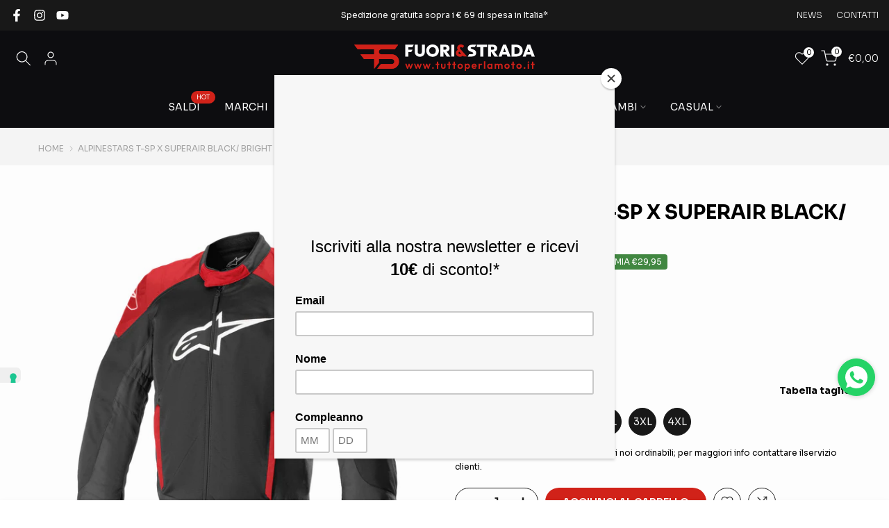

--- FILE ---
content_type: text/html; charset=utf-8
request_url: https://tuttoperlamoto.it/products/alpinestars-t-sp-x-superair-black-bright-red
body_size: 68669
content:
<!doctype html><html class="t4sp-theme t4s-wrapper__full_width rtl_false swatch_color_style_1 pr_border_style_1 pr_img_effect_2 enable_eff_img1_true badge_shape_1 css_for_wis_app_true shadow_round_img_false t4s-header__bottom is-remove-unavai-1 t4_compare_true t4s-cart-count-0 t4s-pr-ellipsis-false
 no-js" lang="it">
  <head>
    <meta charset="utf-8">
    <meta http-equiv="X-UA-Compatible" content="IE=edge">
    <meta name="viewport" content="width=device-width, initial-scale=1, height=device-height, minimum-scale=1.0, maximum-scale=1.0">
    <meta name="theme-color" content="#fff">
    <meta name="trustpilot-one-time-domain-verification-id" content="ad0c40fa-4d07-4f3e-b4c4-b9842d315ce8"/>
    <link rel="canonical" href="https://tuttoperlamoto.it/products/alpinestars-t-sp-x-superair-black-bright-red">
    <link rel="preconnect" href="https://cdn.shopify.com" crossorigin><link rel="shortcut icon" type="image/png" href="//tuttoperlamoto.it/cdn/shop/files/favicon.png?v=1739802619&width=32"><title>Alpinestars T-SP X Superair Black/ Bright Red &ndash; Tutto per la moto</title>
    <meta name="description" content="Con livelli di controllo della temperatura interna senza confronto, grazie all&#39;ampia pannellatura in rete sul torso, le braccia e la parte superiore del petto, la giacca da moto leggera T-SP X Superair è anche protettiva e offre un&#39;ottima resistenza all&#39;abrasione grazie alla sua struttura in polietilene 600D.  Questa g"><meta name="keywords" content="Alpinestars T-SP X Superair Black/ Bright Red, Tutto per la moto, tuttoperlamoto.it"/><meta name="author" content="TuttoPerLaMoto - Fuori&amp;Strada">

<meta property="og:site_name" content="Tutto per la moto">
<meta property="og:url" content="https://tuttoperlamoto.it/products/alpinestars-t-sp-x-superair-black-bright-red">
<meta property="og:title" content="Alpinestars T-SP X Superair Black/ Bright Red">
<meta property="og:type" content="product">
<meta property="og:description" content="Con livelli di controllo della temperatura interna senza confronto, grazie all&#39;ampia pannellatura in rete sul torso, le braccia e la parte superiore del petto, la giacca da moto leggera T-SP X Superair è anche protettiva e offre un&#39;ottima resistenza all&#39;abrasione grazie alla sua struttura in polietilene 600D.  Questa g"><meta property="og:image" content="http://tuttoperlamoto.it/cdn/shop/files/Alpinestars_TSP_X_Superair_Black_BrightRed_01.jpg?v=1739465094">
  <meta property="og:image:secure_url" content="https://tuttoperlamoto.it/cdn/shop/files/Alpinestars_TSP_X_Superair_Black_BrightRed_01.jpg?v=1739465094">
  <meta property="og:image:width" content="1500">
  <meta property="og:image:height" content="1500"><meta property="og:price:amount" content="170,00">
  <meta property="og:price:currency" content="EUR"><meta name="twitter:card" content="summary_large_image">
<meta name="twitter:title" content="Alpinestars T-SP X Superair Black/ Bright Red">
<meta name="twitter:description" content="Con livelli di controllo della temperatura interna senza confronto, grazie all&#39;ampia pannellatura in rete sul torso, le braccia e la parte superiore del petto, la giacca da moto leggera T-SP X Superair è anche protettiva e offre un&#39;ottima resistenza all&#39;abrasione grazie alla sua struttura in polietilene 600D.  Questa g"><script src="//tuttoperlamoto.it/cdn/shop/t/6/assets/lazysizes.min.js?v=19113999703148210021737456149" async="async"></script>
    <script src="//tuttoperlamoto.it/cdn/shop/t/6/assets/global.min.js?v=164417445976002054911737456149" defer="defer"></script>
    <script>window.performance && window.performance.mark && window.performance.mark('shopify.content_for_header.start');</script><meta name="facebook-domain-verification" content="3mhzjzqjieda4gwhddpws647xiqwcw">
<meta name="google-site-verification" content="B7jgHtqik-cNEJPqTIAl6TmJ__exSIp0BwJz7c9gjbo">
<meta id="shopify-digital-wallet" name="shopify-digital-wallet" content="/83641794834/digital_wallets/dialog">
<meta name="shopify-checkout-api-token" content="b3926761b75a50b5dbe8f9e36bb0841d">
<link rel="alternate" type="application/json+oembed" href="https://tuttoperlamoto.it/products/alpinestars-t-sp-x-superair-black-bright-red.oembed">
<script async="async" src="/checkouts/internal/preloads.js?locale=it-IT"></script>
<link rel="preconnect" href="https://shop.app" crossorigin="anonymous">
<script async="async" src="https://shop.app/checkouts/internal/preloads.js?locale=it-IT&shop_id=83641794834" crossorigin="anonymous"></script>
<script id="apple-pay-shop-capabilities" type="application/json">{"shopId":83641794834,"countryCode":"IT","currencyCode":"EUR","merchantCapabilities":["supports3DS"],"merchantId":"gid:\/\/shopify\/Shop\/83641794834","merchantName":"Tutto per la moto","requiredBillingContactFields":["postalAddress","email","phone"],"requiredShippingContactFields":["postalAddress","email","phone"],"shippingType":"shipping","supportedNetworks":["visa","maestro","masterCard","amex"],"total":{"type":"pending","label":"Tutto per la moto","amount":"1.00"},"shopifyPaymentsEnabled":true,"supportsSubscriptions":true}</script>
<script id="shopify-features" type="application/json">{"accessToken":"b3926761b75a50b5dbe8f9e36bb0841d","betas":["rich-media-storefront-analytics"],"domain":"tuttoperlamoto.it","predictiveSearch":true,"shopId":83641794834,"locale":"it"}</script>
<script>var Shopify = Shopify || {};
Shopify.shop = "tuttoperlamoto-it.myshopify.com";
Shopify.locale = "it";
Shopify.currency = {"active":"EUR","rate":"1.0"};
Shopify.country = "IT";
Shopify.theme = {"name":"Promo Home 2025-01 Adview - Kalles 4.2.2","id":177408639363,"schema_name":"Kalles","schema_version":"4.2.2","theme_store_id":null,"role":"main"};
Shopify.theme.handle = "null";
Shopify.theme.style = {"id":null,"handle":null};
Shopify.cdnHost = "tuttoperlamoto.it/cdn";
Shopify.routes = Shopify.routes || {};
Shopify.routes.root = "/";</script>
<script type="module">!function(o){(o.Shopify=o.Shopify||{}).modules=!0}(window);</script>
<script>!function(o){function n(){var o=[];function n(){o.push(Array.prototype.slice.apply(arguments))}return n.q=o,n}var t=o.Shopify=o.Shopify||{};t.loadFeatures=n(),t.autoloadFeatures=n()}(window);</script>
<script>
  window.ShopifyPay = window.ShopifyPay || {};
  window.ShopifyPay.apiHost = "shop.app\/pay";
  window.ShopifyPay.redirectState = null;
</script>
<script id="shop-js-analytics" type="application/json">{"pageType":"product"}</script>
<script defer="defer" async type="module" src="//tuttoperlamoto.it/cdn/shopifycloud/shop-js/modules/v2/client.init-shop-cart-sync_dvfQaB1V.it.esm.js"></script>
<script defer="defer" async type="module" src="//tuttoperlamoto.it/cdn/shopifycloud/shop-js/modules/v2/chunk.common_BW-OJwDu.esm.js"></script>
<script defer="defer" async type="module" src="//tuttoperlamoto.it/cdn/shopifycloud/shop-js/modules/v2/chunk.modal_CX4jaIRf.esm.js"></script>
<script type="module">
  await import("//tuttoperlamoto.it/cdn/shopifycloud/shop-js/modules/v2/client.init-shop-cart-sync_dvfQaB1V.it.esm.js");
await import("//tuttoperlamoto.it/cdn/shopifycloud/shop-js/modules/v2/chunk.common_BW-OJwDu.esm.js");
await import("//tuttoperlamoto.it/cdn/shopifycloud/shop-js/modules/v2/chunk.modal_CX4jaIRf.esm.js");

  window.Shopify.SignInWithShop?.initShopCartSync?.({"fedCMEnabled":true,"windoidEnabled":true});

</script>
<script>
  window.Shopify = window.Shopify || {};
  if (!window.Shopify.featureAssets) window.Shopify.featureAssets = {};
  window.Shopify.featureAssets['shop-js'] = {"shop-cart-sync":["modules/v2/client.shop-cart-sync_CGEUFKvL.it.esm.js","modules/v2/chunk.common_BW-OJwDu.esm.js","modules/v2/chunk.modal_CX4jaIRf.esm.js"],"init-fed-cm":["modules/v2/client.init-fed-cm_Q280f13X.it.esm.js","modules/v2/chunk.common_BW-OJwDu.esm.js","modules/v2/chunk.modal_CX4jaIRf.esm.js"],"shop-cash-offers":["modules/v2/client.shop-cash-offers_DoRGZwcj.it.esm.js","modules/v2/chunk.common_BW-OJwDu.esm.js","modules/v2/chunk.modal_CX4jaIRf.esm.js"],"shop-login-button":["modules/v2/client.shop-login-button_DMM6ww0E.it.esm.js","modules/v2/chunk.common_BW-OJwDu.esm.js","modules/v2/chunk.modal_CX4jaIRf.esm.js"],"pay-button":["modules/v2/client.pay-button_B6q2F277.it.esm.js","modules/v2/chunk.common_BW-OJwDu.esm.js","modules/v2/chunk.modal_CX4jaIRf.esm.js"],"shop-button":["modules/v2/client.shop-button_COUnjhWS.it.esm.js","modules/v2/chunk.common_BW-OJwDu.esm.js","modules/v2/chunk.modal_CX4jaIRf.esm.js"],"avatar":["modules/v2/client.avatar_BTnouDA3.it.esm.js"],"init-windoid":["modules/v2/client.init-windoid_CrSLay9H.it.esm.js","modules/v2/chunk.common_BW-OJwDu.esm.js","modules/v2/chunk.modal_CX4jaIRf.esm.js"],"init-shop-for-new-customer-accounts":["modules/v2/client.init-shop-for-new-customer-accounts_BGmSGr-t.it.esm.js","modules/v2/client.shop-login-button_DMM6ww0E.it.esm.js","modules/v2/chunk.common_BW-OJwDu.esm.js","modules/v2/chunk.modal_CX4jaIRf.esm.js"],"init-shop-email-lookup-coordinator":["modules/v2/client.init-shop-email-lookup-coordinator_BMjbsTlQ.it.esm.js","modules/v2/chunk.common_BW-OJwDu.esm.js","modules/v2/chunk.modal_CX4jaIRf.esm.js"],"init-shop-cart-sync":["modules/v2/client.init-shop-cart-sync_dvfQaB1V.it.esm.js","modules/v2/chunk.common_BW-OJwDu.esm.js","modules/v2/chunk.modal_CX4jaIRf.esm.js"],"shop-toast-manager":["modules/v2/client.shop-toast-manager_C1IUOXW7.it.esm.js","modules/v2/chunk.common_BW-OJwDu.esm.js","modules/v2/chunk.modal_CX4jaIRf.esm.js"],"init-customer-accounts":["modules/v2/client.init-customer-accounts_DyWT7tGr.it.esm.js","modules/v2/client.shop-login-button_DMM6ww0E.it.esm.js","modules/v2/chunk.common_BW-OJwDu.esm.js","modules/v2/chunk.modal_CX4jaIRf.esm.js"],"init-customer-accounts-sign-up":["modules/v2/client.init-customer-accounts-sign-up_DR74S9QP.it.esm.js","modules/v2/client.shop-login-button_DMM6ww0E.it.esm.js","modules/v2/chunk.common_BW-OJwDu.esm.js","modules/v2/chunk.modal_CX4jaIRf.esm.js"],"shop-follow-button":["modules/v2/client.shop-follow-button_C7goD_zf.it.esm.js","modules/v2/chunk.common_BW-OJwDu.esm.js","modules/v2/chunk.modal_CX4jaIRf.esm.js"],"checkout-modal":["modules/v2/client.checkout-modal_Cy_s3Hxe.it.esm.js","modules/v2/chunk.common_BW-OJwDu.esm.js","modules/v2/chunk.modal_CX4jaIRf.esm.js"],"shop-login":["modules/v2/client.shop-login_ByWJfYRH.it.esm.js","modules/v2/chunk.common_BW-OJwDu.esm.js","modules/v2/chunk.modal_CX4jaIRf.esm.js"],"lead-capture":["modules/v2/client.lead-capture_B-cWF8Yd.it.esm.js","modules/v2/chunk.common_BW-OJwDu.esm.js","modules/v2/chunk.modal_CX4jaIRf.esm.js"],"payment-terms":["modules/v2/client.payment-terms_B2vYrkY2.it.esm.js","modules/v2/chunk.common_BW-OJwDu.esm.js","modules/v2/chunk.modal_CX4jaIRf.esm.js"]};
</script>
<script>(function() {
  var isLoaded = false;
  function asyncLoad() {
    if (isLoaded) return;
    isLoaded = true;
    var urls = ["https:\/\/chimpstatic.com\/mcjs-connected\/js\/users\/8c1c99326d68758a12204e478\/c0a992764ba00331236f8c3c2.js?shop=tuttoperlamoto-it.myshopify.com","https:\/\/img0.socialshopwave.com\/ssw-empty.js?shop=tuttoperlamoto-it.myshopify.com","https:\/\/img0.socialshopwave.com\/ssw-empty.js?shop=tuttoperlamoto-it.myshopify.com"];
    for (var i = 0; i < urls.length; i++) {
      var s = document.createElement('script');
      s.type = 'text/javascript';
      s.async = true;
      s.src = urls[i];
      var x = document.getElementsByTagName('script')[0];
      x.parentNode.insertBefore(s, x);
    }
  };
  if(window.attachEvent) {
    window.attachEvent('onload', asyncLoad);
  } else {
    window.addEventListener('load', asyncLoad, false);
  }
})();</script>
<script id="__st">var __st={"a":83641794834,"offset":3600,"reqid":"ce97dea1-c5e5-420c-8551-cc2719258524-1769430487","pageurl":"tuttoperlamoto.it\/products\/alpinestars-t-sp-x-superair-black-bright-red","u":"af7ea1ebc68d","p":"product","rtyp":"product","rid":8967152959762};</script>
<script>window.ShopifyPaypalV4VisibilityTracking = true;</script>
<script id="captcha-bootstrap">!function(){'use strict';const t='contact',e='account',n='new_comment',o=[[t,t],['blogs',n],['comments',n],[t,'customer']],c=[[e,'customer_login'],[e,'guest_login'],[e,'recover_customer_password'],[e,'create_customer']],r=t=>t.map((([t,e])=>`form[action*='/${t}']:not([data-nocaptcha='true']) input[name='form_type'][value='${e}']`)).join(','),a=t=>()=>t?[...document.querySelectorAll(t)].map((t=>t.form)):[];function s(){const t=[...o],e=r(t);return a(e)}const i='password',u='form_key',d=['recaptcha-v3-token','g-recaptcha-response','h-captcha-response',i],f=()=>{try{return window.sessionStorage}catch{return}},m='__shopify_v',_=t=>t.elements[u];function p(t,e,n=!1){try{const o=window.sessionStorage,c=JSON.parse(o.getItem(e)),{data:r}=function(t){const{data:e,action:n}=t;return t[m]||n?{data:e,action:n}:{data:t,action:n}}(c);for(const[e,n]of Object.entries(r))t.elements[e]&&(t.elements[e].value=n);n&&o.removeItem(e)}catch(o){console.error('form repopulation failed',{error:o})}}const l='form_type',E='cptcha';function T(t){t.dataset[E]=!0}const w=window,h=w.document,L='Shopify',v='ce_forms',y='captcha';let A=!1;((t,e)=>{const n=(g='f06e6c50-85a8-45c8-87d0-21a2b65856fe',I='https://cdn.shopify.com/shopifycloud/storefront-forms-hcaptcha/ce_storefront_forms_captcha_hcaptcha.v1.5.2.iife.js',D={infoText:'Protetto da hCaptcha',privacyText:'Privacy',termsText:'Termini'},(t,e,n)=>{const o=w[L][v],c=o.bindForm;if(c)return c(t,g,e,D).then(n);var r;o.q.push([[t,g,e,D],n]),r=I,A||(h.body.append(Object.assign(h.createElement('script'),{id:'captcha-provider',async:!0,src:r})),A=!0)});var g,I,D;w[L]=w[L]||{},w[L][v]=w[L][v]||{},w[L][v].q=[],w[L][y]=w[L][y]||{},w[L][y].protect=function(t,e){n(t,void 0,e),T(t)},Object.freeze(w[L][y]),function(t,e,n,w,h,L){const[v,y,A,g]=function(t,e,n){const i=e?o:[],u=t?c:[],d=[...i,...u],f=r(d),m=r(i),_=r(d.filter((([t,e])=>n.includes(e))));return[a(f),a(m),a(_),s()]}(w,h,L),I=t=>{const e=t.target;return e instanceof HTMLFormElement?e:e&&e.form},D=t=>v().includes(t);t.addEventListener('submit',(t=>{const e=I(t);if(!e)return;const n=D(e)&&!e.dataset.hcaptchaBound&&!e.dataset.recaptchaBound,o=_(e),c=g().includes(e)&&(!o||!o.value);(n||c)&&t.preventDefault(),c&&!n&&(function(t){try{if(!f())return;!function(t){const e=f();if(!e)return;const n=_(t);if(!n)return;const o=n.value;o&&e.removeItem(o)}(t);const e=Array.from(Array(32),(()=>Math.random().toString(36)[2])).join('');!function(t,e){_(t)||t.append(Object.assign(document.createElement('input'),{type:'hidden',name:u})),t.elements[u].value=e}(t,e),function(t,e){const n=f();if(!n)return;const o=[...t.querySelectorAll(`input[type='${i}']`)].map((({name:t})=>t)),c=[...d,...o],r={};for(const[a,s]of new FormData(t).entries())c.includes(a)||(r[a]=s);n.setItem(e,JSON.stringify({[m]:1,action:t.action,data:r}))}(t,e)}catch(e){console.error('failed to persist form',e)}}(e),e.submit())}));const S=(t,e)=>{t&&!t.dataset[E]&&(n(t,e.some((e=>e===t))),T(t))};for(const o of['focusin','change'])t.addEventListener(o,(t=>{const e=I(t);D(e)&&S(e,y())}));const B=e.get('form_key'),M=e.get(l),P=B&&M;t.addEventListener('DOMContentLoaded',(()=>{const t=y();if(P)for(const e of t)e.elements[l].value===M&&p(e,B);[...new Set([...A(),...v().filter((t=>'true'===t.dataset.shopifyCaptcha))])].forEach((e=>S(e,t)))}))}(h,new URLSearchParams(w.location.search),n,t,e,['guest_login'])})(!0,!0)}();</script>
<script integrity="sha256-4kQ18oKyAcykRKYeNunJcIwy7WH5gtpwJnB7kiuLZ1E=" data-source-attribution="shopify.loadfeatures" defer="defer" src="//tuttoperlamoto.it/cdn/shopifycloud/storefront/assets/storefront/load_feature-a0a9edcb.js" crossorigin="anonymous"></script>
<script crossorigin="anonymous" defer="defer" src="//tuttoperlamoto.it/cdn/shopifycloud/storefront/assets/shopify_pay/storefront-65b4c6d7.js?v=20250812"></script>
<script data-source-attribution="shopify.dynamic_checkout.dynamic.init">var Shopify=Shopify||{};Shopify.PaymentButton=Shopify.PaymentButton||{isStorefrontPortableWallets:!0,init:function(){window.Shopify.PaymentButton.init=function(){};var t=document.createElement("script");t.src="https://tuttoperlamoto.it/cdn/shopifycloud/portable-wallets/latest/portable-wallets.it.js",t.type="module",document.head.appendChild(t)}};
</script>
<script data-source-attribution="shopify.dynamic_checkout.buyer_consent">
  function portableWalletsHideBuyerConsent(e){var t=document.getElementById("shopify-buyer-consent"),n=document.getElementById("shopify-subscription-policy-button");t&&n&&(t.classList.add("hidden"),t.setAttribute("aria-hidden","true"),n.removeEventListener("click",e))}function portableWalletsShowBuyerConsent(e){var t=document.getElementById("shopify-buyer-consent"),n=document.getElementById("shopify-subscription-policy-button");t&&n&&(t.classList.remove("hidden"),t.removeAttribute("aria-hidden"),n.addEventListener("click",e))}window.Shopify?.PaymentButton&&(window.Shopify.PaymentButton.hideBuyerConsent=portableWalletsHideBuyerConsent,window.Shopify.PaymentButton.showBuyerConsent=portableWalletsShowBuyerConsent);
</script>
<script data-source-attribution="shopify.dynamic_checkout.cart.bootstrap">document.addEventListener("DOMContentLoaded",(function(){function t(){return document.querySelector("shopify-accelerated-checkout-cart, shopify-accelerated-checkout")}if(t())Shopify.PaymentButton.init();else{new MutationObserver((function(e,n){t()&&(Shopify.PaymentButton.init(),n.disconnect())})).observe(document.body,{childList:!0,subtree:!0})}}));
</script>
<script id='scb4127' type='text/javascript' async='' src='https://tuttoperlamoto.it/cdn/shopifycloud/privacy-banner/storefront-banner.js'></script><link id="shopify-accelerated-checkout-styles" rel="stylesheet" media="screen" href="https://tuttoperlamoto.it/cdn/shopifycloud/portable-wallets/latest/accelerated-checkout-backwards-compat.css" crossorigin="anonymous">
<style id="shopify-accelerated-checkout-cart">
        #shopify-buyer-consent {
  margin-top: 1em;
  display: inline-block;
  width: 100%;
}

#shopify-buyer-consent.hidden {
  display: none;
}

#shopify-subscription-policy-button {
  background: none;
  border: none;
  padding: 0;
  text-decoration: underline;
  font-size: inherit;
  cursor: pointer;
}

#shopify-subscription-policy-button::before {
  box-shadow: none;
}

      </style>

<script>window.performance && window.performance.mark && window.performance.mark('shopify.content_for_header.end');</script>
<link rel="preconnect" href="https://fonts.googleapis.com">
    <link rel="preconnect" href="https://fonts.gstatic.com" crossorigin><link rel="stylesheet" href="https://fonts.googleapis.com/css?family=Sora:300,300i,400,400i,500,500i,600,600i,700,700i,800,800i&display=swap" media="print" onload="this.media='all'"><link href="//tuttoperlamoto.it/cdn/shop/t/6/assets/base.css?v=54800071804203542121737456149" rel="stylesheet" type="text/css" media="all" /><style data-shopify>:root {
        
         /* CSS Variables */
        --wrapper-mw      : 1380px;
        --font-family-1   : Sora;
        --font-family-2   : Sora;
        --font-family-3   : Sora;
        --font-body-family   : Sora;
        --font-heading-family: Sora;
       
        
        --t4s-success-color       : #428445;
        --t4s-success-color-rgb   : 66, 132, 69;
        --t4s-warning-color       : #e0b252;
        --t4s-warning-color-rgb   : 224, 178, 82;
        --t4s-error-color         : #EB001B;
        --t4s-error-color-rgb     : 235, 0, 27;
        --t4s-light-color         : #ffffff;
        --t4s-dark-color          : #222222;
        --t4s-highlight-color     : #ec0101;
        --t4s-tooltip-background  : #383838;
        --t4s-tooltip-color       : #fff;
        --primary-sw-color        : #333;
        --primary-sw-color-rgb    : 51, 51, 51;
        --border-sw-color         : #ddd;
        --secondary-sw-color      : #222;
        --primary-price-color     : #000000;
        --secondary-price-color   : #878787;
        
        --t4s-body-background     : #fff;
        --text-color              : #000000;
        --text-color-rgb          : 0, 0, 0;
        --heading-color           : #000000;
        --accent-color            : #d32219;
        --accent-color-rgb        : 211, 34, 25;
        --accent-color-darken     : #d32219;
        --accent-color-hover      : var(--accent-color-darken);
        --secondary-color         : #222;
        --secondary-color-rgb     : 34, 34, 34;
        --link-color              : #000000;
        --link-color-hover        : #d32219;
        --border-color            : #ddd;
        --border-color-rgb        : 221, 221, 221;
        --border-primary-color    : #d32219;
        --button-background       : #000000;
        --button-color            : #fff;
        --button-background-hover : #d32219;
        --button-color-hover      : #fff;

        --sale-badge-background    : #ff4e00;
        --sale-badge-color         : #fff;
        --new-badge-background     : #109533;
        --new-badge-color          : #fff;
        --preorder-badge-background: #0774d7;
        --preorder-badge-color     : #fff;
        --soldout-badge-background : #999999;
        --soldout-badge-color      : #fff;
        --custom-badge-background  : #00A500;
        --custom-badge-color       : #fff;/* Shopify related variables */
        --payment-terms-background-color: ;
        
        --lz-background: #f5f5f5;
        --lz-img: url("//tuttoperlamoto.it/cdn/shop/t/6/assets/t4s_loader.svg?v=75661974153757270031739806422");}

    html {
      font-size: 62.5%;
      height: 100%;
    }

    body {
      margin: 0;
      overflow-x: hidden;
      font-size:14px;
      letter-spacing: 0px;
      color: var(--text-color);
      font-family: var(--font-body-family);
      line-height: 1.7;
      font-weight: 400;
      -webkit-font-smoothing: auto;
      -moz-osx-font-smoothing: auto;
    }
    /*
    @media screen and (min-width: 750px) {
      body {
        font-size: 1.6rem;
      }
    }
    */

    h1, h2, h3, h4, h5, h6, .t4s_as_title {
      color: var(--heading-color);
      font-family: var(--font-heading-family);
      line-height: 1.4;
      font-weight: 600;
      letter-spacing: 0px;
    }
    h1 { font-size: 37px }
    h2 { font-size: 32px }
    h3 { font-size: 50px }
    h4 { font-size: 14px }
    h5 { font-size: 17px }
    h6 { font-size: 15.5px }
    a,.t4s_as_link {
      /* font-family: var(--font-link-family); */
      color: var(--link-color);
    }
    a:hover,.t4s_as_link:hover {
      color: var(--link-color-hover);
    }
    button,
    input,
    optgroup,
    select,
    textarea {
      border-color: var(--border-color);
    }
    .t4s_as_button,
    button,
    input[type="button"]:not(.t4s-btn),
    input[type="reset"],
    input[type="submit"]:not(.t4s-btn) {
      font-family: var(--font-button-family);
      color: var(--button-color);
      background-color: var(--button-background);
      border-color: var(--button-background);
    }
    .t4s_as_button:hover,
    button:hover,
    input[type="button"]:not(.t4s-btn):hover, 
    input[type="reset"]:hover,
    input[type="submit"]:not(.t4s-btn):hover  {
      color: var(--button-color-hover);
      background-color: var(--button-background-hover);
      border-color: var(--button-background-hover);
    }
    
    .t4s-cp,.t4s-color-accent { color : var(--accent-color) }.t4s-ct,.t4s-color-text { color : var(--text-color) }.t4s-ch,.t4ss-color-heading { color : var(--heading-color) }.t4s-csecondary { color : var(--secondary-color) }
    
    .t4s-fnt-fm-1 {
      font-family: var(--font-family-1) !important;
    }
    .t4s-fnt-fm-2 {
      font-family: var(--font-family-2) !important;
    }
    .t4s-fnt-fm-3 {
      font-family: var(--font-family-3) !important;
    }
    .t4s-cr {
        color: var(--t4s-highlight-color);
    }
    .t4s-price__sale { color: var(--primary-price-color); }.t4s-fix-overflow.t4s-row { max-width: 100vw;margin-left: auto;margin-right: auto;}.lazyloadt4s-opt {opacity: 1 !important;transition: opacity 0s, transform 1s !important;}.t4s-d-block {display: block;}.t4s-d-none {display: none;}@media (min-width: 768px) {.t4s-d-md-block {display: block;}.t4s-d-md-none {display: none; }}@media (min-width: 1025px) {.t4s-d-lg-block {display: block;}.t4s-d-lg-none {display: none; }}</style><script>
  const isBehaviorSmooth = 'scrollBehavior' in document.documentElement.style && getComputedStyle(document.documentElement).scrollBehavior === 'smooth';
  const t4sXMLHttpRequest = window.XMLHttpRequest, documentElementT4s = document.documentElement; documentElementT4s.className = documentElementT4s.className.replace('no-js', 'js');function loadImageT4s(_this) { _this.classList.add('lazyloadt4sed')};(function() { const matchMediaHoverT4s = (window.matchMedia('(-moz-touch-enabled: 1), (hover: none)')).matches; documentElementT4s.className += ((window.CSS && window.CSS.supports('(position: sticky) or (position: -webkit-sticky)')) ? ' t4sp-sticky' : ' t4sp-no-sticky'); documentElementT4s.className += matchMediaHoverT4s ? ' t4sp-no-hover' : ' t4sp-hover'; window.onpageshow = function() { if (performance.navigation.type === 2) {document.dispatchEvent(new CustomEvent('cart:refresh'))} }; if (!matchMediaHoverT4s && window.width > 1024) { document.addEventListener('mousemove', function(evt) { documentElementT4s.classList.replace('t4sp-no-hover','t4sp-hover'); document.dispatchEvent(new CustomEvent('theme:hover')); }, {once : true} ); } }());</script><link href="//tuttoperlamoto.it/cdn/shop/t/6/assets/custom-style.css?v=54462031845489718391752688573" rel="stylesheet" type="text/css" media="all" />
    <script type="text/javascript">
var _iub = _iub || [];
_iub.csConfiguration = {"askConsentAtCookiePolicyUpdate":true,"cookiePolicyInOtherWindow":true,"enableFadp":true,"enableLgpd":true,"enableUspr":true,"fadpApplies":true,"floatingPreferencesButtonCaptionColor":"#000000","floatingPreferencesButtonColor":"#EFEFEF","floatingPreferencesButtonDisplay":"anchored-center-left","perPurposeConsent":true,"siteId":3466908,"usprApplies":true,"whitelabel":false,"cookiePolicyId":26043584,"lang":"it","cookiePolicyUrl":"https://tuttoperlamoto-it.myshopify.com/pages/cookie-policy","privacyPolicyUrl":"https://tuttoperlamoto-it.myshopify.com/policies/privacy-policy","privacyPolicyNoticeAtCollectionUrl":"https://tuttoperlamoto-it.myshopify.com/pages/condizioni-generali-di-vendita", "banner":{ "acceptButtonDisplay":true,"closeButtonDisplay":false,"customizeButtonDisplay":true,"explicitWithdrawal":true,"listPurposes":true,"position":"bottom","rejectButtonDisplay":true,"showTitle":true }};

    var onPreferenceFirstExpressedCallback = function(consent) {
        var shopifyPurposes = {
          "analytics": [4, 's'],
          "marketing": [5, 'adv'],
          "preferences": [2, 3],
          "sale_of_data": ['s', 'sh'],
        }
        var expressedConsent = {};
        Object.keys(shopifyPurposes).forEach(function(purposeItem) {
          var purposeExpressed = null
          shopifyPurposes[purposeItem].forEach(item => {
            if (consent.purposes && typeof consent.purposes[item] === 'boolean') {
              purposeExpressed = consent.purposes[item];
            }
            if (consent.uspr && typeof consent.uspr[item] === 'boolean' && purposeExpressed !== false) {
              purposeExpressed = consent.uspr[item];
            }
          })
 
          if (typeof purposeExpressed === 'boolean') {
            expressedConsent[purposeItem] = purposeExpressed;
          }
        })
        window.Shopify.customerPrivacy.setTrackingConsent(expressedConsent, function() {});
    }
    if (typeof _iub.csConfiguration.callback === 'object') {
        _iub.csConfiguration.callback.onPreferenceFirstExpressed = onPreferenceFirstExpressedCallback;
    } else {
        _iub.csConfiguration.callback = {
            onPreferenceFirstExpressed: onPreferenceFirstExpressedCallback
        };
    }
</script> 

<script type="text/javascript" src="https://cs.iubenda.com/autoblocking/3466908.js" defer ></script>
<script type="text/javascript" src="//cdn.iubenda.com/cs/gpp/stub.js" defer ></script>
<script type="text/javascript" src="//cdn.iubenda.com/cs/iubenda_cs.js" charset="UTF-8" async></script>

<script type="text/javascript">
window.Shopify.loadFeatures(
  [
    {
      name: 'consent-tracking-api',
      version: '0.1',
    },
  ],
  function(error) {
    if (error) {
      throw error;
    }
  }
);
</script>

<script type="text/javascript" src="//cdn.iubenda.com/cs/stable/iubenda_cs.js" charset="UTF-8" defer></script>
<script type="text/javascript" src="//cdn.iubenda.com/cs/gpp/stable/stub.js" defer></script>

<script>

  let acceptBtn = document.querySelector(".iubenda-cs-accept-btn");

  acceptBtn.addEventListener('click', () => {
    console.log("entra")
  })
</script>
    <script id="mcjs">!function(c,h,i,m,p){m=c.createElement(h),p=c.getElementsByTagName(h)[0],m.async=1,m.src=i,p.parentNode.insertBefore(m,p)}(document,"script","https://chimpstatic.com/mcjs-connected/js/users/8c1c99326d68758a12204e478/80f4339c21ae4fbd81329b647.js");</script>
    <!-- Adform Tracking Code BEGIN -->
<script type="text/javascript">
    window._adftrack = Array.isArray(window._adftrack) ? window._adftrack : (window._adftrack ? [window._adftrack] : []);
    window._adftrack.push({
        HttpHost: 'track.adform.net',
        pm: 3830782
    });
    (function () { var s = document.createElement('script'); s.type = 'text/javascript'; s.async = true; s.src = 'https://s2.adform.net/banners/scripts/st/trackpoint-async.js'; var x = document.getElementsByTagName('script')[0]; x.parentNode.insertBefore(s, x); })();

</script>
<noscript>
    <p style="margin:0;padding:0;border:0;">
        <img src="https://track.adform.net/Serving/TrackPoint/?pm=3830782" width="1" height="1" alt="" />
    </p>
</noscript>
<!-- Adform Tracking Code END -->
  <link href="https://monorail-edge.shopifysvc.com" rel="dns-prefetch">
<script>(function(){if ("sendBeacon" in navigator && "performance" in window) {try {var session_token_from_headers = performance.getEntriesByType('navigation')[0].serverTiming.find(x => x.name == '_s').description;} catch {var session_token_from_headers = undefined;}var session_cookie_matches = document.cookie.match(/_shopify_s=([^;]*)/);var session_token_from_cookie = session_cookie_matches && session_cookie_matches.length === 2 ? session_cookie_matches[1] : "";var session_token = session_token_from_headers || session_token_from_cookie || "";function handle_abandonment_event(e) {var entries = performance.getEntries().filter(function(entry) {return /monorail-edge.shopifysvc.com/.test(entry.name);});if (!window.abandonment_tracked && entries.length === 0) {window.abandonment_tracked = true;var currentMs = Date.now();var navigation_start = performance.timing.navigationStart;var payload = {shop_id: 83641794834,url: window.location.href,navigation_start,duration: currentMs - navigation_start,session_token,page_type: "product"};window.navigator.sendBeacon("https://monorail-edge.shopifysvc.com/v1/produce", JSON.stringify({schema_id: "online_store_buyer_site_abandonment/1.1",payload: payload,metadata: {event_created_at_ms: currentMs,event_sent_at_ms: currentMs}}));}}window.addEventListener('pagehide', handle_abandonment_event);}}());</script>
<script id="web-pixels-manager-setup">(function e(e,d,r,n,o){if(void 0===o&&(o={}),!Boolean(null===(a=null===(i=window.Shopify)||void 0===i?void 0:i.analytics)||void 0===a?void 0:a.replayQueue)){var i,a;window.Shopify=window.Shopify||{};var t=window.Shopify;t.analytics=t.analytics||{};var s=t.analytics;s.replayQueue=[],s.publish=function(e,d,r){return s.replayQueue.push([e,d,r]),!0};try{self.performance.mark("wpm:start")}catch(e){}var l=function(){var e={modern:/Edge?\/(1{2}[4-9]|1[2-9]\d|[2-9]\d{2}|\d{4,})\.\d+(\.\d+|)|Firefox\/(1{2}[4-9]|1[2-9]\d|[2-9]\d{2}|\d{4,})\.\d+(\.\d+|)|Chrom(ium|e)\/(9{2}|\d{3,})\.\d+(\.\d+|)|(Maci|X1{2}).+ Version\/(15\.\d+|(1[6-9]|[2-9]\d|\d{3,})\.\d+)([,.]\d+|)( \(\w+\)|)( Mobile\/\w+|) Safari\/|Chrome.+OPR\/(9{2}|\d{3,})\.\d+\.\d+|(CPU[ +]OS|iPhone[ +]OS|CPU[ +]iPhone|CPU IPhone OS|CPU iPad OS)[ +]+(15[._]\d+|(1[6-9]|[2-9]\d|\d{3,})[._]\d+)([._]\d+|)|Android:?[ /-](13[3-9]|1[4-9]\d|[2-9]\d{2}|\d{4,})(\.\d+|)(\.\d+|)|Android.+Firefox\/(13[5-9]|1[4-9]\d|[2-9]\d{2}|\d{4,})\.\d+(\.\d+|)|Android.+Chrom(ium|e)\/(13[3-9]|1[4-9]\d|[2-9]\d{2}|\d{4,})\.\d+(\.\d+|)|SamsungBrowser\/([2-9]\d|\d{3,})\.\d+/,legacy:/Edge?\/(1[6-9]|[2-9]\d|\d{3,})\.\d+(\.\d+|)|Firefox\/(5[4-9]|[6-9]\d|\d{3,})\.\d+(\.\d+|)|Chrom(ium|e)\/(5[1-9]|[6-9]\d|\d{3,})\.\d+(\.\d+|)([\d.]+$|.*Safari\/(?![\d.]+ Edge\/[\d.]+$))|(Maci|X1{2}).+ Version\/(10\.\d+|(1[1-9]|[2-9]\d|\d{3,})\.\d+)([,.]\d+|)( \(\w+\)|)( Mobile\/\w+|) Safari\/|Chrome.+OPR\/(3[89]|[4-9]\d|\d{3,})\.\d+\.\d+|(CPU[ +]OS|iPhone[ +]OS|CPU[ +]iPhone|CPU IPhone OS|CPU iPad OS)[ +]+(10[._]\d+|(1[1-9]|[2-9]\d|\d{3,})[._]\d+)([._]\d+|)|Android:?[ /-](13[3-9]|1[4-9]\d|[2-9]\d{2}|\d{4,})(\.\d+|)(\.\d+|)|Mobile Safari.+OPR\/([89]\d|\d{3,})\.\d+\.\d+|Android.+Firefox\/(13[5-9]|1[4-9]\d|[2-9]\d{2}|\d{4,})\.\d+(\.\d+|)|Android.+Chrom(ium|e)\/(13[3-9]|1[4-9]\d|[2-9]\d{2}|\d{4,})\.\d+(\.\d+|)|Android.+(UC? ?Browser|UCWEB|U3)[ /]?(15\.([5-9]|\d{2,})|(1[6-9]|[2-9]\d|\d{3,})\.\d+)\.\d+|SamsungBrowser\/(5\.\d+|([6-9]|\d{2,})\.\d+)|Android.+MQ{2}Browser\/(14(\.(9|\d{2,})|)|(1[5-9]|[2-9]\d|\d{3,})(\.\d+|))(\.\d+|)|K[Aa][Ii]OS\/(3\.\d+|([4-9]|\d{2,})\.\d+)(\.\d+|)/},d=e.modern,r=e.legacy,n=navigator.userAgent;return n.match(d)?"modern":n.match(r)?"legacy":"unknown"}(),u="modern"===l?"modern":"legacy",c=(null!=n?n:{modern:"",legacy:""})[u],f=function(e){return[e.baseUrl,"/wpm","/b",e.hashVersion,"modern"===e.buildTarget?"m":"l",".js"].join("")}({baseUrl:d,hashVersion:r,buildTarget:u}),m=function(e){var d=e.version,r=e.bundleTarget,n=e.surface,o=e.pageUrl,i=e.monorailEndpoint;return{emit:function(e){var a=e.status,t=e.errorMsg,s=(new Date).getTime(),l=JSON.stringify({metadata:{event_sent_at_ms:s},events:[{schema_id:"web_pixels_manager_load/3.1",payload:{version:d,bundle_target:r,page_url:o,status:a,surface:n,error_msg:t},metadata:{event_created_at_ms:s}}]});if(!i)return console&&console.warn&&console.warn("[Web Pixels Manager] No Monorail endpoint provided, skipping logging."),!1;try{return self.navigator.sendBeacon.bind(self.navigator)(i,l)}catch(e){}var u=new XMLHttpRequest;try{return u.open("POST",i,!0),u.setRequestHeader("Content-Type","text/plain"),u.send(l),!0}catch(e){return console&&console.warn&&console.warn("[Web Pixels Manager] Got an unhandled error while logging to Monorail."),!1}}}}({version:r,bundleTarget:l,surface:e.surface,pageUrl:self.location.href,monorailEndpoint:e.monorailEndpoint});try{o.browserTarget=l,function(e){var d=e.src,r=e.async,n=void 0===r||r,o=e.onload,i=e.onerror,a=e.sri,t=e.scriptDataAttributes,s=void 0===t?{}:t,l=document.createElement("script"),u=document.querySelector("head"),c=document.querySelector("body");if(l.async=n,l.src=d,a&&(l.integrity=a,l.crossOrigin="anonymous"),s)for(var f in s)if(Object.prototype.hasOwnProperty.call(s,f))try{l.dataset[f]=s[f]}catch(e){}if(o&&l.addEventListener("load",o),i&&l.addEventListener("error",i),u)u.appendChild(l);else{if(!c)throw new Error("Did not find a head or body element to append the script");c.appendChild(l)}}({src:f,async:!0,onload:function(){if(!function(){var e,d;return Boolean(null===(d=null===(e=window.Shopify)||void 0===e?void 0:e.analytics)||void 0===d?void 0:d.initialized)}()){var d=window.webPixelsManager.init(e)||void 0;if(d){var r=window.Shopify.analytics;r.replayQueue.forEach((function(e){var r=e[0],n=e[1],o=e[2];d.publishCustomEvent(r,n,o)})),r.replayQueue=[],r.publish=d.publishCustomEvent,r.visitor=d.visitor,r.initialized=!0}}},onerror:function(){return m.emit({status:"failed",errorMsg:"".concat(f," has failed to load")})},sri:function(e){var d=/^sha384-[A-Za-z0-9+/=]+$/;return"string"==typeof e&&d.test(e)}(c)?c:"",scriptDataAttributes:o}),m.emit({status:"loading"})}catch(e){m.emit({status:"failed",errorMsg:(null==e?void 0:e.message)||"Unknown error"})}}})({shopId: 83641794834,storefrontBaseUrl: "https://tuttoperlamoto.it",extensionsBaseUrl: "https://extensions.shopifycdn.com/cdn/shopifycloud/web-pixels-manager",monorailEndpoint: "https://monorail-edge.shopifysvc.com/unstable/produce_batch",surface: "storefront-renderer",enabledBetaFlags: ["2dca8a86"],webPixelsConfigList: [{"id":"790298898","configuration":"{\"config\":\"{\\\"pixel_id\\\":\\\"G-MYV7JQE4BP\\\",\\\"target_country\\\":\\\"IT\\\",\\\"gtag_events\\\":[{\\\"type\\\":\\\"search\\\",\\\"action_label\\\":[\\\"G-MYV7JQE4BP\\\",\\\"AW-10816551230\\\/zJJPCNSe_N8ZEL7y3aUo\\\"]},{\\\"type\\\":\\\"begin_checkout\\\",\\\"action_label\\\":[\\\"G-MYV7JQE4BP\\\",\\\"AW-10816551230\\\/SrshCNqe_N8ZEL7y3aUo\\\"]},{\\\"type\\\":\\\"view_item\\\",\\\"action_label\\\":[\\\"G-MYV7JQE4BP\\\",\\\"AW-10816551230\\\/t-nWCNGe_N8ZEL7y3aUo\\\",\\\"MC-T6T63GEESC\\\"]},{\\\"type\\\":\\\"purchase\\\",\\\"action_label\\\":[\\\"G-MYV7JQE4BP\\\",\\\"AW-10816551230\\\/LLnSCMue_N8ZEL7y3aUo\\\",\\\"MC-T6T63GEESC\\\"]},{\\\"type\\\":\\\"page_view\\\",\\\"action_label\\\":[\\\"G-MYV7JQE4BP\\\",\\\"AW-10816551230\\\/mj6tCM6e_N8ZEL7y3aUo\\\",\\\"MC-T6T63GEESC\\\"]},{\\\"type\\\":\\\"add_payment_info\\\",\\\"action_label\\\":[\\\"G-MYV7JQE4BP\\\",\\\"AW-10816551230\\\/3SUOCN2e_N8ZEL7y3aUo\\\"]},{\\\"type\\\":\\\"add_to_cart\\\",\\\"action_label\\\":[\\\"G-MYV7JQE4BP\\\",\\\"AW-10816551230\\\/ixn1CNee_N8ZEL7y3aUo\\\"]}],\\\"enable_monitoring_mode\\\":false}\"}","eventPayloadVersion":"v1","runtimeContext":"OPEN","scriptVersion":"b2a88bafab3e21179ed38636efcd8a93","type":"APP","apiClientId":1780363,"privacyPurposes":[],"dataSharingAdjustments":{"protectedCustomerApprovalScopes":["read_customer_address","read_customer_email","read_customer_name","read_customer_personal_data","read_customer_phone"]}},{"id":"420577554","configuration":"{\"pixel_id\":\"884504433465790\",\"pixel_type\":\"facebook_pixel\",\"metaapp_system_user_token\":\"-\"}","eventPayloadVersion":"v1","runtimeContext":"OPEN","scriptVersion":"ca16bc87fe92b6042fbaa3acc2fbdaa6","type":"APP","apiClientId":2329312,"privacyPurposes":["ANALYTICS","MARKETING","SALE_OF_DATA"],"dataSharingAdjustments":{"protectedCustomerApprovalScopes":["read_customer_address","read_customer_email","read_customer_name","read_customer_personal_data","read_customer_phone"]}},{"id":"shopify-app-pixel","configuration":"{}","eventPayloadVersion":"v1","runtimeContext":"STRICT","scriptVersion":"0450","apiClientId":"shopify-pixel","type":"APP","privacyPurposes":["ANALYTICS","MARKETING"]},{"id":"shopify-custom-pixel","eventPayloadVersion":"v1","runtimeContext":"LAX","scriptVersion":"0450","apiClientId":"shopify-pixel","type":"CUSTOM","privacyPurposes":["ANALYTICS","MARKETING"]}],isMerchantRequest: false,initData: {"shop":{"name":"Tutto per la moto","paymentSettings":{"currencyCode":"EUR"},"myshopifyDomain":"tuttoperlamoto-it.myshopify.com","countryCode":"IT","storefrontUrl":"https:\/\/tuttoperlamoto.it"},"customer":null,"cart":null,"checkout":null,"productVariants":[{"price":{"amount":170.0,"currencyCode":"EUR"},"product":{"title":"Alpinestars T-SP X Superair Black\/ Bright Red","vendor":"Alpinestars","id":"8967152959762","untranslatedTitle":"Alpinestars T-SP X Superair Black\/ Bright Red","url":"\/products\/alpinestars-t-sp-x-superair-black-bright-red","type":"Compleanno"},"id":"47662754267410","image":{"src":"\/\/tuttoperlamoto.it\/cdn\/shop\/files\/Alpinestars_TSP_X_Superair_Black_BrightRed_01.jpg?v=1739465094"},"sku":"AI_TSPXJ_R_S","title":"S","untranslatedTitle":"S"},{"price":{"amount":170.0,"currencyCode":"EUR"},"product":{"title":"Alpinestars T-SP X Superair Black\/ Bright Red","vendor":"Alpinestars","id":"8967152959762","untranslatedTitle":"Alpinestars T-SP X Superair Black\/ Bright Red","url":"\/products\/alpinestars-t-sp-x-superair-black-bright-red","type":"Compleanno"},"id":"47662754300178","image":{"src":"\/\/tuttoperlamoto.it\/cdn\/shop\/files\/Alpinestars_TSP_X_Superair_Black_BrightRed_01.jpg?v=1739465094"},"sku":"AI_TSPXJ_R_M","title":"M","untranslatedTitle":"M"},{"price":{"amount":170.0,"currencyCode":"EUR"},"product":{"title":"Alpinestars T-SP X Superair Black\/ Bright Red","vendor":"Alpinestars","id":"8967152959762","untranslatedTitle":"Alpinestars T-SP X Superair Black\/ Bright Red","url":"\/products\/alpinestars-t-sp-x-superair-black-bright-red","type":"Compleanno"},"id":"47662754431250","image":{"src":"\/\/tuttoperlamoto.it\/cdn\/shop\/files\/Alpinestars_TSP_X_Superair_Black_BrightRed_01.jpg?v=1739465094"},"sku":"AI_TSPXJ_R_L","title":"L","untranslatedTitle":"L"},{"price":{"amount":170.0,"currencyCode":"EUR"},"product":{"title":"Alpinestars T-SP X Superair Black\/ Bright Red","vendor":"Alpinestars","id":"8967152959762","untranslatedTitle":"Alpinestars T-SP X Superair Black\/ Bright Red","url":"\/products\/alpinestars-t-sp-x-superair-black-bright-red","type":"Compleanno"},"id":"47662754464018","image":{"src":"\/\/tuttoperlamoto.it\/cdn\/shop\/files\/Alpinestars_TSP_X_Superair_Black_BrightRed_01.jpg?v=1739465094"},"sku":"AI_TSPXJ_R_X","title":"XL","untranslatedTitle":"XL"},{"price":{"amount":170.0,"currencyCode":"EUR"},"product":{"title":"Alpinestars T-SP X Superair Black\/ Bright Red","vendor":"Alpinestars","id":"8967152959762","untranslatedTitle":"Alpinestars T-SP X Superair Black\/ Bright Red","url":"\/products\/alpinestars-t-sp-x-superair-black-bright-red","type":"Compleanno"},"id":"47662754496786","image":{"src":"\/\/tuttoperlamoto.it\/cdn\/shop\/files\/Alpinestars_TSP_X_Superair_Black_BrightRed_01.jpg?v=1739465094"},"sku":"AI_TSPXJ_R_2","title":"2XL","untranslatedTitle":"2XL"},{"price":{"amount":170.0,"currencyCode":"EUR"},"product":{"title":"Alpinestars T-SP X Superair Black\/ Bright Red","vendor":"Alpinestars","id":"8967152959762","untranslatedTitle":"Alpinestars T-SP X Superair Black\/ Bright Red","url":"\/products\/alpinestars-t-sp-x-superair-black-bright-red","type":"Compleanno"},"id":"47662754529554","image":{"src":"\/\/tuttoperlamoto.it\/cdn\/shop\/files\/Alpinestars_TSP_X_Superair_Black_BrightRed_01.jpg?v=1739465094"},"sku":"AI_TSPXJ_R_3","title":"3XL","untranslatedTitle":"3XL"},{"price":{"amount":170.0,"currencyCode":"EUR"},"product":{"title":"Alpinestars T-SP X Superair Black\/ Bright Red","vendor":"Alpinestars","id":"8967152959762","untranslatedTitle":"Alpinestars T-SP X Superair Black\/ Bright Red","url":"\/products\/alpinestars-t-sp-x-superair-black-bright-red","type":"Compleanno"},"id":"47662754562322","image":{"src":"\/\/tuttoperlamoto.it\/cdn\/shop\/files\/Alpinestars_TSP_X_Superair_Black_BrightRed_01.jpg?v=1739465094"},"sku":"AI_TSPXJ_R_4","title":"4XL","untranslatedTitle":"4XL"}],"purchasingCompany":null},},"https://tuttoperlamoto.it/cdn","fcfee988w5aeb613cpc8e4bc33m6693e112",{"modern":"","legacy":""},{"shopId":"83641794834","storefrontBaseUrl":"https:\/\/tuttoperlamoto.it","extensionBaseUrl":"https:\/\/extensions.shopifycdn.com\/cdn\/shopifycloud\/web-pixels-manager","surface":"storefront-renderer","enabledBetaFlags":"[\"2dca8a86\"]","isMerchantRequest":"false","hashVersion":"fcfee988w5aeb613cpc8e4bc33m6693e112","publish":"custom","events":"[[\"page_viewed\",{}],[\"product_viewed\",{\"productVariant\":{\"price\":{\"amount\":170.0,\"currencyCode\":\"EUR\"},\"product\":{\"title\":\"Alpinestars T-SP X Superair Black\/ Bright Red\",\"vendor\":\"Alpinestars\",\"id\":\"8967152959762\",\"untranslatedTitle\":\"Alpinestars T-SP X Superair Black\/ Bright Red\",\"url\":\"\/products\/alpinestars-t-sp-x-superair-black-bright-red\",\"type\":\"Compleanno\"},\"id\":\"47662754267410\",\"image\":{\"src\":\"\/\/tuttoperlamoto.it\/cdn\/shop\/files\/Alpinestars_TSP_X_Superair_Black_BrightRed_01.jpg?v=1739465094\"},\"sku\":\"AI_TSPXJ_R_S\",\"title\":\"S\",\"untranslatedTitle\":\"S\"}}]]"});</script><script>
  window.ShopifyAnalytics = window.ShopifyAnalytics || {};
  window.ShopifyAnalytics.meta = window.ShopifyAnalytics.meta || {};
  window.ShopifyAnalytics.meta.currency = 'EUR';
  var meta = {"product":{"id":8967152959762,"gid":"gid:\/\/shopify\/Product\/8967152959762","vendor":"Alpinestars","type":"Compleanno","handle":"alpinestars-t-sp-x-superair-black-bright-red","variants":[{"id":47662754267410,"price":17000,"name":"Alpinestars T-SP X Superair Black\/ Bright Red - S","public_title":"S","sku":"AI_TSPXJ_R_S"},{"id":47662754300178,"price":17000,"name":"Alpinestars T-SP X Superair Black\/ Bright Red - M","public_title":"M","sku":"AI_TSPXJ_R_M"},{"id":47662754431250,"price":17000,"name":"Alpinestars T-SP X Superair Black\/ Bright Red - L","public_title":"L","sku":"AI_TSPXJ_R_L"},{"id":47662754464018,"price":17000,"name":"Alpinestars T-SP X Superair Black\/ Bright Red - XL","public_title":"XL","sku":"AI_TSPXJ_R_X"},{"id":47662754496786,"price":17000,"name":"Alpinestars T-SP X Superair Black\/ Bright Red - 2XL","public_title":"2XL","sku":"AI_TSPXJ_R_2"},{"id":47662754529554,"price":17000,"name":"Alpinestars T-SP X Superair Black\/ Bright Red - 3XL","public_title":"3XL","sku":"AI_TSPXJ_R_3"},{"id":47662754562322,"price":17000,"name":"Alpinestars T-SP X Superair Black\/ Bright Red - 4XL","public_title":"4XL","sku":"AI_TSPXJ_R_4"}],"remote":false},"page":{"pageType":"product","resourceType":"product","resourceId":8967152959762,"requestId":"ce97dea1-c5e5-420c-8551-cc2719258524-1769430487"}};
  for (var attr in meta) {
    window.ShopifyAnalytics.meta[attr] = meta[attr];
  }
</script>
<script class="analytics">
  (function () {
    var customDocumentWrite = function(content) {
      var jquery = null;

      if (window.jQuery) {
        jquery = window.jQuery;
      } else if (window.Checkout && window.Checkout.$) {
        jquery = window.Checkout.$;
      }

      if (jquery) {
        jquery('body').append(content);
      }
    };

    var hasLoggedConversion = function(token) {
      if (token) {
        return document.cookie.indexOf('loggedConversion=' + token) !== -1;
      }
      return false;
    }

    var setCookieIfConversion = function(token) {
      if (token) {
        var twoMonthsFromNow = new Date(Date.now());
        twoMonthsFromNow.setMonth(twoMonthsFromNow.getMonth() + 2);

        document.cookie = 'loggedConversion=' + token + '; expires=' + twoMonthsFromNow;
      }
    }

    var trekkie = window.ShopifyAnalytics.lib = window.trekkie = window.trekkie || [];
    if (trekkie.integrations) {
      return;
    }
    trekkie.methods = [
      'identify',
      'page',
      'ready',
      'track',
      'trackForm',
      'trackLink'
    ];
    trekkie.factory = function(method) {
      return function() {
        var args = Array.prototype.slice.call(arguments);
        args.unshift(method);
        trekkie.push(args);
        return trekkie;
      };
    };
    for (var i = 0; i < trekkie.methods.length; i++) {
      var key = trekkie.methods[i];
      trekkie[key] = trekkie.factory(key);
    }
    trekkie.load = function(config) {
      trekkie.config = config || {};
      trekkie.config.initialDocumentCookie = document.cookie;
      var first = document.getElementsByTagName('script')[0];
      var script = document.createElement('script');
      script.type = 'text/javascript';
      script.onerror = function(e) {
        var scriptFallback = document.createElement('script');
        scriptFallback.type = 'text/javascript';
        scriptFallback.onerror = function(error) {
                var Monorail = {
      produce: function produce(monorailDomain, schemaId, payload) {
        var currentMs = new Date().getTime();
        var event = {
          schema_id: schemaId,
          payload: payload,
          metadata: {
            event_created_at_ms: currentMs,
            event_sent_at_ms: currentMs
          }
        };
        return Monorail.sendRequest("https://" + monorailDomain + "/v1/produce", JSON.stringify(event));
      },
      sendRequest: function sendRequest(endpointUrl, payload) {
        // Try the sendBeacon API
        if (window && window.navigator && typeof window.navigator.sendBeacon === 'function' && typeof window.Blob === 'function' && !Monorail.isIos12()) {
          var blobData = new window.Blob([payload], {
            type: 'text/plain'
          });

          if (window.navigator.sendBeacon(endpointUrl, blobData)) {
            return true;
          } // sendBeacon was not successful

        } // XHR beacon

        var xhr = new XMLHttpRequest();

        try {
          xhr.open('POST', endpointUrl);
          xhr.setRequestHeader('Content-Type', 'text/plain');
          xhr.send(payload);
        } catch (e) {
          console.log(e);
        }

        return false;
      },
      isIos12: function isIos12() {
        return window.navigator.userAgent.lastIndexOf('iPhone; CPU iPhone OS 12_') !== -1 || window.navigator.userAgent.lastIndexOf('iPad; CPU OS 12_') !== -1;
      }
    };
    Monorail.produce('monorail-edge.shopifysvc.com',
      'trekkie_storefront_load_errors/1.1',
      {shop_id: 83641794834,
      theme_id: 177408639363,
      app_name: "storefront",
      context_url: window.location.href,
      source_url: "//tuttoperlamoto.it/cdn/s/trekkie.storefront.8d95595f799fbf7e1d32231b9a28fd43b70c67d3.min.js"});

        };
        scriptFallback.async = true;
        scriptFallback.src = '//tuttoperlamoto.it/cdn/s/trekkie.storefront.8d95595f799fbf7e1d32231b9a28fd43b70c67d3.min.js';
        first.parentNode.insertBefore(scriptFallback, first);
      };
      script.async = true;
      script.src = '//tuttoperlamoto.it/cdn/s/trekkie.storefront.8d95595f799fbf7e1d32231b9a28fd43b70c67d3.min.js';
      first.parentNode.insertBefore(script, first);
    };
    trekkie.load(
      {"Trekkie":{"appName":"storefront","development":false,"defaultAttributes":{"shopId":83641794834,"isMerchantRequest":null,"themeId":177408639363,"themeCityHash":"11968376665493761503","contentLanguage":"it","currency":"EUR","eventMetadataId":"f14e811f-699c-4ba1-9fbe-a324d1676997"},"isServerSideCookieWritingEnabled":true,"monorailRegion":"shop_domain","enabledBetaFlags":["65f19447"]},"Session Attribution":{},"S2S":{"facebookCapiEnabled":true,"source":"trekkie-storefront-renderer","apiClientId":580111}}
    );

    var loaded = false;
    trekkie.ready(function() {
      if (loaded) return;
      loaded = true;

      window.ShopifyAnalytics.lib = window.trekkie;

      var originalDocumentWrite = document.write;
      document.write = customDocumentWrite;
      try { window.ShopifyAnalytics.merchantGoogleAnalytics.call(this); } catch(error) {};
      document.write = originalDocumentWrite;

      window.ShopifyAnalytics.lib.page(null,{"pageType":"product","resourceType":"product","resourceId":8967152959762,"requestId":"ce97dea1-c5e5-420c-8551-cc2719258524-1769430487","shopifyEmitted":true});

      var match = window.location.pathname.match(/checkouts\/(.+)\/(thank_you|post_purchase)/)
      var token = match? match[1]: undefined;
      if (!hasLoggedConversion(token)) {
        setCookieIfConversion(token);
        window.ShopifyAnalytics.lib.track("Viewed Product",{"currency":"EUR","variantId":47662754267410,"productId":8967152959762,"productGid":"gid:\/\/shopify\/Product\/8967152959762","name":"Alpinestars T-SP X Superair Black\/ Bright Red - S","price":"170.00","sku":"AI_TSPXJ_R_S","brand":"Alpinestars","variant":"S","category":"Compleanno","nonInteraction":true,"remote":false},undefined,undefined,{"shopifyEmitted":true});
      window.ShopifyAnalytics.lib.track("monorail:\/\/trekkie_storefront_viewed_product\/1.1",{"currency":"EUR","variantId":47662754267410,"productId":8967152959762,"productGid":"gid:\/\/shopify\/Product\/8967152959762","name":"Alpinestars T-SP X Superair Black\/ Bright Red - S","price":"170.00","sku":"AI_TSPXJ_R_S","brand":"Alpinestars","variant":"S","category":"Compleanno","nonInteraction":true,"remote":false,"referer":"https:\/\/tuttoperlamoto.it\/products\/alpinestars-t-sp-x-superair-black-bright-red"});
      }
    });


        var eventsListenerScript = document.createElement('script');
        eventsListenerScript.async = true;
        eventsListenerScript.src = "//tuttoperlamoto.it/cdn/shopifycloud/storefront/assets/shop_events_listener-3da45d37.js";
        document.getElementsByTagName('head')[0].appendChild(eventsListenerScript);

})();</script>
<script
  defer
  src="https://tuttoperlamoto.it/cdn/shopifycloud/perf-kit/shopify-perf-kit-3.0.4.min.js"
  data-application="storefront-renderer"
  data-shop-id="83641794834"
  data-render-region="gcp-us-east1"
  data-page-type="product"
  data-theme-instance-id="177408639363"
  data-theme-name="Kalles"
  data-theme-version="4.2.2"
  data-monorail-region="shop_domain"
  data-resource-timing-sampling-rate="10"
  data-shs="true"
  data-shs-beacon="true"
  data-shs-export-with-fetch="true"
  data-shs-logs-sample-rate="1"
  data-shs-beacon-endpoint="https://tuttoperlamoto.it/api/collect"
></script>
</head>

  <body class="template-product "><a class="skip-to-content-link visually-hidden" href="#MainContent"></a>
    <div class="t4s-close-overlay t4s-op-0"></div>

    <div class="t4s-website-wrapper"><div id="shopify-section-title_config" class="shopify-section t4s-section t4s-section-config t4s-section-admn-fixed"><style data-shopify>.t4s-title {--color: #222222;
			font-family: var(--font-family-2);
			font-size: 18px;
			font-weight: 600;line-height: 30px;}
		
			.t4s-top-heading .t4s-cbl {
				--color: #222222;
			}
		
		@media (min-width: 768px) {
			.t4s-title {
			   font-size: 24px;
				font-weight: 600;line-height: 34px;}
		}.t4s-subtitle {font-style: italic;--color: #878787;
			font-family: var(--font-family-3);
			font-size: 14px;
			font-weight: 400;}
		
		@media (min-width: 768px) {
			.t4s-subtitle {
			   font-size: 14px;
				font-weight: 400;}
		}</style></div><div id="shopify-section-pr_item_config" class="shopify-section t4s-section t4s-section-config t4s-section-config-product t4s-section-admn-fixed"><style data-shopify>
	.t4s-section-config-product .t4s_box_pr_grid {
		margin-bottom: 100px;
	}
	.t4s-section-config-product .t4s-top-heading {
		margin-bottom: 30px;
	}
	.t4s-product:not(.t4s-pr-style4) {
		--pr-btn-radius-size       : 40px;
	}.t4s-product {
		--swatch-color-size 	   : 16px;
		--swatch-color-size-mb 	   : 20px;
		--pr-background-overlay    : rgba(0, 0, 0, 0.1);
		--product-title-family     : var(--font-family-1);
		--product-title-style      : none;
		--product-title-size       : 14px;
		--product-title-weight     : 500;
		--product-title-line-height: 20px;
		--product-title-spacing    : 0px;
		--product-price-size       : 14px;
		--product-price-weight     : 400;
		--product-space-img-txt    : 15px;
		--product-space-elements   : 0px;

		--pr-countdown-color       : #fff;
		--pr-countdown-bg-color    : #56cfe1;
	}
	.t4s-product:not(.t4s-pr-packery) {
		--product-title-color         : #222222;
		--product-title-color-hover   : #56cfe1;
		--product-price-color      	  : #696969;
		--product-price-color-second  : #696969;
		--product-price-sale-color    : #ec0101;
		--product-vendors-color       : #878787;
		--product-vendors-color-hover : #56cfe1;
	}</style><style data-shopify>.t4s-pr-style1 {

			      
			        --pr-addtocart-color             : #ffffff;
			        --pr-addtocart-color2            : #222;
			        --pr-addtocart-color-hover       : #222222;
			        --pr-addtocart-color2-hover      : #fff;

			        --pr-quickview-color             : #ffffff;
			        --pr-quickview-color2            : #222;
			        --pr-quickview-color-hover       : #222222;
			        --pr-quickview-color2-hover      : #fff;

			        --pr-wishlist-color              : #ffffff;
			        --pr-wishlist-color2             : #222;
			        --pr-wishlist-color-hover        : #d32219;
			        --pr-wishlist-color2-hover       : #fff;
			        --pr-wishlist-color-active        : #e81e63;
			        --pr-wishlist-color2-active       : #fff;

			        --pr-compare-color               : #ffffff;
			        --pr-compare-color2              : #222;
			        --pr-compare-color-hover         : #d32219;
			        --pr-compare-color2-hover        : #fff;

			        --size-list-color                : #ffffff;
            }</style><style data-shopify>.t4s-pr-style2 {

			        
			        --pr-addtocart-color             : #ffffff;
			        --pr-addtocart-color2            : #222;
			        --pr-addtocart-color-hover       : #222222;
			        --pr-addtocart-color2-hover      : #fff;

			        --pr-quickview-color             : #ffffff;
			        --pr-quickview-color2            : #222;
			        --pr-quickview-color-hover       : #222222;
			        --pr-quickview-color2-hover      : #fff;

			        --pr-wishlist-color              : #ffffff;
			        --pr-wishlist-color2             : #222;
			        --pr-wishlist-color-hover        : #222222;
			        --pr-wishlist-color2-hover       : #fff;
			        --pr-wishlist-color-active        : #e81e63;
			        --pr-wishlist-color2-active       : #fff;

			        --pr-compare-color               : #ffffff;
			        --pr-compare-color2              : #222;
			        --pr-compare-color-hover         : #222222;
			        --pr-compare-color2-hover        : #fff;
			        
			        --size-list-color                : #ffffff;
            }</style><style data-shopify>.t4s-pr-style3 {

			       
			        --pr-addtocart-color             : #ffffff;
			        --pr-addtocart-color2            : #222;
			        --pr-addtocart-color-hover       : #222222;
			        --pr-addtocart-color2-hover      : #fff;

			        --pr-quickview-color             : #ffffff;
			        --pr-quickview-color2            : #222;
			        --pr-quickview-color-hover       : #222222;
			        --pr-quickview-color2-hover      : #fff;

			        --pr-wishlist-color              : #ffffff;
			        --pr-wishlist-color2             : #222;
			        --pr-wishlist-color-hover        : #222222;
			        --pr-wishlist-color2-hover       : #fff;
			        --pr-wishlist-color-active        : #e81e63;
			        --pr-wishlist-color2-active       : #fff;

			        --pr-compare-color               : #ffffff;
			        --pr-compare-color2              : #222;
			        --pr-compare-color-hover         : #222222;
			        --pr-compare-color2-hover        : #fff;
			        
			        --size-list-color                : #ffffff;
            }</style><style data-shopify>.t4s-pr-style4 {


			        --pr-btn-radius-size       		 : 0px;
			        
			        --pr-addtocart-color             : #ffffff;
			        --pr-addtocart-color2            : #222;
			        --pr-addtocart-color-hover       : #222222;
			        --pr-addtocart-color2-hover      : #fff;

			        --pr-quickview-color             : #ffffff;
			        --pr-quickview-color2            : #222;
			        --pr-quickview-color-hover       : #222222;
			        --pr-quickview-color2-hover      : #fff;

			        --pr-wishlist-color              : #ffffff;
			        --pr-wishlist-color2             : #222;
			        --pr-wishlist-color-hover        : #222222;
			        --pr-wishlist-color2-hover       : #fff;
			        --pr-wishlist-color-active        : #e81e63;
			        --pr-wishlist-color2-active       : #fff;

			        --pr-compare-color               : #ffffff;
			        --pr-compare-color2              : #222;
			        --pr-compare-color-hover         : #222222;
			        --pr-compare-color2-hover        : #fff;
			        
			        --size-list-color                : #ffffff;
            }</style><style data-shopify>.t4s-pr-style5 {

			        
			        --pr-addtocart-color             : #ffffff;
			        --pr-addtocart-color2            : #222;
			        --pr-addtocart-color-hover       : #222222;
			        --pr-addtocart-color2-hover      : #fff;

			        --pr-quickview-color             : #ffffff;
			        --pr-quickview-color2            : #222;
			        --pr-quickview-color-hover       : #222222;
			        --pr-quickview-color2-hover      : #fff;

			        --pr-wishlist-color              : #ffffff;
			        --pr-wishlist-color2             : #222;
			        --pr-wishlist-color-hover        : #222222;
			        --pr-wishlist-color2-hover       : #fff;
			        --pr-wishlist-color-active        : #e81e63;
			        --pr-wishlist-color2-active       : #fff;

			        --pr-compare-color               : #ffffff;
			        --pr-compare-color2              : #222;
			        --pr-compare-color-hover         : #222222;
			        --pr-compare-color2-hover        : #fff;
			        
			        --size-list-color                : #ffffff;
            }</style><style data-shopify>
	        
            .t4s-pr-style6 {

			        
			        --pr-addtocart-color             : #56cfe1;
			        --pr-addtocart-color2            : #fff;
			        --pr-addtocart-color-hover       : #00badb;
			        --pr-addtocart-color2-hover      : #fff;

			        --pr-quickview-color             : #ffffff;
			        --pr-quickview-color2            : #222;
			        --pr-quickview-color-hover       : #222222;
			        --pr-quickview-color2-hover      : #fff;

			        --pr-wishlist-color              : #ffffff;
			        --pr-wishlist-color2             : #222;
			        --pr-wishlist-color-hover        : #222222;
			        --pr-wishlist-color2-hover       : #fff;
			        --pr-wishlist-color-active        : #e81e63;
			        --pr-wishlist-color2-active       : #fff;

			        --pr-compare-color               : #ffffff;
			        --pr-compare-color2              : #222;
			        --pr-compare-color-hover         : #222222;
			        --pr-compare-color2-hover        : #fff;
			        
			        --size-list-color                : #ffffff;
            }</style><style data-shopify>.t4s-product.t4s-pr-list,
            .is--listview .t4s-product {

	
				--content-cl : #878787;

		        --pr-addtocart-color             : #56cfe1;
		        --pr-addtocart-color2            : #fff;
		        --pr-addtocart-color-hover       : #222222;
		        --pr-addtocart-color2-hover      : #fff;

		        --pr-quickview-color             : #56cfe1;
		        --pr-quickview-color2            : #fff;
		        --pr-quickview-color-hover       : #222222;
		        --pr-quickview-color2-hover      : #fff;

		        --pr-wishlist-color              : #ffffff;
		        --pr-wishlist-color2             : #222;
		        --pr-wishlist-color-hover        : #222222;
		        --pr-wishlist-color2-hover       : #fff;
		        --pr-wishlist-color-active        : #e81e63;
		        --pr-wishlist-color2-active       : #fff;

		        --pr-compare-color               : #ffffff;
		        --pr-compare-color2              : #222;
		        --pr-compare-color-hover         : #222222;
		        --pr-compare-color2-hover        : #fff;
		        
		        --size-list-color                : #ffffff;
            }</style><style data-shopify>.t4s-product.t4s-pr-packery {

			        
			        --product-title-color      : #ffffff;
					--product-title-color-hover: #56cfe1;

					--product-price-color      : #ffffff;
					--product-price-color-second  : #696969;
					--product-price-sale-color : #ec0101;

			        --pr-addtocart-color             : #ffffff;
			        --pr-addtocart-color2            : #222;
			        --pr-addtocart-color-hover       : #222222;
			        --pr-addtocart-color2-hover      : #fff;

			        --pr-quickview-color             : #ffffff;
			        --pr-quickview-color2            : #222;
			        --pr-quickview-color-hover       : #222222;
			        --pr-quickview-color2-hover      : #fff;

			        --pr-wishlist-color              : #ffffff;
			        --pr-wishlist-color2             : #222;
			        --pr-wishlist-color-hover        : #222222;
			        --pr-wishlist-color2-hover       : #fff;
			        --pr-wishlist-color-active        : #e81e63;
			        --pr-wishlist-color2-active       : #fff;

			        --pr-compare-color               : #ffffff;
			        --pr-compare-color2              : #222;
			        --pr-compare-color-hover         : #222222;
			        --pr-compare-color2-hover        : #fff;
			        
			        --size-list-color                : #ffffff;
            }</style></div><div id="shopify-section-btn_config" class="shopify-section t4s-section t4s-section-config t4s-section-admn-fixed"><style data-shopify>:root {
        --btn-radius:60px;
        --t4s-other-radius : 0px;
    }
    button{
        font-family: var(--font-family-1) !important; 
    }
    .t4s-btn-base {
        font-family: var(--font-family-1) !important; 
        --btn-fw:600;
    }</style><style data-shopify>.t4s-pr__notify-stock.t4s-btn-color-custom1,
        .t4s-payment-button.t4s-btn-color-custom1,
        .t4s-btn-base.t4s-btn-style-default.t4s-btn-color-custom1,
        .t4s-lm-bar.t4s-btn-color-custom1 {
            --btn-color           : #ffffff;
            --btn-background      : #ffb100;
            --btn-border          : #ffb100;
            --btn-color-hover     : #ffffff;
            --btn-background-hover: #ff4e00;
            --btn-border-hover    :#ff4e00;           
        }
        .t4s-btn-base.t4s-btn-style-outline.t4s-btn-color-custom1{
            --btn-color           : #ffb100;
            --btn-border          : #ffb100;
            --btn-color-hover     : #ffffff;
            --btn-background-hover : #ff4e00;
        }
        .t4s-btn-base.t4s-btn-style-bordered.t4s-btn-color-custom1{
            --btn-color           : #ffb100;
            --btn-border          : #ffb100;
            --btn-color-hover     : #ff4e00;
            --btn-border-hover    : #ff4e00;
        }
        .t4s-btn-base.t4s-btn-style-link.t4s-btn-color-custom1{
            --btn-color           : #ffb100;
            --btn-border          : #ffb100;
            --btn-color-hover     : #ff4e00;
            --btn-border-hover    : #ff4e00;
        }</style><style data-shopify>.t4s-pr__notify-stock.t4s-btn-color-custom2,
        .t4s-payment-button.t4s-btn-color-custom2,
        .t4s-btn-base.t4s-btn-style-default.t4s-btn-color-custom2,
        .t4s-lm-bar.t4s-btn-color-custom2 {
            --btn-color           : #222222;
            --btn-background      : #f7f7f7;
            --btn-border          : #f7f7f7;
            --btn-color-hover     : #222222;
            --btn-background-hover: #ffffff;
            --btn-border-hover    :#ffffff;           
        }
        .t4s-btn-base.t4s-btn-style-outline.t4s-btn-color-custom2{
            --btn-color           : #f7f7f7;
            --btn-border          : #f7f7f7;
            --btn-color-hover     : #222222;
            --btn-background-hover : #ffffff;
        }
        .t4s-btn-base.t4s-btn-style-bordered.t4s-btn-color-custom2{
            --btn-color           : #f7f7f7;
            --btn-border          : #f7f7f7;
            --btn-color-hover     : #ffffff;
            --btn-border-hover    : #ffffff;
        }
        .t4s-btn-base.t4s-btn-style-link.t4s-btn-color-custom2{
            --btn-color           : #f7f7f7;
            --btn-border          : #f7f7f7;
            --btn-color-hover     : #ffffff;
            --btn-border-hover    : #ffffff;
        }</style></div><div id="shopify-section-announcement-bar" class="shopify-section t4-section t4-section-announcement-bar t4s_bk_flickity t4s_tp_cd"><script>try { if (window.Shopify && !Shopify.designMode) { document.getElementById('shopify-section-announcement-bar').remove() } else { document.getElementById('shopify-section-announcement-bar').setAttribute("aria-hidden", true) } }catch(err) {}</script><style> #shopify-section-announcement-bar .flickityt4s-viewport {margin-bottom: 0 !important;} </style></div><div id="shopify-section-top-bar" class="shopify-section t4-section t4s_tp_flickity t4s_tp_cd t4s-pr"><style data-shopify>.t4s-top-bar {
      --tb-color: #ffffff; --tb-background: #181818;
      --tb-border-w:0px; --tb-border: #000000;
      --tb-color-a-hover: #d32219;
    }
    .t4s-top-bar {
      font-size:12px;
      background-color: var(--tb-background);
      border-bottom: var(--tb-border-w) solid var(--tb-border);
      color:var(--tb-color)
    }
    .t4s-top-bar__wrap { padding: 10px 0; min-height:40px; }
    .t4s-top-bar a { color:var(--tb-color) }
    .t4s-top-bar .t4s-top-bar-text__item a { color: var(--tb-color-link); }
    .t4s-top-bar a:hover { color:var(--tb-color-a-hover) }
    .t4s-top-bar-text__item strong { font-weight: var(--tb-fw-bold); color: var(--tb-color-bold); }
    .t4s-top-bar-text__item p {margin-bottom:0}
    .t4s-top-bar .ml__15 { margin-inline-start: 15px; }
    .t4s-top-bar__html i {font-size: 16px;vertical-align: middle;}
    .t4s-top-bar__html svg,.t4s-top-bar__location svg {width: 16px;height: 16px;vertical-align: middle;display: inline-block;}
    .t4s-top-bar__currencies,.t4s-top-bar__languages{margin-inline-start: 15px;}
    .t4s-top-bar__currencies button,.t4s-top-bar__languages button{background: transparent;color: var(--tb-color);display: flex;padding: 0;align-items: center;line-height: 20px;font-size: 100%;}
    .t4s-top-bar__currencies .t4s-dropdown__wrapper  button,.t4s-top-bar__languages .t4s-dropdown__wrapper button{margin-bottom: 5px}
    .t4s-top-bar__currencies button:hover,.t4s-top-bar__languages button:hover{background: transparent;color: var(--tb-color-a-hover);}
    .t4s-top-bar__currencies button svg,.t4s-top-bar__languages button svg{width: 8px;margin-inline-start: 5px;}
    .t4s-top-bar__currencies .t4s-dropdown__wrapper,.t4s-top-bar__languages .t4s-dropdown__wrapper {background: var(--t4s-body-background );padding: 15px;}
  	.t4s-top-bar__currencies .t4s-drop-arrow, .t4s-top-bar__languages .t4s-drop-arrow {background-color:var(--t4s-body-background );}
    .t4s-top-bar__currencies button[data-flagst4s="md"]:not(:last-child), .t4s-top-bar__languages button[data-flagst4s="md"]:not(:last-child){margin-bottom: 7px;}
    .t4s-top-bar__currencies .t4s-dropdown__wrapper button,.t4s-top-bar__languages .t4s-dropdown__wrapper button {color: var(--text-color);}
    .t4s-top-bar__currencies .t4s-dropdown__wrapper button.is--selected, .t4s-top-bar__languages .t4s-dropdown__wrapper button.is--selected{color: var(--tb-color-a-hover);}
    @media (max-width: 767px) {  
      .t4s-top-bar__currencies .t4s-dropdown__wrapper.is-style-mb--false,.t4s-top-bar__languages .t4s-dropdown__wrapper.is-style-mb--false {min-width: 100px;max-width:300px;width: auto;}
      .t4s-top-bar__currencies .t4s-dropdown__wrapper button, .t4s-top-bar__languages .t4s-dropdown__wrapper button {
          color: var(--text-color);
          padding: 5px 0;
      }
    }
    .t4s-top-bar__currencies .t4s-dropdown__wrapper button.is--selected, .t4s-top-bar__languages .t4s-dropdown__wrapper button.is--selected {
      color: var(--link-color-hover);
    }
    @media(min-width:768px){
    .t4sp-hover .t4s-top-bar__currencies .t4s-dropdown__wrapper button:hover, .t4sp-hover .t4s-top-bar__languages .t4s-dropdown__wrapper button:hover {color: var(--link-color-hover); }
		.t4s-top-bar__languages .t4s-dropdown__wrapper, .t4s-top-bar__currencies .t4s-dropdown__wrapper {min-width: 100px;max-width: 300px;width: auto;}
		.t4s-top-bar__currencies .t4s-dropdown__wrapper.t4s-currency_type_1 {min-width: 205px;}
    }
    .t4s-top-bar .t4s-countdown-enabled {display: inline-block}</style><div data-topbar-options='{ "isTransparent": false }' id="t4s-top-bar-main" class="t4s-top-bar">
    <div class="t4s-container">
       <div class="t4s-row t4s-top-bar__wrap t4s-align-items-center">
                <div  id="b_social_tNnxgD" class="t4s-top-bar__social t4s-col-item t4s-col-12 t4s-text-center t4s-col-lg-3 t4s-text-lg-start "><div class="t4s-socials t4s-socials-style-1 t4s-socials-size-small t4s-setts-color-false t4s-row t4s-gx-md-15 t4s-gy-md-0 t4s-gx-10 t4s-gy-0"><div class="t4s-col-item t4s-col-auto">
          <a title='Seguici su Facebook' data-no-instant rel="noopener noreferrer nofollow" href="https://www.facebook.com/fuoriestrada" target="_blank" class="facebook" data-tooltip="top"><svg class=" t4s-icon-facebook" role="presentation" viewBox="0 0 320 512"><path d="M279.14 288l14.22-92.66h-88.91v-60.13c0-25.35 12.42-50.06 52.24-50.06h40.42V6.26S260.43 0 225.36 0c-73.22 0-121.08 44.38-121.08 124.72v70.62H22.89V288h81.39v224h100.17V288z"/></svg></a>
        </div><div class="t4s-col-item t4s-col-auto">
          <a title='Seguici su Instagram' data-no-instant rel="noopener noreferrer nofollow" href="https://www.instagram.com/tuttoperlamoto.it/" target="_blank" class="instagram" data-tooltip="top"><svg class=" t4s-icon-instagram" role="presentation" viewBox="0 0 448 512"><path d="M224.1 141c-63.6 0-114.9 51.3-114.9 114.9s51.3 114.9 114.9 114.9S339 319.5 339 255.9 287.7 141 224.1 141zm0 189.6c-41.1 0-74.7-33.5-74.7-74.7s33.5-74.7 74.7-74.7 74.7 33.5 74.7 74.7-33.6 74.7-74.7 74.7zm146.4-194.3c0 14.9-12 26.8-26.8 26.8-14.9 0-26.8-12-26.8-26.8s12-26.8 26.8-26.8 26.8 12 26.8 26.8zm76.1 27.2c-1.7-35.9-9.9-67.7-36.2-93.9-26.2-26.2-58-34.4-93.9-36.2-37-2.1-147.9-2.1-184.9 0-35.8 1.7-67.6 9.9-93.9 36.1s-34.4 58-36.2 93.9c-2.1 37-2.1 147.9 0 184.9 1.7 35.9 9.9 67.7 36.2 93.9s58 34.4 93.9 36.2c37 2.1 147.9 2.1 184.9 0 35.9-1.7 67.7-9.9 93.9-36.2 26.2-26.2 34.4-58 36.2-93.9 2.1-37 2.1-147.8 0-184.8zM398.8 388c-7.8 19.6-22.9 34.7-42.6 42.6-29.5 11.7-99.5 9-132.1 9s-102.7 2.6-132.1-9c-19.6-7.8-34.7-22.9-42.6-42.6-11.7-29.5-9-99.5-9-132.1s-2.6-102.7 9-132.1c7.8-19.6 22.9-34.7 42.6-42.6 29.5-11.7 99.5-9 132.1-9s102.7-2.6 132.1 9c19.6 7.8 34.7 22.9 42.6 42.6 11.7 29.5 9 99.5 9 132.1s2.7 102.7-9 132.1z"/></svg></a>
        </div><div class="t4s-col-item t4s-col-auto">
          <a title='Seguici su Youtube' data-no-instant rel="noopener noreferrer nofollow" href="https://www.youtube.com/@fuoriestrada" target="_blank" class="youtube" data-tooltip="top"><svg class=" t4s-icon-youtube" role="presentation" viewBox="0 0 576 512"><path d="M549.655 124.083c-6.281-23.65-24.787-42.276-48.284-48.597C458.781 64 288 64 288 64S117.22 64 74.629 75.486c-23.497 6.322-42.003 24.947-48.284 48.597-11.412 42.867-11.412 132.305-11.412 132.305s0 89.438 11.412 132.305c6.281 23.65 24.787 41.5 48.284 47.821C117.22 448 288 448 288 448s170.78 0 213.371-11.486c23.497-6.321 42.003-24.171 48.284-47.821 11.412-42.867 11.412-132.305 11.412-132.305s0-89.438-11.412-132.305zm-317.51 213.508V175.185l142.739 81.205-142.739 81.201z"/></svg></a>
        </div></div>


                </div>
                <div  id="b_top-bar-1" class="t4s-top-bar__text t4s-col-item t4s-col-12 t4s-text-center t4s-col-lg-6 t4s-text-lg-center "><div class="t4s-top-bar-text__item t4s-rte--list"><p>Spedizione gratuita sopra i € 69 di spesa in Italia*</p></div><style data-shopify>.t4s-top-bar {
                          --tb-fw-bold:400;
                          --tb-color-link: #222222; --tb-color-bold: #ec0101;
                        }</style>
                </div>
                <div  id="b_5f04231f-909b-49bb-bcf2-ce83aa2f4b67" class="t4s-top-bar__cus_menu t4s-col-item t4s-col-12 t4s-text-center t4s-col-lg-3 t4s-text-lg-end "><div  class="t4s-footer-content"><div class="t4s-footer-menu t4s-footer-menu-style2" style="--menu-mgb:px;--menu-mgb-mb:px;">
                            <ul class="t4s-footer-linklist"><li>
                                    <a href="https://tuttoperlamoto-it.myshopify.com/blogs/news" class="t4s-footer-link " >
                                    NEWS
                                    </a>
                                </li><li>
                                    <a href="/pages/contact" class="t4s-footer-link " >
                                    CONTATTI
                                    </a>
                                </li></ul>
                            </div></div>
                </div></div>
    </div> 
  </div><div id="t4s-hsticky__sentinel" class="t4s-op-0 t4s-pe-none t4s-pa t4s-w-100"></div><style>#t4s-hsticky__sentinel {height: 1px;bottom: 0;}</style><style> #shopify-section-top-bar .t4s-top-bar .t4s-footer-menu.t4s-footer-menu-style2 ul li {margin-bottom: 0px;} #shopify-section-top-bar .t4s-socials svg {fill: #fff !important;} #shopify-section-top-bar .flickityt4s-viewport {margin-bottom: 0 !important;} </style></div><header id="shopify-section-header-bottom" class="shopify-section t4s-section t4s-section-header"> <style data-shopify>.t4s-header__wrapper {
    --h-text-color      : #ffffff;
    --h-text-color-rgb  : 255, 255, 255;
    --h-text-color-hover: #ff001a;
    --h-bg-color        : #0d0d10;
    background-color: var(--h-bg-color);
  }
  .t4s-count-box {
    --h-count-bgcolor: #ffffff;
    --h-count-color: #000000;
  }.t4s-hsticky__ready .t4s-section-header {
        position: sticky;      
        top: 0;
        z-index: 460;
    }
    .is-header--stuck .t4s-section-header {
      -webkit-box-shadow: 0 1px 3px rgb(0 0 0 / 10%);
      box-shadow: 0 1px 3px rgb(0 0 0 / 10%);
    }.is-header--stuck .t4s-header__wrapper {
      --h-text-color      : #ffffff;
      --h-text-color-rgb  : 255, 255, 255;
      --h-text-color-hover: #ff001a;
      --h-bg-color        : #000000;
    }
    .is-header--stuck .header__sticky-logo {
      display:block !important
    }
    .is-header--stuck .header__normal-logo,
    .is-header--stuck .header__mobile-logo {
      display:none !important
    }.t4s-section-header [data-header-height] {
      min-height: 60px;    
  }
  .t4s-section-header [data-header-height2] {
      min-height: 60px;    
  }
  .t4s-header__logo img {
    padding-top: 5px;
    padding-bottom: 5px;
    transform: translateZ(0);
    max-height: inherit;
    height: auto;
    width: 100%;
    max-width: 100%;
  }
  .t4s-header__logo img[src*=".svg"] {
    height: 100%;
    perspective: 800px;
    -webkit-perspective: 800px;
    backface-visibility: hidden;
    -webkit-backface-visibility: hidden;
  }
  .t4s-site-nav__icons .t4s-site-nav__icon {
      padding: 0 6px;
      display: inline-block;
      line-height: 1;
  }
  .t4s-site-nav__icons svg.t4s-icon {
      color: var(--h-text-color);
      line-height: 1;
      vertical-align: middle;
      transition: color 0.2s ease-in-out;
      width: 22px;
      height: 22px;
  }
  .t4s-site-nav__icons.t4s-use__kalles svg.t4s-icon--account {
      width: 24px;
      height: 24px;
  }
  .t4s-site-nav__icons.t4s-use__line svg.t4s-icon {
    width: 25px;
    height: 25px;
  }
  .t4s-site-nav__icon>a:hover svg.t4s-icon {
      color: var(--h-text-color-hover);
  }
  .t4s-site-nav__icon a { 
    display: inline-block;
    line-height: 1;
  }
  .t4s-header__wrapper .t4s-socials a,
  .t4s-site-nav__cart >a,.t4s-push-menu-btn,.t4s-col__textSocial,.t4s-col__textSocial a {color: var(--h-text-color)}
  .t4s-site-nav__cart >a:hover,.t4s-col__textSocial a:hover {color: var(--h-text-color-hover)}
  @media (min-width: 768px) {
    .t4s-site-nav__icons .t4s-site-nav__icon {
        padding: 0 8px;
    }
  }
  @media (min-width: 1025px) {.t4s-section-header [data-header-height] {
         min-height: 80px;    
      }.t4s-announcement-bar >.t4s-container, .t4s-top-bar >.t4s-container, .t4s-header__wrapper >.t4s-container {
          max-width: 100%;
      }.t4s-nav__ul {
          margin: 0;padding:0
      }
    .t4s-nav__ul>li> a {
        color: var(--h-text-color);
        padding: 5px 17.5px;
        text-transform: none;
        font-family: var(--font-family-1);
        font-weight: 400;
        font-size: 14px;}
    .t4s-nav__ul>li> a:hover { color: var(--h-text-color-hover) !important}
    .t4s-nav__ul .t4s-icon-select-arrow {
        position: static;
        width: 8px;
        margin-left: 4px;
        height: 8px;
        opacity: .8;
    }
    .t4s-col__textSocial p { margin-bottom: 0; }}</style><div data-header-options='{ "isTransparent": false,"isSticky": true,"hideScroldown": false }' class="t4s-header__wrapper t4s-pr t4s-layout-layout_bottom">
    <div class="t4s-container">
        <div class="t4s-section-header__mid"><div data-header-height class="t4s-row t4s-gx-15 t4s-gx-md-30 t4s-align-items-center">
		          <div class="t4s-col-md-4 t4s-col-3 t4s-d-lg-none t4s-col-item"><a href="/" data-menu-drawer data-drawer-options='{ "id":"#t4s-menu-drawer" }' class="t4s-push-menu-btn  t4s-lh-1 t4s-d-flex t4s-align-items-center"><svg xmlns="http://www.w3.org/2000/svg" width="30" height="16" viewBox="0 0 30 16" fill="currentColor"><rect width="30" height="1.5"></rect><rect y="7" width="20" height="1.5"></rect><rect y="14" width="30" height="1.5"></rect></svg></a></div>
		          <div class="t4s-col-lg-3 t4s-d-lg-block t4s-d-none t4s-col-group_btns t4s-col-item t4s-lh-1"><svg xmlns="http://www.w3.org/2000/svg" class="t4s-d-none">
		  <symbol id="icon-h-search" viewBox="0 0 18 19" fill="none">
		    <path fill-rule="evenodd" clip-rule="evenodd" d="M11.03 11.68A5.784 5.784 0 112.85 3.5a5.784 5.784 0 018.18 8.18zm.26 1.12a6.78 6.78 0 11.72-.7l5.4 5.4a.5.5 0 11-.71.7l-5.41-5.4z" fill="currentColor"></path>
		  </symbol>
		  <symbol id="icon-h-account" viewBox="0 0 24 24" stroke="currentColor" stroke-width="1.2" fill="none" stroke-linecap="round" stroke-linejoin="round">
		  	<path d="M20 21v-2a4 4 0 0 0-4-4H8a4 4 0 0 0-4 4v2"></path><circle cx="12" cy="7" r="4"></circle>
		   </symbol>
		  <symbol id="icon-h-heart" viewBox="0 0 24 24" stroke="currentColor" stroke-width="1.2" fill="none" stroke-linecap="round" stroke-linejoin="round">
		  	<path d="M20.84 4.61a5.5 5.5 0 0 0-7.78 0L12 5.67l-1.06-1.06a5.5 5.5 0 0 0-7.78 7.78l1.06 1.06L12 21.23l7.78-7.78 1.06-1.06a5.5 5.5 0 0 0 0-7.78z"></path>
		   </symbol>
		  <symbol id="icon-h-cart" viewBox="0 0 24 24" stroke="currentColor" stroke-width="1.2" fill="none" stroke-linecap="round" stroke-linejoin="round">
		  <circle cx="9" cy="21" r="1"></circle><circle cx="20" cy="21" r="1"></circle><path d="M1 1h4l2.68 13.39a2 2 0 0 0 2 1.61h9.72a2 2 0 0 0 2-1.61L23 6H6"></path>
		   </symbol>
		</svg><div class="t4s-site-nav__icons t4s-use__kalles is--hover3 t4s-h-cart__design2 t4s-lh-1 t4s-d-inline-flex t4s-align-items-center"><div class="t4s-site-nav__icon t4s-site-nav__search">
				<a class="t4s-pr" href="/search" data-drawer-delay- data-drawer-options='{ "id":"#t4s-search-hidden" }'>
					<svg class="t4s-icon t4s-icon--search" aria-hidden="true" focusable="false" role="presentation"><use href="#icon-h-search"></use></svg>
				</a>
		   </div><div class="t4s-site-nav__icon t4s-site-nav__account t4s-pr t4s-d-none t4s-d-md-inline-block">
					<a class="t4s-pr" href="/account" data-drawer-delay- data-drawer-options='{ "id":"#t4s-login-sidebar" }' >
						<svg class="t4s-icon t4s-icon--account" aria-hidden="true" focusable="false" role="presentation"><use href="#icon-h-account"></use></svg>
					</a></div></div></div>
		          <div class="t4s-col-lg-6 t4s-col-md-4 t4s-col-6 t4s-text-center t4s-col-item"><div class=" t4s-header__logo t4s-lh-1"><a class="t4s-d-inline-block" href="/" ><img loading="eager" class="header__normal-logo t4s-d-none t4s-d-lg-block" src="https://cdn.shopify.com/s/files/1/0836/4179/4834/files/logo_fuoriestrada.svg?v=1739804787" alt="" style="width: 260px">
      <img loading="lazy" class="header__sticky-logo t4s-d-none t4s-d-none" src="https://cdn.shopify.com/s/files/1/0836/4179/4834/files/logo_fuoriestrada.svg?v=1739804787" alt="" style="width: 200px">
      <img loading="eager" class="header__mobile-logo t4s-d-lg-none" src="https://cdn.shopify.com/s/files/1/0836/4179/4834/files/logo_fuoriestrada.svg?v=1739804787" alt="" style="width: 200px"></a></div> </div>
		          <div class="t4s-col-lg-3 t4s-col-md-4 t4s-col-3 t4s-text-end t4s-col-group_btns t4s-col-item t4s-lh-1"><div class="t4s-site-nav__icons t4s-use__kalles t4s-h-cart__design2 t4s-lh-1 t4s-d-inline-flex t4s-align-items-center"><div class="t4s-site-nav__icon t4s-site-nav__search t4s-d-lg-none">
				<a class="t4s-pr" href="/search" data-drawer-delay- data-drawer-options='{ "id":"#t4s-search-hidden" }'>
					<svg class="t4s-icon t4s-icon--search" aria-hidden="true" focusable="false" role="presentation"><use href="#icon-h-search"></use></svg>
				</a>
		   </div><div class="t4s-site-nav__icon t4s-site-nav__account t4s-pr t4s-d-none t4s-d-md-inline-block t4s-d-lg-none">
					<a class="t4s-pr" href="/account" data-drawer-delay- data-drawer-options='{ "id":"#t4s-login-sidebar" }' >
						<svg class="t4s-icon t4s-icon--account" aria-hidden="true" focusable="false" role="presentation"><use href="#icon-h-account"></use></svg>
					</a></div><div class="t4s-site-nav__icon t4s-site-nav__heart t4s-d-none t4s-d-md-inline-block"><a data-link-wishlist class="t4s-pr" href="/search/?view=wishlist">
					  <svg class="t4s-icon t4s-icon--heart" aria-hidden="true" focusable="false" role="presentation"><use href="#icon-h-heart"></use></svg>
					  <span data-count-wishlist class="t4s-pa t4s-op-0 t4s-ts-op t4s-count-box">0</span>
			      </a></div><div class="t4s-site-nav__icon t4s-site-nav__cart">	
				<a href="/cart" data-drawer-delay- data-drawer-options='{ "id":"#t4s-mini_cart" }'>
					<span class="t4s-pr t4s-icon-cart__wrap">
					  <svg class="t4s-icon t4s-icon--account" aria-hidden="true" focusable="false" role="presentation"><use href="#icon-h-cart"></use></svg>
					  <span data-cart-count class="t4s-pa t4s-op-0 t4s-ts-op t4s-count-box">0</span>
					</span>
					<span class="t4s-h-cart-totals t4s-dn t4s-truncate">
						<span class="t4s-h-cart__divider t4s-dn">/</span>
						<span data-cart-tt-price class="t4s-h-cart__total">€0,00</span>
					</span>
		      </a>
		    </div></div><style>
			.t4s-h-cart__design3 .t4s-count-box {
			    width: 19px;
			    height: 19px;
			    line-height: 19px;
			    position: static;
			    display: inline-block;
			}
			.t4s-h-cart__design2 .t4s-site-nav__icon:last-child,
			.t4s-h-cart__design3 .t4s-site-nav__icon:last-child,
			.t4s-h-cart__design4 .t4s-site-nav__icon:last-child,
			.t4s-h-cart__design5 .t4s-site-nav__icon:last-child {
			    padding-right: 0;
			}
		 @media (min-width: 768px) {

		    	.t4s-h-cart__design2 .t4s-site-nav__cart a,
		    	.t4s-h-cart__design4 .t4s-site-nav__cart a,
		    	.t4s-h-cart__design5 .t4s-site-nav__cart a {
			      display: flex;
				   align-items: center;
				   justify-content: center;
		    	}
		    	.t4s-h-cart__design2 .t4s-h-cart-totals,
		    	.t4s-h-cart__design4 .t4s-h-cart-totals {
				    display: block;
				    margin-left: 15px;
				}
				.t4s-h-cart__design4 .t4s-site-nav__cart .t4s-count-box,
				.t4s-h-cart__design5 .t4s-site-nav__cart .t4s-count-box {
					display: none
				}
				.t4s-h-cart__design4 .t4s-h-cart-totals {
					margin-left: 7px;
				}
				.t4s-h-cart__design5 .t4s-h-cart__divider {
				    display: inline-block;
				}
				.t4s-h-cart__design5 .t4s-h-cart-totals {
				    display: block;
				    margin-left: 7px;
				}
				
				.t4s-h-cart__design1 .t4s-site-nav__icon.t4s-site-nav__btnMenu {
				    padding-right: 0;
				}
		 }
		 </style></div>
	       </div></div>
	    <div class="4s-section-header__bot t4s-d-none t4s-d-lg-block">
	       <div data-header-height2 class="t4s-row t4s-g-0 t4s-align-items-center">
	          <div class="t4s-col t4s-col-item"><nav class="t4s-navigation t4s-text-center t4s-nav__hover_sideup t4s-nav-arrow__true"><ul data-menu-nav id="t4s-nav-ul" class="t4s-nav__ul t4s-d-inline-flex t4s-flex-wrap t4s-align-items-center"><li id="item_base_F43R7E" class="t4s-type__simple t4s-menu-item " ><a class="t4s-lh-1 t4s-d-flex t4s-align-items-center t4s-pr" href="/collections/saldi " target="_self" style="color:#ffffff">SALDI<span class="t4s_lb_nav t4s-pa t4s-op-0" style="background-color: #d32219;color: #fff">HOT</span></a></li><li id="item_a02b00e9-931e-4e1c-a33a-2648bc528661" class="t4s-type__simple t4s-menu-item " ><a class="t4s-lh-1 t4s-d-flex t4s-align-items-center t4s-pr" href="/pages/marchi " target="_self">MARCHI</a></li><li id="item_header-bottom-1" data-placement="bottom" class="t4s-type__mega menu-width__full t4s-menu-item has--children menu-has__offsets " >
	         <a class="t4s-lh-1 t4s-d-flex t4s-align-items-center t4s-pr" href="/collections/caschi" target="_self">CASCHI<svg class="t4s-icon-select-arrow" width="10" height="10" role="presentation" viewBox="0 0 19 12"><use xlink:href="#t4s-select-arrow"></use></svg></a>
	         <div id="content_header-bottom-1" class="t4s-sub-menu t4s-pa t4s-op-0 t4s-pe-none t4s-current-scrollbar">
	         	<div class="t4s-container" style="width:1200px">
	             <div class="t4s-row t4s-gx-30 t4s-gy-30 t4s-lazy_menu isotopet4s isotopet4s-later" data-id="1" data-isotopet4s-js='{ "itemSelector": ".t4s-sub-column-item", "layoutMode": "packery","gutter": 0 }'><div class="t4s-loading--bg"></div></div>
	          </div>
	         </div>
	      </li><li id="item_1a0d87ab-1b57-4390-91b1-647de014b8ca" data-placement="bottom" class="t4s-type__mega menu-width__full t4s-menu-item has--children menu-has__offsets " >
	         <a class="t4s-lh-1 t4s-d-flex t4s-align-items-center t4s-pr" href="/collections/road" target="_self">ROAD<svg class="t4s-icon-select-arrow" width="10" height="10" role="presentation" viewBox="0 0 19 12"><use xlink:href="#t4s-select-arrow"></use></svg></a>
	         <div id="content_1a0d87ab-1b57-4390-91b1-647de014b8ca" class="t4s-sub-menu t4s-pa t4s-op-0 t4s-pe-none t4s-current-scrollbar">
	         	<div class="t4s-container" style="width:1200px">
	             <div class="t4s-row t4s-gx-30 t4s-gy-30 t4s-lazy_menu isotopet4s isotopet4s-later" data-id="2" data-isotopet4s-js='{ "itemSelector": ".t4s-sub-column-item", "layoutMode": "packery","gutter": 0 }'><div class="t4s-loading--bg"></div></div>
	          </div>
	         </div>
	      </li><li id="item_627cd470-b6d4-4d93-afc9-1aef3643d8d9" data-placement="bottom" class="t4s-type__mega menu-width__full t4s-menu-item has--children menu-has__offsets " >
	         <a class="t4s-lh-1 t4s-d-flex t4s-align-items-center t4s-pr" href="/collections/off-road" target="_self">OFF-ROAD<svg class="t4s-icon-select-arrow" width="10" height="10" role="presentation" viewBox="0 0 19 12"><use xlink:href="#t4s-select-arrow"></use></svg></a>
	         <div id="content_627cd470-b6d4-4d93-afc9-1aef3643d8d9" class="t4s-sub-menu t4s-pa t4s-op-0 t4s-pe-none t4s-current-scrollbar">
	         	<div class="t4s-container" style="width:1200px">
	             <div class="t4s-row t4s-gx-30 t4s-gy-30 t4s-lazy_menu isotopet4s isotopet4s-later" data-id="3" data-isotopet4s-js='{ "itemSelector": ".t4s-sub-column-item", "layoutMode": "packery","gutter": 0 }'><div class="t4s-loading--bg"></div></div>
	          </div>
	         </div>
	      </li><li id="item_baee43dc-a258-4fd6-9cdc-04028e075bf3" data-placement="bottom" class="t4s-type__mega menu-width__full t4s-menu-item has--children menu-has__offsets " >
	         <a class="t4s-lh-1 t4s-d-flex t4s-align-items-center t4s-pr" href="/collections/accessori-ricambi" target="_self">ACCESSORI & RICAMBI<svg class="t4s-icon-select-arrow" width="10" height="10" role="presentation" viewBox="0 0 19 12"><use xlink:href="#t4s-select-arrow"></use></svg></a>
	         <div id="content_baee43dc-a258-4fd6-9cdc-04028e075bf3" class="t4s-sub-menu t4s-pa t4s-op-0 t4s-pe-none t4s-current-scrollbar">
	         	<div class="t4s-container" style="width:1200px">
	             <div class="t4s-row t4s-gx-30 t4s-gy-30 t4s-lazy_menu" data-id="4" data-isotopet4s-js='{ "itemSelector": ".t4s-sub-column-item", "layoutMode": "packery","gutter": 0 }'><div class="t4s-loading--bg"></div></div>
	          </div>
	         </div>
	      </li><li id="item_mega_HAhbDT" data-placement="bottom" class="t4s-type__mega menu-width__full t4s-menu-item has--children menu-has__offsets " >
	         <a class="t4s-lh-1 t4s-d-flex t4s-align-items-center t4s-pr" href="/collections/casual" target="_self">CASUAL<svg class="t4s-icon-select-arrow" width="10" height="10" role="presentation" viewBox="0 0 19 12"><use xlink:href="#t4s-select-arrow"></use></svg></a>
	         <div id="content_mega_HAhbDT" class="t4s-sub-menu t4s-pa t4s-op-0 t4s-pe-none t4s-current-scrollbar">
	         	<div class="t4s-container" style="width:1200px">
	             <div class="t4s-row t4s-gx-30 t4s-gy-30 t4s-lazy_menu isotopet4s isotopet4s-later" data-id="7" data-isotopet4s-js='{ "itemSelector": ".t4s-sub-column-item", "layoutMode": "packery","gutter": 0 }'><div class="t4s-loading--bg"></div></div>
	          </div>
	         </div>
	      </li></ul></nav></div>
	       </div>
	    </div>
    </div>
</div></header><main id="MainContent" class="content-for-layout focus-none" role="main" tabindex="-1">
        <div id="shopify-section-template--24466267275651__breadcrumb" class="shopify-section t4s-section t4s-pr_breadcrumbs"><link href="//tuttoperlamoto.it/cdn/shop/t/6/assets/breadcrumbs.css?v=79030609285926161091737456149" rel="stylesheet" type="text/css" media="all" />
<div class="breadcrumb_pr_wrap" style="--cl_bg:#f6f6f6;--cl_link:#a5a5a5">
  <div class="t4s-container">
    <div class="t4s-row t4s-align-items-center"> 
      <div class="t4s-col t4s-col-item">
         
        <nav class="t4s-pr-breadcrumb">
          <a href="/" class="t4s-dib">Home</a><svg xmlns="http://www.w3.org/2000/svg" viewBox="0 0 32 32"  width="16" height="16" fill="currentColor" stroke-width="0.5" stroke-linecap="round" stroke-linejoin="round"><path d="M 12.96875 4.28125 L 11.53125 5.71875 L 21.8125 16 L 11.53125 26.28125 L 12.96875 27.71875 L 23.96875 16.71875 L 24.65625 16 L 23.96875 15.28125 Z"/></svg><span>Alpinestars T-SP X Superair Black/ Bright Red</span>
        </nav>
        
      </div></div>
  </div>
</div></div><section id="shopify-section-template--24466267275651__main" class="shopify-section t4s-section t4s-section-main t4s-section-main-product t4s_tp_flickity"><link href="//tuttoperlamoto.it/cdn/shop/t/6/assets/pre_flickityt4s.min.css?v=80452565481494416591737456149" rel="stylesheet" type="text/css" media="all" />
<link href="//tuttoperlamoto.it/cdn/shop/t/6/assets/main-product.css?v=173586787592518055131737456149" rel="stylesheet" type="text/css" media="all" />

<div class="t4s-container t4s-main-product__content is--layout_default t4s-product-media__thumbnails_bottom t4s-product-thumb-size__medium">
  <div class="t4s-row">
    <div class="t4s-col-item t4s-col-12 t4s-main-area">
      <div data-product-featured='{"id":"8967152959762","isMainProduct":true, "sectionId":"template--24466267275651__main", "disableSwatch":false, "media": true,"enableHistoryState": true, "formID": "#product-form-8967152959762template--24466267275651__main", "removeSoldout":false, "changeVariantByImg":true, "isNoPick":false,"hasSoldoutUnavailable":true,"enable_zoom_click_mb":true,"main_click":"zoom","canMediaGroup":false,"isGrouped":false,"hasIsotope":false,"available":true, "customBadge":null, "customBadgeHandle":null,"dateStart":1702495979, "compare_at_price":19995,"price":17000, "isPreoder":false, "showFirstMedia":false, "isSticky":true, "isStickyMB":true, "stickyShow":"2", "useStickySelect": true }' class="t4s-row t4s-row__product is-zoom-type__inner" data-t4s-zoom-main data-zoom-options='{"type":"inner", "magnify":2, "touch":false, "pr_type":"1","isZoomPR": true}'>
        <div class="t4s-col-md-6 t4s-col-12 t4s-col-item t4s-product__media-wrapper"><link href="//tuttoperlamoto.it/cdn/shop/t/6/assets/slider-settings.css?v=11423650054458542791739807712" rel="stylesheet" type="text/css" media="all" />
          <div class="t4s-row t4s-g-0" timeline hdt-reveal="slide-in">
            <div data-product-single-media-group class="t4s-col-12 t4s-col-item t4s-pr">
              <div data-t4s-gallery data-main-media data-t4s-thumb-true class="t4s-row t4s-g-0 t4s-slide-eff-fade flickityt4s t4s_ratioadapt t4s_position_8 t4s_cover t4s-flicky-slider  " data-flickityt4s-js='{"t4sid": "template--24466267275651__main", "status": true, "checkVisibility": false, "cellSelector": "[data-main-slide]:not(.is--media-hide)","isFilter":false,"imagesLoaded": 0,"adaptiveHeight": 1, "contain": 1, "groupCells": "100%", "dragThreshold" : 6, "cellAlign": "left","wrapAround": true,"prevNextButtons": false,"percentPosition": 1,"pageDots": false, "autoPlay" : 0, "pauseAutoPlayOnHover" : true , "thumbNav": true, "thumbVertical": false, "isMedia": true }' style="--flickity-btn-pos: 0px;--flickity-btn-pos-mb: 0px;--space-dots: 10px;"><div data-product-single-media-wrapper data-main-slide class="t4s-col-12 t4s-col-item t4s-product__media-item " data-media-id="64115530695043" data-nt-media-id="template--24466267275651__main-64115530695043" data-media-type="image" data-grname="" data-grpvl="">
	<div data-t4s-gallery--open class="t4s_ratio t4s-product__media is-pswp-disable" style="--aspect-ratioapt:1.0;--mw-media:1500px">
		<noscript><img src="//tuttoperlamoto.it/cdn/shop/files/Alpinestars_TSP_X_Superair_Black_BrightRed_01.jpg?v=1739465094&amp;width=720" alt="Alpinestars T-SP X Jacket" srcset="//tuttoperlamoto.it/cdn/shop/files/Alpinestars_TSP_X_Superair_Black_BrightRed_01.jpg?v=1739465094&amp;width=288 288w, //tuttoperlamoto.it/cdn/shop/files/Alpinestars_TSP_X_Superair_Black_BrightRed_01.jpg?v=1739465094&amp;width=576 576w" width="720" height="720" loading="lazy" class="t4s-img-noscript" sizes="(min-width: 1500px) 1500px, (min-width: 750px) calc((100vw - 11.5rem) / 2), calc(100vw - 4rem)"></noscript>
	   <img data-master="//tuttoperlamoto.it/cdn/shop/files/Alpinestars_TSP_X_Superair_Black_BrightRed_01.jpg?v=1739465094" class="lazyloadt4s t4s-lz--fadeIn" data-src="//tuttoperlamoto.it/cdn/shop/files/Alpinestars_TSP_X_Superair_Black_BrightRed_01.jpg?v=1739465094&width=1" data-widths="[100,200,400,600,700,800,900,1000,1200,1400,1600]" data-optimumx="2" data-sizes="auto" src="data:image/svg+xml,%3Csvg%20viewBox%3D%220%200%201500%201500%22%20xmlns%3D%22http%3A%2F%2Fwww.w3.org%2F2000%2Fsvg%22%3E%3C%2Fsvg%3E" width="1500" height="1500" alt="Alpinestars T-SP X Jacket">
	   <span class="lazyloadt4s-loader"></span>
	</div>
</div><div data-product-single-media-wrapper data-main-slide class="t4s-col-12 t4s-col-item t4s-product__media-item " data-media-id="64115530662275" data-nt-media-id="template--24466267275651__main-64115530662275" data-media-type="image" data-grname="" data-grpvl="">
	<div data-t4s-gallery--open class="t4s_ratio t4s-product__media is-pswp-disable" style="--aspect-ratioapt:1.0;--mw-media:1500px">
		<noscript><img src="//tuttoperlamoto.it/cdn/shop/files/Alpinestars_TSP_X_Superair_Black_BrightRed_02.jpg?v=1739465094&amp;width=720" alt="Alpinestars T-SP X Jacket" srcset="//tuttoperlamoto.it/cdn/shop/files/Alpinestars_TSP_X_Superair_Black_BrightRed_02.jpg?v=1739465094&amp;width=288 288w, //tuttoperlamoto.it/cdn/shop/files/Alpinestars_TSP_X_Superair_Black_BrightRed_02.jpg?v=1739465094&amp;width=576 576w" width="720" height="720" loading="lazy" class="t4s-img-noscript" sizes="(min-width: 1500px) 1500px, (min-width: 750px) calc((100vw - 11.5rem) / 2), calc(100vw - 4rem)"></noscript>
	   <img data-master="//tuttoperlamoto.it/cdn/shop/files/Alpinestars_TSP_X_Superair_Black_BrightRed_02.jpg?v=1739465094" class="lazyloadt4s t4s-lz--fadeIn" data-src="//tuttoperlamoto.it/cdn/shop/files/Alpinestars_TSP_X_Superair_Black_BrightRed_02.jpg?v=1739465094&width=1" data-widths="[100,200,400,600,700,800,900,1000,1200,1400,1600]" data-optimumx="2" data-sizes="auto" src="data:image/svg+xml,%3Csvg%20viewBox%3D%220%200%201500%201500%22%20xmlns%3D%22http%3A%2F%2Fwww.w3.org%2F2000%2Fsvg%22%3E%3C%2Fsvg%3E" width="1500" height="1500" alt="Alpinestars T-SP X Jacket">
	   <span class="lazyloadt4s-loader"></span>
	</div>
</div></div>
              <div data-product-single-badge data-sort="sale,new,soldout,preOrder,custom" class="t4s-single-product-badge lazyloadt4s t4s-pa t4s-pe-none t4s-op-0" data-rendert4s="css://tuttoperlamoto.it/cdn/shop/t/6/assets/single-pr-badge.css?v=83403065114346039831739887864"></div></div><div class="t4s-col-12 t4s-col-item t4s-col-thumb t4s-pr t4s-oh">
              <div data-thumb__scroller="template--24466267275651__main" class="t4s-carousel__nav-scroller is__position-bottom">
                <div class="t4s-row t4s-row-mt t4s-row-cols-4 t4s_ratioadapt t4s_position_8 t4s_cover  t4s-g-lg-10 t4s-g-5 t4s-carousel__nav carousel__nav--template--24466267275651__main carousel__nav-hover1"><div class="t4s-col-item t4s-product__thumb-item"><div class="t4s_ratio t4s-product__thumb" style="--aspect-ratioapt:1.0"></div></div><div class="t4s-col-item t4s-product__thumb-item"><div class="t4s_ratio t4s-product__thumb" style="--aspect-ratioapt:1.0"></div></div></div>
              </div>
              <button type="button" data-thumb-btn__prev="template--24466267275651__main" aria-label="Previous" class="btn_pnav_prev t4s-pa t4s-pe-none t4s-op-0"></button>
              <button type="button" data-thumb-btn__next="template--24466267275651__main" aria-label="Next" class="btn_pnav_next t4s-pa t4s-pe-none t4s-op-0"></button>
            </div></div></div>
        <div data-t4s-zoom-info class="t4s-col-md-6 t4s-col-12 t4s-col-item t4s-product__info-wrapper t4s-pr">
          <div id="product-zoom-template--24466267275651__main" class="t4s-product__zoom-wrapper"></div>
          <div id="ProductInfo-template--template--24466267275651__main__main" class="t4s-product__info-container t4s-product__info-container--sticky" timeline hdt-reveal="slide-in">
                  <style>
                    .t4s-product__title {
                      --title-family:var(--font-family-1) !important;
                      --title-style:uppercase !important;
                      --title-size:28px !important;
                      --title-weight:700 !important;
                      --title-line-height:35px !important;
                      --title-spacing:0px !important;
                      --title-color:#000000 !important;
                      --title-color-hover: !important;

                      @media (max-width: 767px) {
                        --title-size:18px !important;
                      }
                    } 
                  </style>
                  
                  <h1 class="t4s-product__title" >Alpinestars T-SP X Superair Black/ Bright Red</h1>
              
                  
<div class="t4s-product__price-review" style="--price-size:20px;--price-weight:400;--price-color:#000000;--price-sale-color:#d32219;">
<div class="t4s-product-price"data-pr-price data-product-price data-saletype="2" ><del>€199,95</del> <ins>€170,00</ins>
 <span class="t4s-badge-price">RISPARMIA €29,95</span>
</div></div><div class="t4s-product_meta" ><div class="t4s-vendor-wrapper"> <span class="t4s-productMeta__value t4s-vendor-value t4s-csecondary t4s-dib">Vendor: <a href="/collections/vendors?q=Alpinestars">Alpinestars</a></span></div><div class="t4s-sku-wrapper" data-product-sku> <span class="t4s-productMeta__value t4s-sku-value t4s-csecondary" data-product__sku-number>AI_TSPXJ_R_S</span></div><div data-product-available class="t4s-available-wrapper">Disponibilità : <span class="t4s-productMeta__value t4s-available-value">
                        <span data-available-status class="t4s-available-status t4s-csecondary t4s-dib ">
                          <span data-instock-status class="">Disponibile</span>
                          <span data-preorder-status class="t4s-dn">Preordinare</span>
                        </span>
                        <span data-soldout-status class="t4s-soldout-status t4s-csecondary t4s-dib t4s-dn">Esaurito</span>
                        </span></div></div><div class="t4s-richtext_text_Cfyij8 t4s-pr__richtext t4s-rte" ><p><strong>Spedito in 1 - 3 giorni</strong></p></div><div class="t4s-product-form__variants is-no-pick__false  is-remove-soldout-false is-btn-full-width__false is-btn-atc-txt-3 is-btn-ck-txt-1 is--fist-ratio-false" style=" --wishlist-color: #222222;--wishlist-hover-color: #d32219;--wishlist-active-color: #d32219;--compare-color: #222222;--compare-hover-color: #d32219;--compare-active-color: #d32219;" >
  <div data-callBackVariant id="t4s-callBackVariantproduct-form-8967152959762template--24466267275651__main"><form method="post" action="/cart/add" id="product-form-8967152959762template--24466267275651__main" accept-charset="UTF-8" class="t4s-form__product has--form__swatch is--main-sticky" enctype="multipart/form-data" data-productid="8967152959762" novalidate="novalidate" data-type="add-to-cart-form" data-disable-swatch="false"><input type="hidden" name="form_type" value="product" /><input type="hidden" name="utf8" value="✓" /><link href="//tuttoperlamoto.it/cdn/shop/t/6/assets/swatch.css?v=88932647506887291621737456149" rel="stylesheet" type="text/css" media="all" />
        <select name="id" id="product-select-8967152959762template--24466267275651__main" class="t4s-product__select t4s-d-none"><option value="47662754267410" data-mdid="null" data-incoming="false" data-inventoryQuantity="3" data-inventoryPolicy="deny" data-nextIncomingDate="" selected="selected">S</option><option value="47662754300178" data-mdid="null" data-incoming="false" data-inventoryQuantity="1" data-inventoryPolicy="deny" data-nextIncomingDate="">M</option><option value="47662754431250" data-mdid="null" data-incoming="false" data-inventoryQuantity="0" data-inventoryPolicy="deny" data-nextIncomingDate="" class="is--sold-out">L</option><option value="47662754464018" data-mdid="null" data-incoming="false" data-inventoryQuantity="0" data-inventoryPolicy="deny" data-nextIncomingDate="" class="is--sold-out">XL</option><option value="47662754496786" data-mdid="null" data-incoming="false" data-inventoryQuantity="1" data-inventoryPolicy="deny" data-nextIncomingDate="">2XL</option><option value="47662754529554" data-mdid="null" data-incoming="false" data-inventoryQuantity="1" data-inventoryPolicy="deny" data-nextIncomingDate="">3XL</option><option value="47662754562322" data-mdid="null" data-incoming="false" data-inventoryQuantity="1" data-inventoryPolicy="deny" data-nextIncomingDate="">4XL</option></select>

        <div class="t4s-swatch t4s-color-mode__circle t4s-color-size__medium t4s-selector-mode__circle">
              
              <div data-swatch-option data-id="0" class="t4s-swatch__option is-t4s-name__taglia">
                <h4 class="t4s-swatch__title  d-flex justify-content-between ">
                  <span>Taglia: <span data-current-value class="t4s-dib t4s-swatch__current">S</span></span>
                  
                  
                    
                      
                        <a id="sizing-launcher" class="t4s-dib t4s-swatch__current"  href="#" role="button" aria-hidden="true">Tabella taglie</a>
                      
                    
                   
                </h4>
                
                <div class="t4s-swatch__list"><div data-swatch-item class="t4s-swatch__item is--selected" data-value="S">S</div><div data-swatch-item class="t4s-swatch__item" data-value="M">M</div><div data-swatch-item class="t4s-swatch__item" data-value="L">L</div><div data-swatch-item class="t4s-swatch__item" data-value="XL">XL</div><div data-swatch-item class="t4s-swatch__item" data-value="2XL">2XL</div><div data-swatch-item class="t4s-swatch__item" data-value="3XL">3XL</div><div data-swatch-item class="t4s-swatch__item" data-value="4XL">4XL</div></div><div class="text_taglie" >* Le taglie non presenti, NON sono dai noi ordinabili; per maggiori info contattare ilservizio clienti.</div></div></div><link href="//tuttoperlamoto.it/cdn/shop/t/6/assets/button-style.css?v=41410881251863133011737456149" rel="stylesheet" type="text/css" media="all" />
      <link href="//tuttoperlamoto.it/cdn/shop/t/6/assets/custom-effect.css?v=68323854132956845141737456149" rel="stylesheet" media="print" onload="this.media='all'"><div class="t4s-product-form__buttons" style="--pr-btn-round:40px;"> 
        <div class="t4s-d-flex t4s-flex-wrap"><div data-quantity-wrapper class="t4s-quantity-wrapper t4s-product-form__qty"> 
                <button data-quantity-selector data-decrease-qty type="button" class="t4s-quantity-selector is--minus"><svg focusable="false" class="icon icon--minus" viewBox="0 0 10 2" role="presentation"><path d="M10 0v2H0V0z" fill="currentColor"></path></svg></button>
                <input data-quantity-value type="number" class="t4s-quantity-input" step="1" min="1" max="3" name="quantity" value="1" size="4" pattern="[0-9]*" inputmode="numeric">
                <button data-quantity-selector data-increase-qty type="button" class="t4s-quantity-selector is--plus"><svg focusable="false" class="icon icon--plus" viewBox="0 0 10 10" role="presentation"><path d="M6 4h4v2H6v4H4V6H0V4h4V0h2v4z" fill="currentColor" fill-rule="evenodd"></path></svg></button>
              </div><!-- render t4s_wis_cp.liquid --><a href="/products/alpinestars-t-sp-x-superair-black-bright-red" data-tooltip="top" data-id="8967152959762" rel="nofollow" class="t4s-product-form__btn t4s-pr-wishlist" data-action-wishlist><span class="t4s-svg-pr-icon"><svg viewBox="0 0 24 24"><use xlink:href="#t4s-icon-wis"></use></svg></span><span class="t4s-text-pr">Aggiungi alla lista dei desideri</span></a><a href="/products/alpinestars-t-sp-x-superair-black-bright-red" data-tooltip="top" data-id="8967152959762" data-handle="alpinestars-t-sp-x-superair-black-bright-red" rel="nofollow" class="t4s-product-form__btn t4s-pr-compare" data-action-compare><span class="t4s-svg-pr-icon"><svg class="t4s-svg-cp" viewBox="0 0 24 24"><use xlink:href="#t4s-icon-cp"></use></svg></span><span class="t4s-text-pr">Confrontare</span></a><button data-animation-atc='{ "ani":"none","time":5000 }' type="submit" name="add" data-atc-form class="t4s-product-form__submit t4s-btn t4s-btn-base t4s-btn-style-default t4s-btn-color-primary t4s-w-100 t4s-justify-content-center  t4s-btn-effect-default t4s-btn-loading__svg"><span class="t4s-btn-atc_text">Aggiungi al carrello</span>
              <span class="t4s-loading__spinner" hidden>
                <svg width="16" height="16" hidden class="t4s-svg-spinner" focusable="false" role="presentation" viewBox="0 0 66 66" xmlns="http://www.w3.org/2000/svg"><circle class="t4s-path" fill="none" stroke-width="6" cx="33" cy="33" r="30"></circle></svg>
              </span>
            </button></div></div><input type="hidden" name="product-id" value="8967152959762" /><input type="hidden" name="section-id" value="template--24466267275651__main" /></form><script type="application/json" class="pr_variants_json">[{"id":47662754267410,"title":"S","option1":"S","option2":null,"option3":null,"sku":"AI_TSPXJ_R_S","requires_shipping":true,"taxable":true,"featured_image":null,"available":true,"name":"Alpinestars T-SP X Superair Black\/ Bright Red - S","public_title":"S","options":["S"],"price":17000,"weight":0,"compare_at_price":19995,"inventory_management":"shopify","barcode":"AI_TSPXJ_R_S","requires_selling_plan":false,"selling_plan_allocations":[]},{"id":47662754300178,"title":"M","option1":"M","option2":null,"option3":null,"sku":"AI_TSPXJ_R_M","requires_shipping":true,"taxable":true,"featured_image":null,"available":true,"name":"Alpinestars T-SP X Superair Black\/ Bright Red - M","public_title":"M","options":["M"],"price":17000,"weight":0,"compare_at_price":19995,"inventory_management":"shopify","barcode":"AI_TSPXJ_R_M","requires_selling_plan":false,"selling_plan_allocations":[]},{"id":47662754431250,"title":"L","option1":"L","option2":null,"option3":null,"sku":"AI_TSPXJ_R_L","requires_shipping":true,"taxable":true,"featured_image":null,"available":false,"name":"Alpinestars T-SP X Superair Black\/ Bright Red - L","public_title":"L","options":["L"],"price":17000,"weight":0,"compare_at_price":19995,"inventory_management":"shopify","barcode":"AI_TSPXJ_R_L","requires_selling_plan":false,"selling_plan_allocations":[]},{"id":47662754464018,"title":"XL","option1":"XL","option2":null,"option3":null,"sku":"AI_TSPXJ_R_X","requires_shipping":true,"taxable":true,"featured_image":null,"available":false,"name":"Alpinestars T-SP X Superair Black\/ Bright Red - XL","public_title":"XL","options":["XL"],"price":17000,"weight":0,"compare_at_price":19995,"inventory_management":"shopify","barcode":"AI_TSPXJ_R_X","requires_selling_plan":false,"selling_plan_allocations":[]},{"id":47662754496786,"title":"2XL","option1":"2XL","option2":null,"option3":null,"sku":"AI_TSPXJ_R_2","requires_shipping":true,"taxable":true,"featured_image":null,"available":true,"name":"Alpinestars T-SP X Superair Black\/ Bright Red - 2XL","public_title":"2XL","options":["2XL"],"price":17000,"weight":0,"compare_at_price":19995,"inventory_management":"shopify","barcode":"AI_TSPXJ_R_2","requires_selling_plan":false,"selling_plan_allocations":[]},{"id":47662754529554,"title":"3XL","option1":"3XL","option2":null,"option3":null,"sku":"AI_TSPXJ_R_3","requires_shipping":true,"taxable":true,"featured_image":null,"available":true,"name":"Alpinestars T-SP X Superair Black\/ Bright Red - 3XL","public_title":"3XL","options":["3XL"],"price":17000,"weight":0,"compare_at_price":19995,"inventory_management":"shopify","barcode":"AI_TSPXJ_R_3","requires_selling_plan":false,"selling_plan_allocations":[]},{"id":47662754562322,"title":"4XL","option1":"4XL","option2":null,"option3":null,"sku":"AI_TSPXJ_R_4","requires_shipping":true,"taxable":true,"featured_image":null,"available":true,"name":"Alpinestars T-SP X Superair Black\/ Bright Red - 4XL","public_title":"4XL","options":["4XL"],"price":17000,"weight":0,"compare_at_price":19995,"inventory_management":"shopify","barcode":"AI_TSPXJ_R_4","requires_selling_plan":false,"selling_plan_allocations":[]}]</script>
      <script type="application/json" class="pr_options_json">[{"name":"Taglia","position":1,"values":["S","M","L","XL","2XL","3XL","4XL"]}]</script></div>
</div>


<div id="t4s-trust_seal23551ebc-3be1-40d6-81b2-30f03478cccb" data-rr="40"  style="--height-img:25px;" class="t4s-pr_trust_seal t4s-text-md-start t4s-text-center" ><p class="t4s-pr-mess_trust t4s-ch" style="--fs-mess-trust:15px;"></p><img width="40" height="25" class="t4s-img-tr__svg lazyloadt4s" src="https://cdn.shopify.com/s/assets/payment_icons/generic-dfdcaf09b6731ca14dd7441354c0ad8bc934184eb15ae1fda6a6b9e307675485.svg" data-src="//tuttoperlamoto.it/cdn/shopifycloud/storefront/assets/payment_icons/american_express-1efdc6a3.svg" alt="american express"><img width="40" height="25" class="t4s-img-tr__svg lazyloadt4s" src="https://cdn.shopify.com/s/assets/payment_icons/generic-dfdcaf09b6731ca14dd7441354c0ad8bc934184eb15ae1fda6a6b9e307675485.svg" data-src="//tuttoperlamoto.it/cdn/shopifycloud/storefront/assets/payment_icons/diners_club-678e3046.svg" alt="diners club"><img width="40" height="25" class="t4s-img-tr__svg lazyloadt4s" src="https://cdn.shopify.com/s/assets/payment_icons/generic-dfdcaf09b6731ca14dd7441354c0ad8bc934184eb15ae1fda6a6b9e307675485.svg" data-src="//tuttoperlamoto.it/cdn/shopifycloud/storefront/assets/payment_icons/master-54b5a7ce.svg" alt="master"><img width="40" height="25" class="t4s-img-tr__svg lazyloadt4s" src="https://cdn.shopify.com/s/assets/payment_icons/generic-dfdcaf09b6731ca14dd7441354c0ad8bc934184eb15ae1fda6a6b9e307675485.svg" data-src="//tuttoperlamoto.it/cdn/shopifycloud/storefront/assets/payment_icons/visa-65d650f7.svg" alt="visa"></div></div>
        </div>
      </div> 
    </div>
    <aside data-sidebar-content class="t4s-col-item t4s-col-12 t4s-col-lg-3 t4s-sidebar t4s-dn"><div class="t4s-loading--bg"></div></aside>
  </div>
</div>
<!-- sections/video_metafield.liquid -->
<link href="//tuttoperlamoto.it/cdn/shop/t/6/assets/section.css?v=19467530681101428381737456149" rel="stylesheet" type="text/css" media="all" />
<link href="//tuttoperlamoto.it/cdn/shop/t/6/assets/hero.css?v=67821380257764625341737456149" rel="stylesheet" type="text/css" media="all" />

<link href="//tuttoperlamoto.it/cdn/shop/t/6/assets/pre_flickityt4s.min.css?v=80452565481494416591737456149" rel="stylesheet" type="text/css" media="all" />
<link href="//tuttoperlamoto.it/cdn/shop/t/6/assets/product-tabs.css?v=64934256603112681441739887908" rel="stylesheet" type="text/css" media="all" />
<style data-shopify>.t4s-product-tabs-wrapper-template--24466267275651__main {
  --bg-tabs: #f6f6f8;
  --bg-tabs-mb: #f6f6f8;
}</style><div class="t4s-product-tabs-wrapper t4s-product-tabs-wrapper-template--24466267275651__main is--tab-design__tab is--tab-design-mb__tab is--tab-layout__full is--tab-position__external">
  <div class="t4s-container" timeline hdt-reveal="slide-in"><div class="t4s-tabs t4s-type-tabs t4s-accordion-mb-false" data-t4s-tabs data-t4s-accordion-pr><ul class="t4s-tabs-ul t4s-tabs-pr-ul t4s-flicky-slider t4s-slider-btn-style-simple t4s-slider-btn-none t4s-slider-btn-small t4s-slider-btn-vi-always flickityt4s" data-t4s-tab-ul data-flickityt4s-js='{"isSimple": true,"freeScroll": true, "setPrevNextButtons":true, "arrowIcon":"1", "imagesLoaded": 0,"adaptiveHeight": 0, "contain": 1, "groupCells": "100%", "dragThreshold" : 5, "cellAlign":"center", "wrapAround": false,"prevNextButtons": true,"percentPosition": 0,"pageDots": false, "pauseAutoPlayOnHover" : true }'><li class="t4s-d-inline-flex"><a id="b_95d4f334-8ea7-4cd2-b609-2373b1e848b8" class="t4s-active" href="#t4s-tab-destemplate--24466267275651__main" rel="nofollow" data-t4s-tab-item data-no-instant>Descrizione</a></li></ul>
              <div class="t4s-tab-wrapper t4s-active" data-t4s-tab-wrapper>
                <a id="t44_95d4f334-8ea7-4cd2-b609-2373b1e848b8" href="#t4s-tab-destemplate--24466267275651__main" rel="nofollow" class="t4s-tab__title t4s-fwm t4s-ch" data-t4s-tab-item data-no-instant><span class="t4s-tab__text">Descrizione</span><span class="t4s-tab__icon"></span></a>
                <div id="t4s-tab-destemplate--24466267275651__main" class="t4s-rte t4s-tab-content t4s-active" data-t4s-tab-content><p>Con livelli di controllo della temperatura interna senza confronto, grazie all'ampia pannellatura in rete sul torso, le braccia e la parte superiore del petto, la <b>giacca da moto leggera</b> T-SP X Superair è anche <b>protettiva</b> e offre un'<b>ottima resistenza all'abrasione</b> grazie alla sua <b>struttura in polietilene 600D</b>. </p><p> </p><p>Questa giacca ha una <b>vestibilità sportiva</b> su misura ed è predisposta per Tech-Air; è stata progettata per accogliere il Sistema di airbag Tech-Air 5. </p><p> </p><p><b>CARATTERISTICHE:</b></p><p> </p><ul>
<li>Caratterizzata da una vestibilità progettata per fornire il massimo livello di protezione attiva in gara, questa giacca è già <b>predisposta</b> per <b>Tech-Air</b> e può ospitare il Sistema di airbag Tech-Air 5, completo del nuovo algoritmo di gara che è disponibile come download;</li>
<li>
<b>Pannelli</b> in <b>rete tecnica</b> per una ventilazione ottimizzata e il <b>massimo flusso d'aria</b>;</li>
<li>L'<b>armatura Nucleon Flex Plus</b>, protettiva e confortevole, è altamente flessibile e traspirante e ha un profilo sottile per un comfort ottimale del motociclista. </li>
</ul><p> </p><p><b>COSTRUZIONE:</b></p><p> </p><ul>
<li>
<b>Vestibilità sportiva</b> - corpo e <b>braccia</b> fortemente <b>precurvati</b> per migliorare le prestazioni;</li>
<li>Struttura a <b>guscio</b> in <b>multi-tessuto</b> con pannelli a rete sul petto e sulle maniche per migliorare le prestazioni di raffreddamento;</li>
<li>
<b>Regolazione</b> della <b>vita</b> per una migliore vestibilità durante la guida;</li>
<li>
<b>Regolatori</b> di <b>volume</b> sulla <b>manica</b> per ridurre l'accumulo di materiale;</li>
<li>
<b>Due</b> <b>tasche</b> <b>esterne</b> con cerniera per le mani, <b>due tasche interne</b> e <b>tasca</b> su <b>petto impermeabile</b> per maggiore praticità nelle attività quotidiane;</li>
<li>I <b>passanti</b> di <b>collegamento</b> permettono il <b>fissaggio</b> a qualsiasi <b>pantalone</b><b> con una cintura</b> in vita;</li>
<li>
<b>Struttura</b> del <b>collare</b> a <b>profilo</b> <b>ribassato</b> con <b>bordatura</b> in <b>microfibra</b> e fodera interna in tessuto strutturato in 3D per un elevato livello di comfort del motociclista;</li>
<li>
<b>Dettagli</b> in materiale <b>rifrangente</b>.</li>
</ul><p> </p><p><b>PROTEZIONE:</b></p><p> </p><p></p><li> Secondo la legge europea, il marchio CE è un requisito di conformità per la commercializzazione di questo prodotto. Si applicano i seguenti standard: <b>Indumento</b> da motociclismo completamente <b>certificato</b> CE - Categoria II ai sensi della norma EN17092 - <b>Classe A</b>;</li><li> </li><li>
<b>Protezioni</b> per <b>spalle</b> e <b>gomiti</b> Nucleon Flex Plus certificate CE <b>Livello 1</b> per un livello di protezione ottimale contro gli impatti. </li> <p> </p></div>
             </div></div>
  </div>
</div><template data-icons-thumb>
  <svg class="t4s-d-none" xmlns="http://www.w3.org/2000/svg" aria-hidden="true">
    <symbol id="icon-thumb-video" aria-hidden="true" focusable="false" role="presentation" fill="currentColor" viewBox="0 0 10 14">
      <path fill-rule="evenodd" clip-rule="evenodd" d="M1.48177 0.814643C0.81532 0.448245 0 0.930414 0 1.69094V12.2081C0 12.991 0.858787 13.4702 1.52503 13.0592L10.5398 7.49813C11.1918 7.09588 11.1679 6.13985 10.4965 5.77075L1.48177 0.814643Z"></path>
    </symbol>
    <symbol id="icon-external-youtube" fill="currentColor" viewBox="0 0 576 512">
      <path d="M549.655 124.083c-6.281-23.65-24.787-42.276-48.284-48.597C458.781 64 288 64 288 64S117.22 64 74.629 75.486c-23.497 6.322-42.003 24.947-48.284 48.597-11.412 42.867-11.412 132.305-11.412 132.305s0 89.438 11.412 132.305c6.281 23.65 24.787 41.5 48.284 47.821C117.22 448 288 448 288 448s170.78 0 213.371-11.486c23.497-6.321 42.003-24.171 48.284-47.821 11.412-42.867 11.412-132.305 11.412-132.305s0-89.438-11.412-132.305zm-317.51 213.508V175.185l142.739 81.205-142.739 81.201z"/>
    </symbol>
    <symbol id="icon-external-vimeo" fill="currentColor" viewBox="0 0 448 512">
      <path d="M403.2 32H44.8C20.1 32 0 52.1 0 76.8v358.4C0 459.9 20.1 480 44.8 480h358.4c24.7 0 44.8-20.1 44.8-44.8V76.8c0-24.7-20.1-44.8-44.8-44.8zM377 180.8c-1.4 31.5-23.4 74.7-66 129.4-44 57.2-81.3 85.8-111.7 85.8-18.9 0-34.8-17.4-47.9-52.3-25.5-93.3-36.4-148-57.4-148-2.4 0-10.9 5.1-25.4 15.2l-15.2-19.6c37.3-32.8 72.9-69.2 95.2-71.2 25.2-2.4 40.7 14.8 46.5 51.7 20.7 131.2 29.9 151 67.6 91.6 13.5-21.4 20.8-37.7 21.8-48.9 3.5-33.2-25.9-30.9-45.8-22.4 15.9-52.1 46.3-77.4 91.2-76 33.3.9 49 22.5 47.1 64.7z"/>
    </symbol>
    <symbol id="icon-thumb-model" fill="currentColor" aria-hidden="true" focusable="false" role="presentation" viewBox="0 0 18 21">
      <path d="M7.67998 20.629L1.28002 16.723C0.886205 16.4784 0.561675 16.1368 0.337572 15.731C0.113468 15.3251 -0.00274623 14.8686 -1.39464e-05 14.405V6.59497C-0.00238367 6.13167 0.113819 5.6755 0.33751 5.26978C0.561202 4.86405 0.884959 4.52227 1.278 4.27698L7.67796 0.377014C8.07524 0.131403 8.53292 0.000877102 8.99999 9.73346e-08C9.46678 -0.000129605 9.92446 0.129369 10.322 0.374024V0.374024L16.722 4.27399C17.1163 4.51985 17.4409 4.86287 17.6647 5.27014C17.8885 5.67742 18.0039 6.13529 18 6.59998V14.409C18.0026 14.8725 17.8864 15.3289 17.6625 15.7347C17.4386 16.1405 17.1145 16.4821 16.721 16.727L10.321 20.633C9.92264 20.8742 9.46565 21.0012 8.99999 21C8.53428 20.9998 8.07761 20.8714 7.67998 20.629V20.629ZM8.72398 2.078L2.32396 5.97803C2.22303 6.04453 2.14066 6.13551 2.08452 6.24255C2.02838 6.34959 2.00031 6.46919 2.00298 6.59003V14.4C2.00026 14.5205 2.02818 14.6396 2.08415 14.7463C2.14013 14.853 2.22233 14.9438 2.32298 15.01L7.99999 18.48V10.919C8.00113 10.5997 8.08851 10.2867 8.25292 10.0129C8.41732 9.73922 8.65267 9.51501 8.93401 9.36401L15.446 5.841L9.28001 2.08002C9.19614 2.02738 9.09901 1.99962 8.99999 2C8.90251 1.99972 8.8069 2.02674 8.72398 2.078V2.078Z"></path>
    </symbol>
    <symbol id="icon-thumb-360" fill="currentColor" aria-hidden="true" focusable="false" role="presentation" viewBox="0 0 640 512">
      <path d="M496 64c-44.12 0-79.1 35.89-79.1 80v224c0 44.11 35.88 80 79.1 80s79.1-35.89 79.1-80v-224C576 99.89 540.1 64 496 64zM544 368c0 26.47-21.53 48-47.1 48c-26.47 0-47.1-21.53-47.1-48v-224c0-26.47 21.53-48 47.1-48c26.47 0 47.1 21.53 47.1 48V368zM304 192C285.9 192 269.4 198.3 256 208.4V204.6c0-46.78 29.53-89.05 73.44-105.2l12.06-4.422c8.312-3.031 12.56-12.22 9.531-20.52c-3.031-8.312-12.31-12.56-20.53-9.516L318.4 69.41C261.9 90.11 224 144.4 224 204.6L224 368c0 44.11 35.88 80 79.1 80s79.1-35.89 79.1-80l.0001-96C384 227.9 348.1 192 304 192zM352 368c0 26.47-21.53 48-47.1 48c-26.47 0-47.1-21.53-47.1-48v-96c0-26.47 21.53-48 47.1-48c26.47 0 48 21.53 48 48V368zM608 0c-17.67 0-31.1 14.33-31.1 32c0 17.67 14.33 32 31.1 32C625.7 64 640 49.67 640 32C640 14.33 625.7 0 608 0zM81.44 208l95.03-117.1C180.3 85.23 181.1 78.66 178.4 73.09C175.8 67.53 170.2 64 164 64H16C7.161 64 .0047 71.16 .0047 80S7.161 96 16 96h114.6L35.54 213.1c-3.844 4.797-4.625 11.38-1.969 16.94S41.85 240 48 240h32.72c43.72 0 79.28 35.56 79.28 79.28v17.44C160 380.4 124.4 416 80.72 416c-21.53 0-41.47-10.64-50.81-27.11c-4.375-7.703-14.16-10.38-21.81-6.016c-7.687 4.375-10.37 14.14-5.1 21.83C17.25 431.4 47.38 448 80.72 448c61.37 0 111.3-49.92 111.3-111.3V319.3C192 258.2 142.5 208.4 81.44 208z"/>
    </symbol>
  </svg>
</template><link href="//tuttoperlamoto.it/cdn/shop/t/6/assets/sticky-atc.css?v=100030510552230595541737456149" rel="stylesheet" media="print" onload="this.media='all'"><link href="//tuttoperlamoto.it/cdn/shop/t/6/assets/ani-atc.min.css?v=133055140748028101731737456149" rel="stylesheet" media="print" onload="this.media='all'"><template class="t4s-d-none" id="t4s-sticky-atc-temp">
  <div data-sticky-addtocart class="t4s-sticky-atc sticky_layout_mb--minimal t4s-pf t4s-b-0 t4s-l-0 t4s-r-0 t4s-op-0 t4s-pe-none"><div class="t4s-sticky-atc__product"><div data-sticky-img class="t4s-sticky-atc__img t4s-pr">
         <img class="lazyloadt4s t4s-lz--fadeIn" data-orginal="//tuttoperlamoto.it/cdn/shop/files/Alpinestars_TSP_X_Superair_Black_BrightRed_01.jpg?v=1739465094&width=1" data-src="//tuttoperlamoto.it/cdn/shop/files/Alpinestars_TSP_X_Superair_Black_BrightRed_01.jpg?v=1739465094&width=1" data-widths="[65,120]" data-optimumx="2" data-sizes="auto" src="data:image/svg+xml,%3Csvg%20viewBox%3D%220%200%201500%201500%22%20xmlns%3D%22http%3A%2F%2Fwww.w3.org%2F2000%2Fsvg%22%3E%3C%2Fsvg%3E" width="1500" height="1500" alt="Alpinestars T-SP X Jacket">
         <span class="lazyloadt4s-loader is-bg-img" style="background: url(//tuttoperlamoto.it/cdn/shop/files/Alpinestars_TSP_X_Superair_Black_BrightRed_01.jpg?v=1739465094&width=1)"></span>
      </div>
      <div class="t4s-sticky-atc__infos">
        <div class="t4s-sticky-atc__title">Alpinestars T-SP X Superair Black/ Bright Red</div>
        <div data-sticky-price class="t4s-sticky-atc__price"><del>€199,95</del> <ins>€170,00</ins></div>
      </div><button type="button" class="t4s-sticky-close" data-action-info-close aria-label="Close"><svg role="presentation" class="t4s-iconsvg-close" viewBox="0 0 16 14"><path d="M15 0L1 14m14 0L1 0" stroke="currentColor" fill="none" fill-rule="evenodd"></path></svg></button><div data-sticky-v-title class="t4s-sticky-atc__v-title"><link rel="stylesheet" href="//tuttoperlamoto.it/cdn/shop/t/6/assets/base_drop.min.css?v=143841703872250052791737456149" media="all">
          <div class="t4s-dropdown t4s-dropdown__sortby">
            <button type="button" data-dropdown-open data-position="bottom-end" data-id="t4s__dropdown-8967152959762template--24466267275651__main" class="t4s-truncate"><span>S</span><svg class="t4s-icon-select-arrow" role="presentation" viewBox="0 0 19 12"><use xlink:href="#t4s-select-arrow"></use></svg></button>
            <div data-dropdown-wrapper class="t4s-dropdown__wrapper t4s-current-scrollbar" id="t4s__dropdown-8967152959762template--24466267275651__main">
               <div class="t4s-drop-arrow"></div>
               <div class="t4s-dropdown__header">
                  <span class="t4s-dropdown__title"></span><button data-dropdown-close="" aria-label="Close"><svg role="presentation" class="t4s-iconsvg-close" viewBox="0 0 16 14"><path d="M15 0L1 14m14 0L1 0" stroke="currentColor" fill="none" fill-rule="evenodd"></path></svg></button>
               </div>
               <div data-sticky-select class="t4s-dropdown__content t4s-current-scrollbar"><button data-dropdown-item data-value="47662754267410" class="is--selected">S</button><button data-dropdown-item data-value="47662754300178">M</button><button data-dropdown-item data-value="47662754431250" disabled="disabled">L - Esaurito</button><button data-dropdown-item data-value="47662754464018" disabled="disabled">XL - Esaurito</button><button data-dropdown-item data-value="47662754496786">2XL</button><button data-dropdown-item data-value="47662754529554">3XL</button><button data-dropdown-item data-value="47662754562322">4XL</button></div>
            </div>
        </div></div>
    </div>
    <div class="t4s-sticky-atc__btns">
        <div data-quantity-wrapper class="t4s-quantity-wrapper t4s-sticky-atc__qty"> 
          <button data-quantity-selector data-decrease-qty type="button" class="t4s-quantity-selector is--minus"><svg focusable="false" class="icon icon--minus" viewBox="0 0 10 2" role="presentation"><path d="M10 0v2H0V0z" fill="currentColor"></path></svg></button>
          <input data-quantity-value type="number" class="t4s-quantity-input" step="1" min="1" max="3" name="quantity" value="1" size="4" pattern="[0-9]*" inputmode="numeric">
          <button data-quantity-selector data-increase-qty type="button" class="t4s-quantity-selector is--plus"><svg focusable="false" class="icon icon--plus" viewBox="0 0 10 10" role="presentation"><path d="M6 4h4v2H6v4H4V6H0V4h4V0h2v4z" fill="currentColor" fill-rule="evenodd"></path></svg></button>
        </div>
        <button  data-action-delay data-animation-atc='{ "ani":"t4s-ani-shake","time":3000 }' type="button" data-action-atc data-variant-id="47662754267410" class="t4s-sticky-atc__atc t4s-btn-loading__svg">
          <span class="t4s-btn-atc_text">Aggiungi al carrello</span>
          <span class="t4s-loading__spinner" hidden>
            <svg width="16" height="16" hidden class="t4s-svg-spinner" focusable="false" role="presentation" viewBox="0 0 66 66" xmlns="http://www.w3.org/2000/svg"><circle class="t4s-path" fill="none" stroke-width="6" cx="33" cy="33" r="30"></circle></svg>
          </span>
        </button>
    </div>
  </div>
</template><script type="application/json" id="ModelJson-template--24466267275651__main">
    []
  </script><script type="application/ld+json">
{
  "@context": "http://schema.org/",
  "@type": "Product",
  "name": "Alpinestars T-SP X Superair Black\/ Bright Red",
  "url": "https://tuttoperlamoto.it/products/alpinestars-t-sp-x-superair-black-bright-red","image": [
      "https://tuttoperlamoto.it/cdn/shop/files/Alpinestars_TSP_X_Superair_Black_BrightRed_01.jpg?v=1739465094&width=1500"
    ],"description": "Con livelli di controllo della temperatura interna senza confronto, grazie all\u0026#39;ampia pannellatura in rete sul torso, le braccia e la parte superiore del petto, la giacca da moto leggera T-SP X Superair è anche protettiva e offre un\u0026#39;ottima resistenza all\u0026#39;abrasione grazie alla sua struttura in polietilene 600D.  Questa giacca ha una vestibilità sportiva su misura ed è predisposta per Tech-Air; è stata progettata per accogliere il Sistema di airbag Tech-Air 5.  CARATTERISTICHE: Caratterizzata da una vestibilità progettata per fornire il massimo livello di protezione attiva in gara, questa giacca è già predisposta per Tech-Air e può ospitare il Sistema di airbag Tech-Air 5, completo del nuovo algoritmo di gara che è disponibile come download;Pannelli in rete tecnica per una ventilazione ottimizzata e il massimo flusso d\u0026#39;aria;L\u0026#39;armatura Nucleon Flex Plus, protettiva e confortevole, è altamente flessibile e traspirante e ha un profilo sottile per un comfort ottimale del motociclista.  COSTRUZIONE: Vestibilità sportiva - corpo e braccia fortemente precurvati per migliorare le prestazioni;Struttura a guscio in multi-tessuto con pannelli a rete sul petto e sulle maniche per migliorare le prestazioni di raffreddamento;Regolazione della vita per una migliore vestibilità durante la guida;Regolatori di volume sulla manica per ridurre l\u0026#39;accumulo di materiale;Due tasche esterne con cerniera per le mani, due tasche interne e tasca su petto impermeabile per maggiore praticità nelle attività quotidiane;I passanti di collegamento permettono il fissaggio a qualsiasi pantalone con una cintura in vita;Struttura del collare a profilo ribassato con bordatura in microfibra e fodera interna in tessuto strutturato in 3D per un elevato livello di comfort del motociclista;Dettagli in materiale rifrangente. PROTEZIONE:  Secondo la legge europea, il marchio CE è un requisito di conformità per la commercializzazione di questo prodotto. Si applicano i seguenti standard: Indumento da motociclismo completamente certificato CE - Categoria II ai sensi della norma EN17092 - Classe A; Protezioni per spalle e gomiti Nucleon Flex Plus certificate CE Livello 1 per un livello di protezione ottimale contro gli impatti.   ",
  "sku": "AI_TSPXJ_R_S",
  "mpn": "AI_TSPXJ_R_S",
  "productID": "8967152959762",
  "brand": {
    "@type": "Brand",
    "name": "Alpinestars"
  },"offers": {
    "@type" : "Offer",
    "sku": "AI_TSPXJ_R_S",
    "availability" : "http://schema.org/InStock",
    "price" : "170.0",
    "priceCurrency" : "EUR",
    "itemCondition": "https://schema.org/NewCondition",
    "url" : "https://tuttoperlamoto.it/products/alpinestars-t-sp-x-superair-black-bright-red",
    "mpn": "AI_TSPXJ_R_S","gtin12": "","priceValidUntil": "2027-01-26"
  }}
</script></section><section id="shopify-section-template--24466267275651__custom_html_WWfQAH" class="shopify-section t4s-section t4s-section-all t4s_tp_cdt t4s-custom-html"><!-- sections/custom-html.liquid -->
<link href="//tuttoperlamoto.it/cdn/shop/t/6/assets/section.css?v=19467530681101428381737456149" rel="stylesheet" type="text/css" media="all" />
<link href="//tuttoperlamoto.it/cdn/shop/t/6/assets/general-block.css?v=88262974810170776061737456149" rel="stylesheet" type="text/css" media="all" />
<div class="t4s-section-inner t4s_nt_se_template--24466267275651__custom_html_WWfQAH t4s_se_template--24466267275651__custom_html_WWfQAH t4s-container-wrap"  style="--bg-color: #222222;--bg-gradient: ;--border-cl: ;--mg-top: ;--mg-right: auto;--mg-bottom: ;--mg-left:auto;--pd-top: ;--pd-right: ;--pd-bottom: ;--pd-left: ;--mgtb-top: ;--mgtb-right: auto;--mgtb-bottom: ;--mgtb-left: auto;--pdtb-top: ;--pdtb-right: ;--pdtb-bottom: ;--pdtb-left: ;--mgmb-top: ;--mgmb-right: auto;--mgmb-bottom: 30px;--mgmb-left: auto;--pdmb-top: ;--pdmb-right: ;--pdmb-bottom: ;--pdmb-left: ;"><div class="t4s-container"><div class="t4s-code__html t4s-rte" hdt-reveal="slide-in"><div class="t4s-text-center" style="padding: 25px 0;background-color: #222222;color: #fff;">Dato il grande numero di ordini, i prodotti sono soggetti a disponibilità.<br>Nel caso in cui l’articolo desiderato non sia più disponibile sarete contattati dal nostro customer service per un cambio articolo o per il rimborso del vostro ordine.</div></div></div></div></section><section id="shopify-section-template--24466267275651__recently-viewed-products" class="shopify-section t4s-section id_recently_viewed"><!-- sections/recently_viewed.liquid --><link href="//tuttoperlamoto.it/cdn/shop/t/6/assets/section.css?v=19467530681101428381737456149" rel="stylesheet" type="text/css" media="all" />
          <link href="//tuttoperlamoto.it/cdn/shop/t/6/assets/collection-products.css?v=68768354970513227771739807625" rel="stylesheet" type="text/css" media="all" />
          <link href="//tuttoperlamoto.it/cdn/shop/t/6/assets/slider-settings.css?v=11423650054458542791739807712" rel="stylesheet" type="text/css" media="all" />
          <link href="//tuttoperlamoto.it/cdn/shop/t/6/assets/pre_flickityt4s.min.css?v=80452565481494416591737456149" rel="stylesheet" type="text/css" media="all" />
          <link href="//tuttoperlamoto.it/cdn/shop/t/6/assets/loading.css?v=142436169935756752221737456149" rel="stylesheet" media="print" onload="this.media='all'">
          <div class="t4s-product-extra" id="recently_wrap" data-section-type="product-recently" data-sid="template--24466267275651__recently-viewed-products" data-unpr='show' data-id="id:8967152959762" data-limit="14" data-expands="-1"><div class="t4s-loading--bg"></div></div></section>
      </main>

      <footer id="t4s-footer"><section id="shopify-section-footer" class="shopify-section t4s-section t4s-section-footer t4s_tp_cdt t4s-footer"><!-- sections/footer1.liquid -->
<link href="//tuttoperlamoto.it/cdn/shop/t/6/assets/section.css?v=19467530681101428381737456149" rel="stylesheet" type="text/css" media="all" />
<link href="//tuttoperlamoto.it/cdn/shop/t/6/assets/general-block.css?v=88262974810170776061737456149" rel="stylesheet" type="text/css" media="all" />
<link href="//tuttoperlamoto.it/cdn/shop/t/6/assets/newsletter.css?v=83023391292763214151737456149" rel="stylesheet" type="text/css" media="all" />
<link href="//tuttoperlamoto.it/cdn/shop/t/6/assets/icon-social.css?v=22765595009535849631737456149" rel="stylesheet" type="text/css" media="all" />
<link href="//tuttoperlamoto.it/cdn/shop/t/6/assets/footer.css?v=13038844975997647701737456149" rel="stylesheet" type="text/css" media="all" /><div class="t4s-section-inner t4s_nt_se_footer t4s_se_footer t4s-container-wrap "     style="--bg-color: #181818;--bg-gradient: ;--border-cl: #e6e6e6;--mg-top: 0px;--mg-right: auto;--mg-bottom: 0px;--mg-left:auto;--pd-top: 70px;--pd-right: ;--pd-bottom: 55px;--pd-left: ;--mgtb-top: 0px;--mgtb-right: auto;--mgtb-bottom: 0px;--mgtb-left: auto;--pdtb-top: 35px;--pdtb-right: 0px;--pdtb-bottom: 35px;--pdtb-left: 0px;--mgmb-top: 70px;--mgmb-right: auto;--mgmb-bottom: 0px;--mgmb-left: auto;--pdmb-top: 45px;--pdmb-right: 0px;--pdmb-bottom: 45px;--pdmb-left: 0px;"><div class="t4s-container"><div class="t4s-footer-wrap t4s-row is--footer-sticky-false is--footer-collapse-true t4s-gx-lg-30 t4s-gy-lg-30 t4s-gx-md-15 t4s-gy-md-30 t4s-gx-0 t4s-gy-30" style="--heading-fs:14px;--heading-fw:500;--heading-lh:22px;--heading-ls: 0px;--heading-cl:#222222;--text-fs:14px;--text-fw:400;--text-cl:#878787;--link-cl:#878787;--link-hover-cl:#56cfe1;--border-cl:#e6e6e6;--heading-mgb:0px;--heading-mgbm:0px;"><div class="t4s-hidden-mobile-false t4s-custom-col t4s-col-border-none t4s-col-item t4s-col-lg-12 t4s-col-md-12 t4s-col-12 bl-footer-0">
                <div class="t4s-col-inner t4s-text-lg-center t4s-text-md-center t4s-text-center "style="--pd: 0 0 0 0;--pd-tb: 0 0 0 0;--pd-mb: 0 0 0 0;" timeline hdt-reveal="slide-in">
                    <div  class="t4s-footer-content"><h4 data-lh="0" data-lh-md="0" data-lh-lg="0" id="2e3215c8-c1bb-47ab-869c-a156b19dd0d9" class="t4s-text-bl t4s-fnt-fm-inherit t4s-font-italic-false t4s-hidden-mobile-false t4s-br-mb-false t4s-text-shadow-false"style="--animation: ;--delay-animation:s;--text-cl:#ffffff;--text-fs:24px;--text-fw:700;--text-lh:0px;--text-ls:0px;--text-mgb:20px;--text-fs-mb:16px;--text-lh-mb:0px;--text-ls-mb:0px;--text-mgb-mb:10px;">SULLA STRADA DEL VENTO, SEMPRE IN POLE POSITION.</h4><h4 data-lh="0" data-lh-md="0" data-lh-lg="0" id="custom_text_PMJWBy" class="t4s-text-bl t4s-fnt-fm-inherit t4s-font-italic-false t4s-hidden-mobile-false t4s-br-mb-false t4s-text-shadow-false"style="--animation: ;--delay-animation:s;--text-cl:#ffffff;--text-fs:18px;--text-fw:100;--text-lh:0px;--text-ls:0px;--text-mgb:40px;--text-fs-mb:16px;--text-lh-mb:0px;--text-ls-mb:0px;--text-mgb-mb:10px;">Iscriviti alla newsletter</h4><div class="t4s-footer-raw-html t4s-rte--list t4s-hidden-mobile-false"style="--animation: ;--delay-animation:s;"><div id="mc_embed_shell">
      <link href="//cdn-images.mailchimp.com/embedcode/classic-061523.css" rel="stylesheet" type="text/css">
  <style type="text/css">
    #mc_embed_shell {
      margin: auto;
max-width: 100%;
    }
    #mc_embed_signup {
      color: #fff;
      clear: left;
      font: 14px Helvetica, Arial, sans-serif;
      width: 500px;
max-width: 90%;
    }
    #mc_embed_signup .mc-field-group select {
    width: 100%;
    padding: 10px;
    border: 1px solid #ccc; /* Borde gris claro */
    border-radius: 4px;
    font-size: 14px;
    color: #000; /* Texto negro */
    background-color: #fff; /* Fondo blanco */
  }
#mc_embed_signup .button {
    background-color: #d32219;
}
  </style>
<div id="mc_embed_signup">
    <form action="https://tuttoperlamoto.us22.list-manage.com/subscribe/post?u=8c1c99326d68758a12204e478&amp;id=5b68f2490e&amp;f_id=00b5c2e1f0" method="post" id="mc-embedded-subscribe-form" name="mc-embedded-subscribe-form" class="validate" target="_blank">
        <div id="mc_embed_signup_scroll">
            <div class="indicates-required">
<span class="asterisk">*</span> campo obbligatorio</div>
            <div class="mc-field-group">
<label for="mce-EMAIL">Indirizzo email <span class="asterisk">*</span></label><input type="email" name="EMAIL" class="required email" id="mce-EMAIL" required="" value="">
</div>
<div class="mc-field-group">
<label for="mce-FNAME">Nome </label><input type="text" name="FNAME" class=" text" id="mce-FNAME" value="">
</div>
<div class="mc-field-group size1of2">
<label for="mce-BIRTHDAY-month">Compleanno <span class="asterisk">*</span></label><div class="datefield">
<span class="subfield monthfield"><input class="birthday REQ_CSS" type="text" pattern="[0-9]" placeholder="MM" size="2" maxlength="2" name="BIRTHDAY[month]" id="mce-BIRTHDAY-month" value=""></span> /<span class="subfield dayfield"><input class="birthday REQ_CSS" type="text" pattern="[0-9]" placeholder="DD" size="2" maxlength="2" name="BIRTHDAY[day]" id="mce-BIRTHDAY-day" value=""></span><span class="small-meta nowrap">( mm / dd )</span>
</div>
</div>
<div class="mc-field-group input-group">
<strong>Che tipo di motociclista sei? <span class="asterisk">*</span></strong><ul>
<li>
<input type="checkbox" name="group[4][1]" id="mce-group[4]-4-0" value=""><label for="mce-group[4]-4-0">Racing</label>
</li>
<li>
<input type="checkbox" name="group[4][2]" id="mce-group[4]-4-1" value=""><label for="mce-group[4]-4-1">Turismo</label>
</li>
<li>
<input type="checkbox" name="group[4][4]" id="mce-group[4]-4-2" value=""><label for="mce-group[4]-4-2">Off-Road</label>
</li>
</ul>
</div>
<div hidden=""><input type="hidden" name="tags" value="58"></div>
        <div id="mce-responses" class="clear">
            <div class="response" id="mce-error-response" style="display: none;"></div>
            <div class="response" id="mce-success-response" style="display: none;"></div>
        </div>
<div aria-hidden="true" style="position: absolute; left: -5000px;"><input type="text" name="b_8c1c99326d68758a12204e478_5b68f2490e" tabindex="-1" value=""></div>
<div class="clear"><input type="submit" name="subscribe" id="mc-embedded-subscribe" class="button" value="Subscribe"></div>
    </div>
</form>
</div>
<script type="text/javascript" src="//s3.amazonaws.com/downloads.mailchimp.com/js/mc-validate.js"></script><script type="text/javascript">(function($) {window.fnames = new Array(); window.ftypes = new Array();fnames[0]='EMAIL';ftypes[0]='email';fnames[1]='FNAME';ftypes[1]='text';fnames[5]='BIRTHDAY';ftypes[5]='birthday';fnames[2]='LNAME';ftypes[2]='text';fnames[3]='ADDRESS';ftypes[3]='address';fnames[4]='PHONE';ftypes[4]='phone';fnames[6]='COMPANY';ftypes[6]='text';fnames[7]='MOTOSTYLE';ftypes[7]='radio';}(jQuery));var $mcj = jQuery.noConflict(true);</script>
</div></div></div>
                </div>
            </div><div class="t4s-hidden-mobile-false t4s-custom-col t4s-col-border-none t4s-col-item t4s-col-lg-4 t4s-col-md-6 t4s-col-12 bl-2c155035-dc78-46e0-992d-45c8193fdae1">
                <div class="t4s-col-inner t4s-text-lg-start t4s-text-md-start t4s-text-start "style="--pd: 0 0 0 0;--pd-tb: 0 0 0 0;--pd-mb: 0 0 0 0;" timeline hdt-reveal="slide-in">
                    <div  class="t4s-footer-content"><div class="t4s-footer-raw-html t4s-rte--list t4s-hidden-mobile-false"style="--animation: ;--delay-animation:s;"><li class="las la-map-marker"> </li> Via Salvella 9, 25038 Rovato BS</div><div class="t4s-footer-raw-html t4s-rte--list t4s-hidden-mobile-false"style="--animation: ;--delay-animation:s;"><li class="las la-phone-volume"> </li> Chiama 030 77 03 908</div><div class="t4s-footer-raw-html t4s-rte--list t4s-hidden-mobile-false"style="--animation: ;--delay-animation:s;"><li class="las la-mail-bulk"> </li> info@fuoriestrada.it</div><div class="t4s-footer-raw-html t4s-rte--list t4s-hidden-mobile-false"style="--animation: ;--delay-animation:s;"><li class="las la-clock"> </li> Lo STAFF risponde durante l'orario di apertura dalle 9.30 alle 12:00 e dalle 15:00 alle 19:30 da lunedì a venerdì e dalle 9:30 alle 19.30 al sabato.</div></div>
                </div>
            </div><div class="t4s-hidden-mobile-false t4s-custom-col t4s-col-border-none t4s-col-item t4s-col-lg-4 t4s-col-md-12 t4s-col-12 bl-footer-6">
                <div class="t4s-col-inner t4s-text-md-start t4s-text-md-start t4s-text-start "style="--pd: 5px 0 0 0;--pd-tb: 0 0 0 0;--pd-mb: 0 0 0 0;" timeline hdt-reveal="slide-in">
                    <div  class="t4s-footer-content"><div data-lh="24" data-lh-md="24" data-lh-lg="24" id="c3efe102-d277-449d-803c-9985489ecb93" class="t4s-text-bl t4s-fnt-fm-1 t4s-font-italic-false t4s-hidden-mobile-false t4s-br-mb-false t4s-text-shadow-false"style="--animation: ;--delay-animation:s;--text-cl:#ffffff;--text-fs:14px;--text-fw:300;--text-lh:24px;--text-ls:0px;--text-mgb:15px;--text-fs-mb:14px;--text-lh-mb:24px;--text-ls-mb:0px;--text-mgb-mb:10px;"><b>Fuori&Strada | Tutto per la Moto</b>
<br><br>
Oltre alla vendita online Fuori e Strada mette a disposizione di tutti i centauri la propria competenza ed esperienza direttamente all'interno del punto vendita di Rovato, in provincia di Brescia.Presso lo store potrai trovare e provare i migliori capi di abbigliamento e accessori per moto firmati Caberg, OJ, Gaerne, Alpinestars, Dainese, AGV, Acerbis, TCX, HJC, Arai, Shoei e tanti altri.</div></div>
                </div>
            </div><div class="t4s-hidden-mobile-false t4s-custom-col t4s-col-border-none t4s-col-item t4s-col-lg-4 t4s-col-md-12 t4s-col-12 bl-6d449f13-5e5b-44d2-a91e-4a6df0dc202e">
                <div class="t4s-col-inner t4s-text-md-start t4s-text-md-start t4s-text-start "style="--pd: 5px 0 0 0;--pd-tb: 0 0 0 0;--pd-mb: 0 0 0 0;" timeline hdt-reveal="slide-in">
                    <div  class="t4s-footer-content"><p data-lh="24" data-lh-md="24" data-lh-lg="24" id="96a09f70-888f-46f2-879f-2604c4d00e29" class="t4s-text-bl t4s-fnt-fm-inherit t4s-font-italic-false t4s-hidden-mobile-false t4s-br-mb-false t4s-text-shadow-false"style="--animation: ;--delay-animation:s;--text-cl:#ffffff;--text-fs:14px;--text-fw:300;--text-lh:24px;--text-ls:0px;--text-mgb:15px;--text-fs-mb:14px;--text-lh-mb:24px;--text-ls-mb:0px;--text-mgb-mb:10px;"><b>€ Pagamenti Sicuri </b>
<br><br>
Accettiamo le principali carte di credito, disponibile anche la possibilità di bonifico bancario alla fine della transazione.</p><div class="t4s-payment-footer-svg t4s-pr t4s-hidden-mobile-false" style="--height:30px;--mgb:40px;--mgb-mb:px;"><img class="lazyloadt4s" src="https://cdn.shopify.com/s/assets/payment_icons/generic-dfdcaf09b6731ca14dd7441354c0ad8bc934184eb15ae1fda6a6b9e307675485.svg" data-src="//tuttoperlamoto.it/cdn/shopifycloud/storefront/assets/payment_icons/visa-65d650f7.svg" alt="visa" /><img class="lazyloadt4s" src="https://cdn.shopify.com/s/assets/payment_icons/generic-dfdcaf09b6731ca14dd7441354c0ad8bc934184eb15ae1fda6a6b9e307675485.svg" data-src="//tuttoperlamoto.it/cdn/shopifycloud/storefront/assets/payment_icons/maestro-61c41725.svg" alt="maestro" /><img class="lazyloadt4s" src="https://cdn.shopify.com/s/assets/payment_icons/generic-dfdcaf09b6731ca14dd7441354c0ad8bc934184eb15ae1fda6a6b9e307675485.svg" data-src="//tuttoperlamoto.it/cdn/shopifycloud/storefront/assets/payment_icons/american_express-1efdc6a3.svg" alt="american express" /><img class="lazyloadt4s" src="https://cdn.shopify.com/s/assets/payment_icons/generic-dfdcaf09b6731ca14dd7441354c0ad8bc934184eb15ae1fda6a6b9e307675485.svg" data-src="//tuttoperlamoto.it/cdn/shopifycloud/storefront/assets/payment_icons/discover-59880595.svg" alt="discover" /></div></div>
                </div>
            </div><div class="t4s-hidden-mobile-false t4s-custom-col t4s-col-border-none t4s-col-item t4s-col-lg-3 t4s-col-md-12 t4s-col-12 bl-d2e266d0-863b-4863-b355-a4fd804b4f8d">
                <div class="t4s-col-inner t4s-text-lg-start t4s-text-md-start t4s-text-start "style="--pd: 0 0 0 0;--pd-tb: 0 0 0 0;--pd-mb: 0 0 0 0;" timeline hdt-reveal="slide-in">
                    <div  class="t4s-footer-content"><a href="/" class="t4s-d-block">
      <div class="t4s-img-child t4s-pr t4s-hidden-mobile-"style="--animation: ;--delay-animation:s;--max-width: 167px;--width:0px;--width-mb:0px;--mgb: 20px;--mgb-mb: 20px;">
        <img data-maxw="0" data-maxw-md="0" data-maxw-lg="0" class="lazyloadt4s t4s-lz--fadeIn" data-src="//tuttoperlamoto.it/cdn/shop/files/image_24.png?v=1700085244&width=1" data-widths="[100,200,400,600,700,800,900,1000,1200,1400,1600]" data-optimumx="2" data-sizes="auto" src="data:image/svg+xml,%3Csvg%20viewBox%3D%220%200%20167%2074%22%20xmlns%3D%22http%3A%2F%2Fwww.w3.org%2F2000%2Fsvg%22%3E%3C%2Fsvg%3E" width="167" height="74" alt="">
        <span class="lazyloadt4s-loader"></span>
      </div>
    </a></div>
                </div>
            </div><div class="t4s-hidden-mobile-false t4s-custom-col t4s-col-border-none t4s-col-item t4s-col-lg-9 t4s-col-md-12 t4s-col-12 bl-acaed71d-b0ee-4d49-9e16-e02a7f1ed863">
                <div class="t4s-col-inner t4s-text-lg-start t4s-text-md-start t4s-text-start "style="--pd: 0 0 0 0;--pd-tb: 0 0 0 0;--pd-mb: 0 0 0 0;" timeline hdt-reveal="slide-in">
                    <div  class="t4s-footer-content"><div class="t4s-hidden-mobile-false t4s-footer-menu t4s-footer-menu-style2" style="--mgb: 80px;--mgb-mb: px;"> 
    <ul class="t4s-footer-linklist"><li>
          <a href="/pages/fuori-strada-tutto-per-la-moto" class="t4s-footer-link " >
            Punto vendita
          </a>
        </li><li>
          <a href="https://tuttoperlamoto-it.myshopify.com/blogs/news" class="t4s-footer-link " >
            News / F&amp;S
          </a>
        </li><li>
          <a href="https://tuttoperlamoto-it.myshopify.com/pages/condizioni-generali-di-vendita" class="t4s-footer-link " >
            Condizioni di vendita
          </a>
        </li><li>
          <a href="/policies/privacy-policy" class="t4s-footer-link " >
            Privacy Policy
          </a>
        </li><li>
          <a href="https://tuttoperlamoto-it.myshopify.com/pages/cookie-policy" class="t4s-footer-link " >
            Cookie Policy
          </a>
        </li><li>
          <a href="/pages/registro-nazionale-trasparenza" class="t4s-footer-link " >
            Registro nazionale trasparenza
          </a>
        </li></ul>
  </div></div>
                </div>
            </div></div></div></div></section><section id="shopify-section-bottom-bar" class="shopify-section t4s-section t4s-section-footer t4s-section-bottom-bar t4s_tp_cdt t4s-footer"><!-- sections/footer1.liquid -->
<link href="//tuttoperlamoto.it/cdn/shop/t/6/assets/section.css?v=19467530681101428381737456149" rel="stylesheet" type="text/css" media="all" />
<link href="//tuttoperlamoto.it/cdn/shop/t/6/assets/general-block.css?v=88262974810170776061737456149" rel="stylesheet" type="text/css" media="all" />
<link href="//tuttoperlamoto.it/cdn/shop/t/6/assets/newsletter.css?v=83023391292763214151737456149" rel="stylesheet" type="text/css" media="all" />
<link href="//tuttoperlamoto.it/cdn/shop/t/6/assets/icon-social.css?v=22765595009535849631737456149" rel="stylesheet" type="text/css" media="all" />
<link href="//tuttoperlamoto.it/cdn/shop/t/6/assets/footer.css?v=13038844975997647701737456149" rel="stylesheet" type="text/css" media="all" />
<div class="t4s-section-inner t4s_nt_se_bottom-bar t4s_se_bottom-bar t4s-container-wrap t4s-bootom-hidden-false "     style="--bg-color: #000000;--bg-gradient: ;--border-cl: #e6e6e6;--mg-top: ;--mg-right: auto;--mg-bottom: ;--mg-left:auto;--pd-top: 40px;--pd-right: 40px;--pd-bottom: 40px;--pd-left: 40px;--mgtb-top: ;--mgtb-right: auto;--mgtb-bottom: ;--mgtb-left: auto;--pdtb-top: 30px;--pdtb-right: 30px;--pdtb-bottom: 30px;--pdtb-left: 30px;--mgmb-top: ;--mgmb-right: auto;--mgmb-bottom: ;--mgmb-left: auto;--pdmb-top: 20px;--pdmb-right: 20px;--pdmb-bottom: 20px;--pdmb-left: 20px;"><div class="t4s-container"><div class="t4s-footer-wrap t4s-bottom-bar t4s-row is--footer-collapse- t4s-gx-md-0 t4s-gy-md-0 t4s-gx-0 t4s-gy-0" style="--heading-fs:14px;--heading-fw:200;--heading-lh:22px;--heading-ls: 0px;--heading-cl:#222222;--text-fs:14px;--text-fw:400;--text-cl:#878787;--link-cl:#878787;--link-hover-cl:#56cfe1;--border-cl:#e6e6e6;--heading-mgb:0px;--heading-mgbm:0px;"><div class="t4s-custom-col t4s-col-item t4s-col-lg-9 t4s-col-md-12 t4s-col-12 bl-2433b4f1-5bdc-49a9-ba42-a51f4eb6d8e3">
                <div class="t4s-col-inner t4s-text-md-center t4s-text-center "style="--pd: 0 0 0 0;--pd-mb: 0 0 0 0;">
                    <div  class="t4s-footer-content"><div class="t4s-coppy-right" style="--mgb: 0px;--mgb-mb: 0px;">Copyright © 1991 &gt; 2026 - Fuori &amp; Strada - Accessori per Moto - P.Iva 00817740988 | Questo sito utilizza Cookie</div></div> 
                </div>
            </div><div class="t4s-custom-col t4s-col-item t4s-col-lg-3 t4s-col-md-12 t4s-col-12 bl-47f5eb4c-1063-495d-bfc4-a54c62d219aa">
                <div class="t4s-col-inner t4s-text-md-center t4s-text-center "style="--pd: 0 0 0 0;--pd-mb: 0 0 0 0;">
                    <div  class="t4s-footer-content"></div> 
                </div>
            </div></div></div></div></section></footer>
    </div>

      <ul hidden class="t4s-d-none">
        <li id="a11y-refresh-page-message"></li>
      </ul><svg aria-hidden="true" focusable="false" role="presentation" xmlns="http://www.w3.org/2000/svg" class="t4s-d-none"><defs>
  
    <symbol id="t4s-icon-btn" viewBox="0 0 14 10" fill="none">
      <path fill-rule="evenodd" clip-rule="evenodd" d="M8.537.808a.5.5 0 01.817-.162l4 4a.5.5 0 010 .708l-4 4a.5.5 0 11-.708-.708L11.793 5.5H1a.5.5 0 010-1h10.793L8.646 1.354a.5.5 0 01-.109-.546z" fill="currentColor"></path>
    </symbol>
  
  <symbol id="t4s-icon-loading" viewBox="0 0 100 100" fill="none">
    <path xmlns="http://www.w3.org/2000/svg" fill="none" d="M24.3,30C11.4,30,5,43.3,5,50s6.4,20,19.3,20c19.3,0,32.1-40,51.4-40 C88.6,30,95,43.3,95,50s-6.4,20-19.3,20C56.4,70,43.6,30,24.3,30z" stroke="currentColor" stroke-width="2" stroke-dasharray="205.271142578125 51.317785644531256"><animate attributeName="stroke-dashoffset" calcMode="linear" values="0;256.58892822265625" keyTimes="0;1" dur="1" begin="0s" repeatCount="indefinite"/></path>
  </symbol>
  <symbol id="t4s-icon-search" viewBox="0 0 18 19" fill="none">
    <path fill-rule="evenodd" clip-rule="evenodd" d="M11.03 11.68A5.784 5.784 0 112.85 3.5a5.784 5.784 0 018.18 8.18zm.26 1.12a6.78 6.78 0 11.72-.7l5.4 5.4a.5.5 0 11-.71.7l-5.41-5.4z" fill="currentColor"></path>
  </symbol>
  <symbol id="t4s-icon-close" class="icon icon-close" fill="none" viewBox="0 0 18 17">
    <path d="M.865 15.978a.5.5 0 00.707.707l7.433-7.431 7.579 7.282a.501.501 0 00.846-.37.5.5 0 00-.153-.351L9.712 8.546l7.417-7.416a.5.5 0 10-.707-.708L8.991 7.853 1.413.573a.5.5 0 10-.693.72l7.563 7.268-7.418 7.417z" fill="currentColor">
  </path></symbol>
  <symbol id="t4s-icon-atc">
    <svg xmlns="http://www.w3.org/2000/svg" width="24" height="24" viewBox="0 0 24 24" fill="none" stroke="currentColor" stroke-width="1.5" stroke-linecap="round" stroke-linejoin="round"><circle cx="9" cy="21" r="1"/><circle cx="20" cy="21" r="1"/><path d="M1 1h4l2.68 13.39a2 2 0 0 0 2 1.61h9.72a2 2 0 0 0 2-1.61L23 6H6"/></svg>
  </symbol>
  <symbol id="t4s-icon-qv">
    <svg xmlns="http://www.w3.org/2000/svg" width="24" height="24" viewBox="0 0 24 24" fill="none" stroke="currentColor" stroke-width="1.5" stroke-linecap="round" stroke-linejoin="round"><path d="M1 12s4-8 11-8 11 8 11 8-4 8-11 8-11-8-11-8z"/><circle cx="12" cy="12" r="3"/></svg>
  </symbol>
  <symbol id="t4s-icon-cp">
    <svg xmlns="http://www.w3.org/2000/svg" width="24" height="24" viewBox="0 0 24 24" fill="none" stroke="currentColor" stroke-width="1.5" stroke-linecap="round" stroke-linejoin="round"><polyline points="16 3 21 3 21 8"/><line x1="4" y1="20" x2="21" y2="3"/><polyline points="21 16 21 21 16 21"/><line x1="15" y1="15" x2="21" y2="21"/><line x1="4" y1="4" x2="9" y2="9"/></svg>
  </symbol>
  <symbol id="t4s-icon-cp-added">
   <svg xmlns="http://www.w3.org/2000/svg" viewBox="0 0 24 24" width="24" height="24" stroke="currentColor" stroke-width="1.5" fill="none" stroke-linecap="round" stroke-linejoin="round" class="css-i6dzq1"><path d="M22 11.08V12a10 10 0 1 1-5.93-9.14"></path><polyline points="22 4 12 14.01 9 11.01"></polyline></svg>
  </symbol>
  <symbol id="t4s-icon-wis">
    <svg xmlns="http://www.w3.org/2000/svg" width="24" height="24" viewBox="0 0 24 24" fill="none" stroke="currentColor" stroke-width="1.5" stroke-linecap="round" stroke-linejoin="round"><path d="M20.84 4.61a5.5 5.5 0 0 0-7.78 0L12 5.67l-1.06-1.06a5.5 5.5 0 0 0-7.78 7.78l1.06 1.06L12 21.23l7.78-7.78 1.06-1.06a5.5 5.5 0 0 0 0-7.78z"/></svg>
  </symbol>
  <symbol id="t4s-icon-wis-added">
    <svg xmlns="http://www.w3.org/2000/svg" width="24" height="24" viewBox="0 0 24 24" fill="currentColor" stroke="currentColor" stroke-width="1.5" stroke-linecap="round" stroke-linejoin="round"><path d="M20.84 4.61a5.5 5.5 0 0 0-7.78 0L12 5.67l-1.06-1.06a5.5 5.5 0 0 0-7.78 7.78l1.06 1.06L12 21.23l7.78-7.78 1.06-1.06a5.5 5.5 0 0 0 0-7.78z"/></svg>
  </symbol>
  <symbol id="t4s-icon-wis-remove">
    <svg xmlns="http://www.w3.org/2000/svg" viewBox="0 0 24 24" stroke="currentColor" fill="none" stroke-linecap="round" stroke-linejoin="round"> <polyline points="3 6 5 6 21 6"></polyline><path d="M19 6v14a2 2 0 0 1-2 2H7a2 2 0 0 1-2-2V6m3 0V4a2 2 0 0 1 2-2h4a2 2 0 0 1 2 2v2"></path><line x1="10" y1="11" x2="10" y2="17"></line><line x1="14" y1="11" x2="14" y2="17"></line> </svg>
  </symbol>
  <symbol id="t4s-icon-external">
    <svg xmlns="http://www.w3.org/2000/svg" width="24" height="24" viewBox="0 0 24 24" fill="none" stroke="currentColor" stroke-width="1.5" stroke-linecap="round" stroke-linejoin="round"><path d="M18 13v6a2 2 0 0 1-2 2H5a2 2 0 0 1-2-2V8a2 2 0 0 1 2-2h6"/><polyline points="15 3 21 3 21 9"/><line x1="10" y1="14" x2="21" y2="3"/></svg>
  </symbol>
  <symbol id="t4s-icon-link">
    <svg xmlns="http://www.w3.org/2000/svg" width="24" height="24" viewBox="0 0 24 24" fill="none" stroke="currentColor" stroke-width="1.5" stroke-linecap="round" stroke-linejoin="round" class="feather feather-link-2"><path d="M15 7h3a5 5 0 0 1 5 5 5 5 0 0 1-5 5h-3m-6 0H6a5 5 0 0 1-5-5 5 5 0 0 1 5-5h3"/><line x1="8" y1="12" x2="16" y2="12"/></svg>
  </symbol>
  <symbol id="t4s-select-arrow"> 
    <svg xmlns="http://www.w3.org/2000/svg" viewBox="0 0 19 12"><polyline fill="none" stroke="currentColor" points="17 2 9.5 10 2 2" fill-rule="evenodd" stroke-width="2" stroke-linecap="square"></polyline></svg>
  </symbol>
</defs></svg>

<script>window.T4Srequest = {
    design_mode: false,
    page_type: 'product',
    path: "\/products\/alpinestars-t-sp-x-superair-black-bright-red"
  };
  window.T4Sroutes = {
    root_url: '/',
    search_url: '/search',
    all_url: '/collections/all',
    cart_url: '/cart',
    cart_add_url: '/cart/add',
    cart_change_url: '/cart/change',
    cart_update_url: '/cart/update'
  };
  
  window.T4sFunc = {
    psjson_lib: new Array
  };
  
  window.T4SProductStrings = {
    pleaseChooseOptions: `Seleziona alcune opzioni del prodotto prima di aggiungere questo prodotto al carrello.`,
    addToCart: `Aggiungi al carrello`,
    selectOption: `Seleziona le opzioni`,
    quickShop: `Negozio veloce`,
    soldOut: `Esaurito`,
    readMore: `Leggi di più`,
    preOrder: `Preordinare`,
    preView: `Visualizza i prodotti`,
    unavailable: `Non disponibile`,
    replace_qs_atc: `Sostituisci articolo`,
    replace_qs_pre: `Sostituisci articolo`,
    badgeNew: `Nuovo`,
    badgeSale: `Vendita`,
    badgepreOrder: `Preordinare`,
    badgeSoldout: `Venduto`,
    badgeSavePercent: `- [sale] %`,
    badgeSaveFixed: `- [sale]`,
    badgeSavePercent2: `RISPARMIA [sale] %`,
    badgeSaveFixed2: `RISPARMIA [sale]`,
    swatch_limit: `Mostra più colori`,
    swatch_limit_less: `Mostra meno colori`,
    compare: `Confrontare`,
    added_text_cp: `Confronta Prodotti`, 
    add_to_wishlist: `Aggiungi alla lista dei desideri`,
    remove_wishlist: `Rimuovi la lista dei desideri`,
    browse_wishlist: `Sfoglia la lista dei desideri`,
    order_dayNames  : "Domenica lunedì martedì mercoledì giovedì venerdì sabato",
    order_monthNames: "Gennaio, febbraio, marzo, aprile, maggio, giugno, luglio, agosto, settembre, ottobre, novembre, dicembre"
  };
  window.T4Sstrings = {
    mfp_close: ``,
    mfp_loading: ``,
    pswp_facebook: ``,
    pswp_twitter: ``,
    pswp_pinterest: ``,
    error_exist: ``,
    agree_checkout: `Devi accettare i termini e le condizioni di vendita per effettuare il check-out.`,
    notice_stock_msg: `Articoli disponibili insufficienti o quantità massima acquistabile superata che per l&#39;articolo è di [max] scatole.`,
    frm_contact_ask_success: `Grazie per averci contattato. Ti risponderemo il prima possibile.`,
    frm_notify_stock_success: `Grazie! Ti avviseremo quando questo prodotto sarà disponibile!`,
    frm_newsletter_popup_success: `Grazie per esserti iscritto`,
    copy_tooltipText: ``,
    copied_tooltipText: ``,
    item_cart: [``, ``, ``],
    item_compare: [``, ``, ``],
    recipientFormExpanded: ``,
    recipientFormCollapsed: ``
  };
  
  window.T4Sconfigs = {
    theme: 'kalles',
    isPageIndex: false,
    cartCurrency: "EUR",
    moneyFormat: "€{{amount_with_comma_separator}}",
    moneyWithCurrencyFormat: "€{{amount_with_comma_separator}} EUR",
    currencyCodeEnabled: false,
    within_cat: true,
    revealInView: true,
    script1: '//tuttoperlamoto.it/cdn/shop/t/6/assets/polyfill.min.js?v=181567308014162318111737456149',
    script2: '//tuttoperlamoto.it/cdn/shop/t/6/assets/theme.min.js?v=16916950790727198441737456149',
    script3: '//tuttoperlamoto.it/cdn/shop/t/6/assets/interactable.min.js?v=53185779685690334681737456149',
    script4: '//tuttoperlamoto.it/cdn/shop/t/6/assets/t4s_thumb.min.js?v=10913',
    script5: '//tuttoperlamoto.it/cdn/shop/t/6/assets/t4s_zoom.min.js?v=118749277644528088231737456149',
    script6: '//tuttoperlamoto.it/cdn/shop/t/6/assets/predictive-search.min.js?v=22541686231049480561737456149',
    script7: '//tuttoperlamoto.it/cdn/shop/t/6/assets/facets.min.js?v=164422985717777672251737456149',
    script8: '//tuttoperlamoto.it/cdn/shop/t/6/assets/nouislider.min.js?v=138997367956044330881737456149',
    script9: '//tuttoperlamoto.it/cdn/shop/t/6/assets/des_adm.min.js?v=127460356933196398691737456149',
    script10: '//tuttoperlamoto.it/cdn/shop/t/6/assets/t4s-instant-page.min.js?v=66639300826534233221737456149',
    script11: '//tuttoperlamoto.it/cdn/shop/t/6/assets/custom.js?v=58128016327926515121737456149',
    script12: '//tuttoperlamoto.it/cdn/shop/t/6/assets/reviewOther.js?v=95403737616239082511737456149',
    script12a: '//tuttoperlamoto.it/cdn/shop/t/6/assets/t4s-currencies.min.js?v=21666633133468324721737456149',
    script12b: '//tuttoperlamoto.it/cdn/shop/t/6/assets/threesixty.min.js?v=135209691209182052231737456149',
    script12c: '//tuttoperlamoto.it/cdn/shop/t/6/assets/hand.min.js?v=42771098400111014641737456149',
    script12d: '//tuttoperlamoto.it/cdn/shop/t/6/assets/typed.min.js?v=10913',
    stylesheet1: '//tuttoperlamoto.it/cdn/shop/t/6/assets/mini-cart.css?v=8729410228451529631737456149',
    stylesheet2: '//tuttoperlamoto.it/cdn/shop/t/6/assets/mobile_nav.css?v=91007517013863193211737456149',
    stylesheet3: '//tuttoperlamoto.it/cdn/shop/t/6/assets/login-sidebar.css?v=162280350561165346861737456149',
    stylesheet4: '//tuttoperlamoto.it/cdn/shop/t/6/assets/search-hidden.css?v=139922884370207432601737456149',
    timezone: "Europe\/Rome",
    nowTimestamp: 1769430487,
    show_img: 2,
    enable_quickshop: true,
    use_sale_badge: true,
    label_sale_style: '2',
    use_new_badge: false,
    new_day_int: 10,
    use_soldout_badge: true,
    use_custom_badge: true,
    use_preorder_badge: true,
    swatch_limit: true,
    swatch_num: 0,
    swatch_click: 1,
    sw_item_style: '2',
    show_qty: false,
    pr_curent: '3',
    enableAjaxATC: true,
    enableAjaxCart: true,
    app_review: 5,
    enableConfetti: true,
    cartType: 'drawer',
    afterActionATC: '3',
    enableCompePopup: false,
    preViewBar: 'demo-kalles',
    cacheName: 'kalles177408639363',
    CartAttrHidden : true,
    timeOutNotices : 4000,
    autoHideNotices: true,
    disOnlyStock   : false,disATCerror    : false,onlyClickDropIcon : true,
    disFlashyApp   : true, 
    // remove_unavai: false ,
    enable_compare: true,
    wishlist_mode : "1",
    wis_atc_added : "2",
    platform_email: "4",
    currency_type : "1", auto_currency: true, round_currency: false, hover_currency: false,
    img2: `<img data-sizes-scale="1.1" data-src="image_src" data-pr-img2 class="t4s-product-hover-img lazyloadt4s" loading="lazy" src="[data-uri]" data-widths="[100,200,360,400,500,600,700,800,900,1000]" data-optimumx="2" data-sizes="auto" alt="image_alt">`,
    cp_icon : "\u003csvg class=\"t4s-svg-cp\" viewBox=\"0 0 24 24\"\u003e\u003cuse xlink:href=\"#t4s-icon-cp\"\u003e\u003c\/use\u003e\u003c\/svg\u003e",
    cp_icon_added : "\u003csvg class=\"t4s-svg-cp is-ic--added\" viewBox=\"0 0 24 24\"\u003e\u003cuse xlink:href=\"#t4s-icon-cp-added\"\u003e\u003c\/use\u003e\u003c\/svg\u003e",
    wis_icon : "\u003csvg class=\"t4s-svg-wis\" viewBox=\"0 0 24 24\"\u003e\u003cuse xlink:href=\"#t4s-icon-wis\"\u003e\u003c\/use\u003e\u003c\/svg\u003e",
    wis_icon_added: "\u003csvg class=\"t4s-svg-wis is-ic--added\" viewBox=\"0 0 24 24\"\u003e\u003cuse xlink:href=\"#t4s-icon-wis-added\"\u003e\u003c\/use\u003e\u003c\/svg\u003e",
    wis_icon_remove: "\u003csvg class=\"t4s-svg-wis is-ic--remove\" viewBox=\"0 0 24 24\"\u003e\u003cuse xlink:href=\"#t4s-icon-wis-remove\"\u003e\u003c\/use\u003e\u003c\/svg\u003e"
  };
  !function(){const t=document.documentElement.offsetWidth;t<1025&&[].forEach.call(document.querySelectorAll(".t4s-container-fluid >.t4s-row,.t4s-container >.t4s-row"),function(e){e.offsetWidth>t&&e.classList.add("t4s-fix-overflow")});const e=document.querySelector('#MainContent .t4s-section img[loading="lazy"]'),n=document.querySelector('#MainContent .t4s-section img.t4s-d-none.t4s-d-md-block[loading="lazy"]');function o(t){return!!(t.offsetWidth||t.offsetHeight||t.getClientRects().length)}e&&window.innerWidth<768&&e.setAttribute("loading","eager"),n&&window.innerWidth>767&&n.setAttribute("loading","eager");var i=window.pageXOffset,s=window.pageYOffset,r=window.innerWidth,a=window.innerHeight;function f(t,e=!1){for(var n=t.offsetTop,o=t.offsetLeft,f=t.offsetWidth,d=t.offsetHeight;t.offsetParent;)n+=(t=t.offsetParent).offsetTop,o+=t.offsetLeft;return e?n<s+a&&o<i+r&&n+d>s&&o+f>i:n>=s&&o>=i&&n+d<=s+a&&o+f<=i+r}var d=0,l=document.querySelectorAll("#MainContent .t4s-section");0!=l.length&&[...l].some((t,e)=>{let n=e?f(t):f(t,!0);if(n)++d,t.querySelectorAll("img.lazyloadt4s").forEach(t=>{if(o(t)){let e=JSON.parse(t.getAttribute("data-widths")),n=t.getAttribute("data-src"),o=t.getAttribute("data-sizes-scale")||1,i=window.devicePixelRatio||1,s=function(t,e){for(var n=e[0],o=Math.abs(t-n),i=0;i<e.length;i++){let s=Math.abs(t-e[i]);s<=o&&(o=s,n=e[i])}return n}(t.clientWidth*o*i,e);t.removeAttribute("loading"),t.setAttribute("src",n.replace("width=1","width="+s)),t.classList.add("lazyloadt4s-opt") }});else if(!n&&d>0)return!0})}();
</script>
<template id="btns_pr_temp"><a href="#t4s_pr_url" data-tooltip="" data-id="id_nt_94" rel="nofollow" class="t4s-pr-item-btn t4s-pr-quickview" data-action-quickview><span class="t4s-svg-pr-icon"><svg viewBox="0 0 24 24"><use xlink:href="#t4s-icon-qv"></use></svg></span><span class="t4s-text-pr">Occhiata veloce</span></a>[split_t4snt]<a href="#t4s_pr_url" data-tooltip="" data-id="id_nt_94" data-handle="handle_nt_94" rel="nofollow" class="t4s-pr-item-btn t4s-pr-compare" data-action-compare><span class="t4s-svg-pr-icon"><svg class="t4s-svg-cp" viewBox="0 0 24 24"><use xlink:href="#t4s-icon-cp"></use></svg></span><span class="t4s-text-pr">Confrontare</span></a>[split_t4snt]<a href="#t4s_pr_url" data-tooltip="" data-id="id_nt_94" rel="nofollow" class="t4s-pr-item-btn t4s-pr-wishlist" data-action-wishlist><span class="t4s-svg-pr-icon"><svg viewBox="0 0 24 24"><use xlink:href="#t4s-icon-wis"></use></svg></span><span class="t4s-text-pr">Aggiungi alla lista dei desideri</span></a>[split_t4snt]<a href="#t4s_pr_url" data-atc-selector data-tooltip="" data-id="id_nt_94" rel="nofollow" class="t4s-pr-item-btn t4s-pr-addtocart" dat-qty="1"><span class="t4s-svg-pr-icon"><svg viewBox="0 0 24 24"><use xlink:href="#t4s-icon-atc"></use></svg></span><span class="t4s-text-pr">Aggiungi al carrello</span></a>[split_t4snt]</template>
<template id="t4s_temp_modal">
  <div class="t4s-modal" aria-hidden="false" tabindex="-1" role="dialog">
    <div class="t4s-modal__inner">
      <div class="t4s-modal__content"></div>
      <button data-t4s-modal-close title="" type="button" class="t4s-modal-close"><svg class="t4s-modal-icon-close" role="presentation" viewBox="0 0 16 14"><path d="M15 0L1 14m14 0L1 0" stroke="currentColor" fill="none" fill-rule="evenodd"></path></svg></button>
    </div>
  </div>
</template>
<template id ="photoswipe_template"><div class="pswp pswp__t4s" tabindex="-1" role="dialog" aria-hidden="false"><div class="pswp__bg"></div><div class="pswp__scroll-wrap"><div class="pswp__container"><div class="pswp__item"></div><div class="pswp__item"></div><div class="pswp__item"></div></div><div class="pswp__ui pswp__ui--hidden"><div class="pswp__top-bar"><div class="pswp__counter"></div><button class="pswp__button pswp__button--close" title=""></button> <button class="pswp__button pswp__button--share" title=""></button> <button class="pswp__button pswp__button--fs" title=""></button> <button class="pswp__button pswp__button--zoom" title=""></button><div class="pswp__preloader"><div class="pswp__preloader__icn"><div class="pswp__preloader__cut"><div class="pswp__preloader__donut"></div></div></div></div></div><div class="pswp__share-modal pswp__share-modal--hidden pswp__single-tap"><div class="pswp__share-tooltip"></div></div><button class="pswp__button pswp__button--arrow--left" title=""></button> <button class="pswp__button pswp__button--arrow--right" title=""></button><div class="pswp__caption"><div class="pswp__caption__center"></div></div></div></div><div class="pswp__thumbnails t4s-current-scrollbar t4s-scheme-light"></div></div></template><template id="t4s-notices__tmp">
  <div id="t4s-notices__wrapper"><svg class="t4s-svg t4s-svg-circle-check" xmlns="http://www.w3.org/2000/svg" viewBox="0 0 512 512"><path d="M0 256C0 114.6 114.6 0 256 0C397.4 0 512 114.6 512 256C512 397.4 397.4 512 256 512C114.6 512 0 397.4 0 256zM371.8 211.8C382.7 200.9 382.7 183.1 371.8 172.2C360.9 161.3 343.1 161.3 332.2 172.2L224 280.4L179.8 236.2C168.9 225.3 151.1 225.3 140.2 236.2C129.3 247.1 129.3 264.9 140.2 275.8L204.2 339.8C215.1 350.7 232.9 350.7 243.8 339.8L371.8 211.8z"/></svg><svg class="t4s-svg t4s-svg-triangle-exclamation" xmlns="http://www.w3.org/2000/svg" viewBox="0 0 512 512"><path d="M506.3 417l-213.3-364c-16.33-28-57.54-28-73.98 0l-213.2 364C-10.59 444.9 9.849 480 42.74 480h426.6C502.1 480 522.6 445 506.3 417zM232 168c0-13.25 10.75-24 24-24S280 154.8 280 168v128c0 13.25-10.75 24-23.1 24S232 309.3 232 296V168zM256 416c-17.36 0-31.44-14.08-31.44-31.44c0-17.36 14.07-31.44 31.44-31.44s31.44 14.08 31.44 31.44C287.4 401.9 273.4 416 256 416z"/></svg><span class="t4s-notices__mess"></span><button type="button" class="t4s-notices__close"><svg class="t4s-svg t4s-svg-close" role="presentation" viewBox="0 0 16 14"><path d="M15 0L1 14m14 0L1 0" stroke="currentColor" fill="none" fill-rule="evenodd"></path></svg></button><div class="t4s-notices__progressbar"><span></span></div></div>
</template><link rel="stylesheet" href="//tuttoperlamoto.it/cdn/shop/t/6/assets/mobile_nav.css?v=91007517013863193211737456149" media="print" onload="this.media='all'"><div id="t4s-menu-drawer" class="t4s-drawer t4s-drawer__left t4s-d-lg-none" aria-hidden="true">
     <div class="t4s-skeleton-element ske-h-50 ske-mb-20 ske-shine"></div>
     <div class="t4s-skeleton-element ske-mrl-20 ske-shine"></div><div class="t4s-skeleton-element ske-mrl-20 ske-shine"></div><div class="t4s-skeleton-element ske-mrl-20 ske-shine"></div><div class="t4s-skeleton-element ske-mrl-20 ske-shine"></div><div class="t4s-skeleton-element ske-mrl-20 ske-shine"></div>
     <div class="t4s-skeleton-element ske-mrl-20 ske-shine"></div><div class="t4s-skeleton-element ske-mrl-20 ske-shine"></div><div class="t4s-skeleton-element ske-mrl-20 ske-shine"></div><div class="t4s-skeleton-element ske-mrl-20 ske-shine"></div><div class="t4s-skeleton-element ske-mrl-20 ske-shine"></div>
   </div>
   <button class="t4s-drawer-menu__close t4s-pe-none t4s-op-0 t4s-pf" data-drawer-close aria-label=""><svg class="t4s-iconsvg-close" role="presentation" viewBox="0 0 16 14"><path d="M15 0L1 14m14 0L1 0" stroke="currentColor" fill="none" fill-rule="evenodd"></path></svg></button><link href="//tuttoperlamoto.it/cdn/shop/t/6/assets/mini-cart.css?v=8729410228451529631737456149" rel="stylesheet" media="print" onload="this.media='all'">
<div data-cart-wrapper id="t4s-mini_cart" data-ccount="0" class="t4s-drawer t4s-drawer__right t4s-dn" aria-hidden="true"><div class="t4s-skeleton-element ske-h-50 ske-mt-15 ske-mb-20 ske-mrl-15 ske-shine"></div>
    <div class="ske-mb-20"></div><div class="ske-mb-20"></div><div class="ske-mb-20"></div>
    <div class="t4s-text-center">
    <div class="t4s-skeleton-element ske-shine ske-w-50 ske-mb-10 ske-h-20 t4s-d-inline-block"></div>
    <div class="t4s-skeleton-element ske-shine ske-w-50 ske-mb-0 ske-h-40 t4s-d-inline-block"></div>
    </div></div><form method="post" action="/localization" id="CurrencyLangSelector" accept-charset="UTF-8" class="shopify-localization-form" enctype="multipart/form-data"><input type="hidden" name="form_type" value="localization" /><input type="hidden" name="utf8" value="✓" /><input type="hidden" name="_method" value="put" /><input type="hidden" name="return_to" value="/products/alpinestars-t-sp-x-superair-black-bright-red" />
<input type="hidden" name="country_code" id="countryMirror" value="IT"><input type="hidden" name="currency_code" id="CurrencySelector" value="EUR" data-disclosure-input/></form><div id="shopify-section-toolbar_mobile" class="shopify-section t4s-section t4s-toolbar-mobile t4s-section-admn-fixed-"><link href="//tuttoperlamoto.it/cdn/shop/t/6/assets/toolbar_mobile.css?v=117812863032420226871737456149" rel="stylesheet" type="text/css" media="all" />
<div class="t4s-toolbar t4s-toolbar-label-true t4s-pf t4s-r-0 t4s-l-0 t4s-b-0 t4s-d-flex t4s-align-items-center t4s-justify-content-between" style="--bg-color:#ffffff;--icon-color:#222222;--label-color:#222222;--count-bg-color:#000000;--count-text-color:#ffffff"><div class="t4s-toolbart-shop t4s-toolbar-item">
                <a href="/collections/all">
                    <span class="t4s-toolbar-icon">
                        <svg xmlns="http://www.w3.org/2000/svg" width="24" height="24" viewBox="0 0 24 24" fill="none" stroke="currentColor" stroke-width="1.5" stroke-linecap="round" stroke-linejoin="round" class="feather feather-grid"><rect x="3" y="3" width="7" height="7"/><rect x="14" y="3" width="7" height="7"/><rect x="14" y="14" width="7" height="7"/><rect x="3" y="14" width="7" height="7"/></svg>
                    </span><span class="t4s-toolbar-label">Shop</span></a>
            </div><div class="t4s-toolbart-wish t4s-toolbar-item">
                <a data-link-wishlist href="/search/?view=wishlist">
                    <span class="t4s-toolbar-icon t4s-pr">
                        <svg xmlns="http://www.w3.org/2000/svg" width="24" height="24" viewBox="0 0 24 24" fill="none" stroke="currentColor" stroke-width="1.5" stroke-linecap="round" stroke-linejoin="round" class="feather feather-heart"><path d="M20.84 4.61a5.5 5.5 0 0 0-7.78 0L12 5.67l-1.06-1.06a5.5 5.5 0 0 0-7.78 7.78l1.06 1.06L12 21.23l7.78-7.78 1.06-1.06a5.5 5.5 0 0 0 0-7.78z"/></svg>
                        <span data-count-wishlist class="t4s-pa t4s-op-0 t4s-ts-op t4s-count-box">0</span>
                    </span><span class="t4s-toolbar-label">Wishlist</span></a>
            </div><div class="t4s-toolbart-cart t4s-toolbar-item">
                    <a href="/cart" data-drawer-delay- data-drawer-options='{ "id":"#t4s-mini_cart" }'>
                        <span class="t4s-toolbar-icon t4s-pr">
                            <svg xmlns="http://www.w3.org/2000/svg" width="24" height="24" viewBox="0 0 24 24" fill="none" stroke="currentColor" stroke-width="1.5" stroke-linecap="round" stroke-linejoin="round" class="feather feather-shopping-cart"><circle cx="9" cy="21" r="1"/><circle cx="20" cy="21" r="1"/><path d="M1 1h4l2.68 13.39a2 2 0 0 0 2 1.61h9.72a2 2 0 0 0 2-1.61L23 6H6"/></svg>
                            <span data-cart-count class="t4s-pa t4s-op-0 t4s-ts-op t4s-count-box">0</span>
                        </span><span class="t4s-toolbar-label">Cart</span></a>
                </div><div class="t4s-toolbart-account t4s-toolbar-item">
                    <a href="/account"  data-drawer-delay- data-drawer-options='{ "id":"#t4s-login-sidebar" }' >
                        <span class="t4s-toolbar-icon">
                            <svg xmlns="http://www.w3.org/2000/svg" width="24" height="24" viewBox="0 0 24 24" fill="none" stroke="currentColor" stroke-width="1.5" stroke-linecap="round" stroke-linejoin="round" class="feather feather-user"><path d="M20 21v-2a4 4 0 0 0-4-4H8a4 4 0 0 0-4 4v2"/><circle cx="12" cy="7" r="4"/></svg>
                        </span><span class="t4s-toolbar-label">Account</span></a>
                </div><div class="t4s-toolbart-search t4s-toolbar-item">
                    <a href="/search" data-drawer-delay- data-drawer-options='{ "id":"#t4s-search-hidden" }'>
                        <span class="t4s-toolbar-icon">
                            <svg xmlns="http://www.w3.org/2000/svg" width="24" height="24" viewBox="0 0 24 24" fill="none" stroke="currentColor" stroke-width="1.5" stroke-linecap="round" stroke-linejoin="round" class="feather feather-search"><circle cx="11" cy="11" r="8"/><line x1="21" y1="21" x2="16.65" y2="16.65"/></svg>
                        </span><span class="t4s-toolbar-label">Search</span></a>
                </div></div></div><div id="shopify-section-back_top" class="shopify-section t4s-section-admn2-fixed"><link rel="stylesheet" href="//tuttoperlamoto.it/cdn/shop/t/6/assets/back-to-top.css?v=60926984198235676101737456149" media="print" onload="this.media='all'">
<a id="t4s-backToTop" data-t4sBackToTop class="t4s-back-to-top t4s-back-to-top__design1 t4s-pf t4s-progress_bar_false t4s-op-0" data-hidden-mobile="false" data-scrollTop="100" rel="nofollow" href="#" aria-label="" style="--border-w:2px;--cricle-normal:#f5f5f5;--cricle-active:#000000;"><svg xmlns="http://www.w3.org/2000/svg" xmlns:xlink="http://www.w3.org/1999/xlink" version="1.1" viewBox="9.98 12.06 12.05 6.79" width="14" height="14"><path d="M16.767 12.809l-0.754-0.754-6.035 6.035 0.754 0.754 5.281-5.281 5.256 5.256 0.754-0.754-3.013-3.013z" fill="currentColor"></path></svg></a></div><div id="shopify-section-extras" class="shopify-section t4s-section-extras t4s-section-admn2-fixed"></div><div id="shopify-section-slider_config" class="shopify-section t4s-section t4s-section-config t4s_tp_flickity t4s-section-admn-fixed"><style data-shopify>.t4s-flicky-slider.t4s-slider-btn-cl-custom1{
            --btn-color           : #ffffff;
            --btn-background      : #ffffff;
            --btn-border          : #ffffff;
            --btn-color-hover     : #ffffff;
            --btn-background-hover: #56cfe1;
            --btn-border-hover    :#56cfe1; 
        }
        .t4s-flicky-slider.t4s-slider-btn-style-outline.t4s-slider-btn-cl-custom1{
            --btn-color           : #ffffff;
            --btn-border          : #ffffff;
            --btn-color-hover     : #ffffff;
            --btn-background-hover : #56cfe1;
        }
        .t4s-flicky-slider.t4s-slider-btn-style-simple.t4s-slider-btn-cl-custom1{
            --btn-color           : #ffffff;
            --btn-border          : #ffffff;
            --btn-color-hover     : #56cfe1;
            --btn-border-hover    : #56cfe1;
        }
        .t4s-flicky-slider.t4s-dots-cl-custom1{
            --dots-background      : #ffffff;
            --dots-background2      : #ffffff;
        }
        .t4s-dots-style-number.t4s-dots-cl-custom1 {
            --dots-cl: #ffffff;
            --bg-dots-cl: #ffffff;
        }</style></div><div id="t4s-snow_ef" class="t4s-dn"></div><div id="t4s-assets-pre" class="t4s-d-none"></div><div id="t4s-append-component" class="t4s-d-none"></div><link href="//tuttoperlamoto.it/cdn/shop/t/6/assets/login-sidebar.css?v=162280350561165346861737456149" rel="stylesheet" media="print" onload="this.media='all'">
<div id="t4s-login-sidebar" class="t4s-drawer t4s-drawer__right" aria-hidden="true">
    <div class="t4s-skeleton-element ske-h-50 ske-mt-20 ske-mrl-20 ske-shine"></div>
    <div class="t4s-skeleton-element ske-h-50 ske-mrl-20"></div><div class="t4s-skeleton-element ske-h-50 ske-mrl-20"></div><div class="t4s-skeleton-element ske-h-20 ske-mrl-20"></div>
    <div class="t4s-skeleton-element ske-h-50 ske-mrl-20 ske-shine"></div><div class="t4s-skeleton-element ske-h-50 ske-mrl-20 ske-shine"></div>
</div><link href="//tuttoperlamoto.it/cdn/shop/t/6/assets/search-hidden.css?v=139922884370207432601737456149" rel="stylesheet" media="print" onload="this.media='all'">
<div data-predictive-search data-sid="search-hidden" id="t4s-search-hidden" class="t4s-drawer t4s-drawer__right" aria-hidden="true">
  <div class="t4s-skeleton-element ske-h-50 ske-mt-20 ske-mb-20 ske-shine ske-mrl-20 ske-mt-15"></div>
  <div class="t4s-skeleton-element ske-h-50 ske-mrl-20"></div><div class="t4s-skeleton-element ske-h-50 ske-mrl-20 ske-shine"></div>
  <div class="t4s-skeleton-element ske-h-50 ske-mrl-20"></div><div class="t4s-skeleton-element ske-h-50 ske-mrl-20 ske-shine"></div>
</div>
<template id="t4s-style-popup"><link href="//tuttoperlamoto.it/cdn/shop/t/6/assets/pre_flickityt4s.min.css?v=80452565481494416591737456149" rel="stylesheet" type="text/css" media="all" />
<link href="//tuttoperlamoto.it/cdn/shop/t/6/assets/main-product.css?v=173586787592518055131737456149" rel="stylesheet" type="text/css" media="all" />
<link href="//tuttoperlamoto.it/cdn/shop/t/6/assets/qv-product.css?v=25894675621660097511737456149" rel="stylesheet" type="text/css" media="all" />
<link href="//tuttoperlamoto.it/cdn/shop/t/6/assets/drawer.min.css?v=145899359751424787531737456149" rel="stylesheet" type="text/css" media="all" />
<link href="//tuttoperlamoto.it/cdn/shop/t/6/assets/qs-product.css?v=28443009901869432391737456149" rel="stylesheet" type="text/css" media="all" /></template>
<link rel="stylesheet" href="//tuttoperlamoto.it/cdn/shop/t/6/assets/theme.css?v=146515622192050358151737456149" media="print" onload="this.media='all'">
<link rel="stylesheet" href="//tuttoperlamoto.it/cdn/shop/t/6/assets/drawer.min.css?v=145899359751424787531737456149" media="all">
<link rel="stylesheet" href="//tuttoperlamoto.it/cdn/shop/t/6/assets/line-awesome.min.css?v=86766576465918945231737456149" media="print" onload="this.media='all'"><link href="//tuttoperlamoto.it/cdn/shop/t/6/assets/custom.css?v=133162140036986573211742839008" rel="stylesheet" type="text/css" media="all" /><div id="sizing-background" aria-hidden="true" class=""></div>
      <div class="sizing-display">
        <div id="sizing-content" name="sizing-launcher" aria-hidden="true" class="">
          <a id="sizing-close" role="button" style="text-align: right;cursor: pointer;padding: 10px 10px 0px 0px;display: block;margin: 0 auto;">
            <svg class="icon-close" aria-hidden="true" focusable="false" role="presentation" xmlns="http://www.w3.org/2000/svg" width="18" height="18" viewBox="0 0 18 18" fill="none">
              <path d="M17 1L1 17" stroke="currentColor" stroke-width="1.75" stroke-linejoin="round"></path>
              <path d="M1 1L17 17" stroke="currentColor" stroke-width="1.75" stroke-linejoin="round"></path>
            </svg>
          </a>
              <img id="popup-image" src="//tuttoperlamoto.it/cdn/shop/files/ALPINESTARS_Tabelle_Taglia_Giacche_Tessuto_Uomo_1024x1024.jpg?v=1724084694" loading="lazy">
            
        </div>
      </div>
  
      <script>
        var openPopup = document.getElementById('sizing-launcher');
        var sizingBackground = document.getElementById('sizing-background');
        var sizingContent = document.getElementById('sizing-content');
        var closePopup = document.getElementById('sizing-close');

        openPopup.addEventListener('click', function () {
          sizingBackground.style.display = 'block';
          sizingContent.style.display = 'block';

          sizingBackground.classList.add('active');
          sizingContent.classList.add('active');
        });
      
        closePopup.addEventListener('click', function () {
          sizingBackground.style.display = 'none';
          sizingContent.style.display = 'none';

          sizingBackground.classList.remove('active');
          sizingContent.classList.remove('active');
        });
      
      
        // Puedes agregar un evento adicional para abrir el popup cuando sea necesario
        // Ejemplo:
        // document.getElementById('open-popup-button').addEventListener('click', function () {
        //   sizingBackground.style.display = 'block';
        //   sizingContent.style.display = 'block';
        // });
      </script>
   
  <div id="shopify-block-AWWFJVjJDZTRFejhpb__14877840126407362364" class="shopify-block shopify-app-block"><!-- BEGIN app snippet: ymm-app-script --><script type="text/javascript">
window.cwsApp = window.cwsApp || {};

// ALWAYS use browser's repaired DOM body
window.cwsApp.ymmBody = document.body || null;

// Add "ymm-utility - common CSS" first before any other ymm app's CSS.
window.cwsApp.ymmUtilityCssAdded = false;
window.cwsApp.ymmUtilityCssPath = "https://cdn.shopify.com/extensions/019be057-a85e-7287-8f0c-b1835f24b9ad/year-make-model-advance-search-329/assets/ymm-utility.css";

// General Configurations populated from metafields
window.cwsApp.ymmConfig = {
  speedUpMode: "on",
  productsLimit: "20",
  imgDimension: "240x240",
  showSku: 'no',
  showVendor: 'no',
  useNewDropdowns: "no",
  enableMarketFeature: "no",
  disCurrencyWithCode: 'no',
  enableSkipNone: 'no',
  skipFieldList: "-1",
  enableUrlFeature: "no",
  enUrlCollectionFilter: "no",
  useFacetsFilter: "no",
  viewMoreLimit: "10",
  facetsFilterStyle: "style2",
  showPrdCountInFilter: "no",
  showPrdAdditionalInfo:"no",
  additionalPrdInfoStyle: "style1",
  enableAutoSearch: "no",
  hideYmmSearchBtn: "no",
  enableInfiniteScroll: "yes",
  containerClass: ".ymm-page-width",
  showMyVehhicle: "no",
  useCartInfoFeature: "no",
  showCompatibleMobileList: "yes",
  useMyGarage: "no",
  myGarageStyle: "collapsible",
  enMyGarageForCust: "no",
  colorMode: "dark",
  showStarSignForReqField: "no",
  requiredFieldsList: "-1"
};

// Set Language Labels
var ymmLangDefaults = {
  searchbox_title:'', select_label:'', none_txt:'None', search_button:'Search', reset_button:'Reset', no_results:'There are No Products found.',
  products:'Products', product:'Product', sale_lbl:'Sale', soldout_lbl:'Soldout', product_pagetitle:'', no_results_slct:'No results found.',
  filter_txt:'Filter', filter_selected_txt:'Selected', filter_by_txt:'Filter By', see_results_txt:'View Results', uni_prd_txt:'Universal Products',
  remove_all_txt:'Remove All', remove_filter_txt:'Remove filter', more_filters_txt:'More Filters', garage_title:'My Garage', my_grg_pg_history_box_title:'Recent Search History',
  no_vehicles_found:'There are no vehicles found.', clr_all_vehicles:'Clear All Vehicles', add_vehicle:'Add a Vehicle', view_vehicle:'View Vehicle', remove_vehicle:'Remove Vehicle',
  grg_box_save_btn:'Save', my_grg_click_here_link:'Click Here', my_grg_login_msg:'Login to access your saved bikes!', my_grg_view_saved_bikes_msg:'View your saved bikes!',
  my_grg_saved_txt:'Saved...', login_err_msg:'Please Login to Save this bike.', grg_res_pg_save_my_bike_btn:'Save My Bike', my_grg_pg_no_bikes_found_msg:'There are no bikes found.',
  my_grg_pg_dlt_bike_confirm_msg:'Are you sure you want to Delete?', my_grg_pg_dltd_bike_succ:'Bike is deleted successfully...', my_grg_pg_dlt_all_bikes_btn:'Delete All My Bikes',
  my_grg_pg_view_prds_btn:'View Products', my_grg_pg_dlt_my_bike_btn:'Delete My Bike', my_grg_pg_add_my_bike_btn:'Add My Bike', my_grg_pg_add_my_bike_err:'Your Garage already contains a {ymm}. You can save another one though!',
  your_curr_vehicle:'Your Current Vehicle:'
};

var ymmCurrLangFound = {"searchbox_title":"Cerca per marca e modello","search_button":"Ricerca","reset_button":"Reset","no_results_slct":"Nessun risultato trovato.","no_results":"Non sono stati trovati prodotti.","product_pagetitle":"Prodotti","products":"Prodotti","product":"Prodotto","select_label":"Seleziona","none_txt":"Nessuno","sale_lbl":"Vendita","soldout_lbl":"Esaurito","ymm_fit_title":"Confirmed Fit","ymm_uni_fit_title":"Universal Fit","ymm_unfit_title":"Does Not Fit","ymm_fit_desc":"This product fits your","ymm_unfit_desc":"This product \u003cb\u003eDOES NOT FIT\u003c\/b\u003e for your","ymm_reset_fitment_lbl":"Check A Different Vehicle","ymm_view_fitments_lbl":"View Items That Fit","universal_badge_text":"Universal Fit Product","exact_fit_badge_text":"Exact Fit Product","ymm_compatible_list_heading":"Compatible With","go_back_text":"Go Back","garage_title":"My Garage","my_grg_pg_history_box_title":"Recent Search History","no_vehicles_found":"There are no vehicles found.","clr_all_vehicles":"Clear All Vehicles","add_vehicle":"Add a Vehicle","view_vehicle":"Visualizza veicolo","remove_vehicle":"Rimuovi veicolo","grg_box_save_btn":"Save","my_grg_click_here_link":"Click Here","my_grg_login_msg":"Login to access your saved bikes!","my_grg_view_saved_bikes_msg":"View your saved bikes!","my_grg_saved_txt":"Saved...","login_err_msg":"Please Login to Save this bike.","grg_res_pg_save_my_bike_btn":"Save My Bike","my_grg_pg_no_bikes_found_msg":"There are no bikes found.","my_grg_pg_dlt_bike_confirm_msg":"Are you sure you want to Delete?","my_grg_pg_dltd_bike_succ":"Bike is deleted successfully...","my_grg_pg_dlt_all_bikes_btn":"Delete All My Bikes","my_grg_pg_view_prds_btn":"View Products","my_grg_pg_dlt_my_bike_btn":"Delete My Bike","my_grg_pg_add_my_bike_btn":"Add My Bike","my_grg_pg_add_my_bike_err":"Your Garage already contains a {ymm}. You can save another one though!","your_curr_vehicle":"Il tuo veicolo attuale:","filter_txt":"Filtro","more_filters_txt":"Altri filtri","filter_selected_txt":"Selezionato","srch_options_txt":"Opzioni di ricerca","filter_by_txt":"Filtra per","see_results_txt":"Visualizza i risultati","show_more_txt":"Mostra altro","remove_filter_txt":"Rimuovere","reset_filter_txt":"Reset","remove_all_txt":"Rimuovi tutto","uni_prd_txt":"Prodotti universali","view_details_btn_txt":"View Details","hide_details_btn_txt":"Hide Details","additional_info_txt":"Specifications","no_additional_info_txt":"No specifications found."} || {};
window.cwsApp.ymmLang = {};

// Assign values - use current language if exists, otherwise defaults
for (var key in ymmLangDefaults) {
  if (ymmLangDefaults.hasOwnProperty(key)) {
    window.cwsApp.ymmLang[key] = (ymmCurrLangFound[key] != null) ? ymmCurrLangFound[key] : ymmLangDefaults[key];
  }
}

window.cwsApp.ymmLang.select_label += " ";

/* --- COOKIES Functions used for My Garage / Show My Current Vehicle Features. --- */

// NOTE: Cookie helpers for My Garage / Current Vehicle Loaded only when enabled to avoid cookie-consent apps breaking YMM.

</script>
<!-- Below ES5 Polyfills JS will run for older browsers support -->
<script nomodule src="https://cdn.shopify.com/extensions/019be057-a85e-7287-8f0c-b1835f24b9ad/year-make-model-advance-search-329/assets/ymm-polyfills.min.js" id="ymm_polyfills_legacy" defer></script>

<!-- Below ES5 Utility JS will run for older browsers support -->
<script nomodule src="https://cdn.shopify.com/extensions/019be057-a85e-7287-8f0c-b1835f24b9ad/year-make-model-advance-search-329/assets/ymm-utility.min.js" id="ymm_utility_legacy" defer></script>

<!-- Below ES6 Utility JS will run only on modern browsers where ES6 is supported. -->
<script type="module" src="https://cdn.shopify.com/extensions/019be057-a85e-7287-8f0c-b1835f24b9ad/year-make-model-advance-search-329/assets/ymm-utility.js" id="ymm_utility_modern" defer></script>

<script type="text/javascript">
// Do Main Tasks upon Page Load
var ymmSearchURL = "/pages/product-result", 
  ymmDataUrl = 'https://ymmshp.shpappscws.com/ajax/get_dropdowns_version3.php', 
  ymmMyGarageDataUrl = 'https://ymmshp.shpappscws.com/ajax/my_garage.php';

var ymmShopDomain = 'tuttoperlamoto-it.myshopify.com', ymmFrontDomain = 'tuttoperlamoto.it', ymmCurrentPage = "", 
  ymmCurrentTemplate = "product", ymmShopCurrency = "EUR", ymmProductId = "8967152959762",  
	ymmMoneyFormat = "€{{amount_with_comma_separator}}", ymmLoaderImg = 'https://cdn.shopify.com/extensions/019be057-a85e-7287-8f0c-b1835f24b9ad/year-make-model-advance-search-329/assets/loader.png', ymmFocusSearch = true, ymmWindowWidth = window.innerWidth;

// "Markets Feature" Details
var ymmLangCode = "it", ymmPrimaryLangCode = "en", 
  ymmRouteUrl = "/", ymmMarketId = "72928919826", ymmCurrentCurrencyCode = "EUR", 
	ymmCurrentCountryCode = "IT";

// If "markets" feature is enable then update Search URL as per current route
if(window.cwsApp.ymmConfig.enableMarketFeature == "yes" && ymmRouteUrl != "/") ymmSearchURL = ymmRouteUrl+ymmSearchURL;

// For "Skip None" Drop-downs Feature
var ymmSkipFieldsArr = [], ymmFirstSkipField = "", prevYmmField = "";

// For "Required Fields" Feature
var reqYMMLastField = "-1", ymmRequiredFieldsArr = [];

if(window.cwsApp.ymmConfig.requiredFieldsList != "-1") {
  ymmRequiredFieldsArr = window.cwsApp.ymmConfig.requiredFieldsList.toString().split(",");
  reqYMMLastField	= ymmRequiredFieldsArr[ymmRequiredFieldsArr.length-1]; 
}

// For "Ymm Result Page" pagination feature
var ymmPagingMode = window.cwsApp.ymmConfig.enableInfiniteScroll == "yes"?"infinite":"pagination";

// For "Product type" private filter feature to avoid collision with "Facets Filtering" then override below variable
if (typeof window.cwsApp.enableFilterByType !== "undefined" && window.cwsApp.enableFilterByType == "yes") window.cwsApp.ymmConfig.useFacetsFilter = "no";

// For "Pro Plan" Feature
var ymmProPlan = "";
var ymmItemFitIcon = "https://cdn.shopify.com/extensions/019be057-a85e-7287-8f0c-b1835f24b9ad/year-make-model-advance-search-329/assets/ymm_exact_fit_20X.png", ymmItemNotFitIcon = "https://cdn.shopify.com/extensions/019be057-a85e-7287-8f0c-b1835f24b9ad/year-make-model-advance-search-329/assets/ymm_not_fit_20X.png", 
  ymmUniversalItemFitIcon = "https://cdn.shopify.com/extensions/019be057-a85e-7287-8f0c-b1835f24b9ad/year-make-model-advance-search-329/assets/ymm_universal_fit_20X.png";

// For "My Garage" Feature.
var ymmGarageLoginUrl = '/account/login', ymmMyGaragePageUrl = '/pages/my-garage';
var ymmAddMyBikeErr = window.cwsApp.ymmLang.my_grg_pg_add_my_bike_err.toString().split('{ymm}');

/* Below is default 'My Garage Icon' means if client has not set 'My Garage Icon' then 'Default My Garage Icon' will show. 
For "Dark Color Mode", it's obvious to set light 'Default My Garage Icon' */
var ymmGarageIcon = "https://cdn.shopify.com/extensions/019be057-a85e-7287-8f0c-b1835f24b9ad/year-make-model-advance-search-329/assets/ymm-garage_35x35.png";
		
if(window.cwsApp.ymmConfig.colorMode == "dark") ymmGarageIcon = "https://cdn.shopify.com/extensions/019be057-a85e-7287-8f0c-b1835f24b9ad/year-make-model-advance-search-329/assets/ymm-garage-white_35x35.png";
  


// Increase density of Garage Icon, so it looks proper
var ymmGarageImgExt = ymmGarageIcon.split('.').pop();
var ymmGarageWithoutExtension = ymmGarageIcon.substring(0, ymmGarageIcon.lastIndexOf("."));

if (ymmGarageIcon.indexOf("?v=") != -1) ymmGarageImgExt = ymmGarageImgExt.split("?v")[0];

ymmGarageIcon = ymmGarageWithoutExtension + "_crop_center@2x." + ymmGarageImgExt;

// If "Markets" feature is enabled then set "Garage page URL" as per the current route
if(window.cwsApp.ymmConfig.enableMarketFeature == "yes" && ymmRouteUrl != "/") {
  ymmGarageLoginUrl = ymmRouteUrl+ymmGarageLoginUrl;
  ymmMyGaragePageUrl = ymmRouteUrl+ymmMyGaragePageUrl;
}

// Check customer is logged in or not for "My Garage"
var ymmGarageCustLoggedIn = "no", ymmGarageCustID = "-1", ymmGarageCustVehicles = "-1", ymmMyGarageHeader = '-1';




  ymmProPlan = window.cwsApp.ymmConfig.useCartInfoFeature = window.cwsApp.ymmConfig.useMyGarage = "no";




// "Dynamic Colors" configurations. Must define 'Default Color' if metafield key or value doesn't exists for "older user" then?

//i. Extract colors for YMM searchbox
window.cwsApp.ymmBoxColors = {"ymmbox_title_color":"#FFFFFF","ymmbox_border_color":"#000000","ymmbox_font_color":"#FFFFFF","ymmbox_bg_color":"#181818","search_btn_img":"","search_btn_font_color":"#000000","search_btn_bg_color":"#FFFFFF","reset_btn_img":"","reset_btn_font_color":"#FFFFFF","reset_btn_bg_color":"#252525","btns_border_color":"#FFFFFF","reset_btn_border_color":"#333333","ymmbox_bg_img":"","ymmbox_logo_img":"","ymmbox_logo_position":"top","slct_drop_bg_clr":"#252525","slct_drop_font_clr":"#FFFFFF","slct_drop_border_clr":"#333333","show_my_vehicle_dsgn_opt":{"curr_vhcl_bg":"#d6f3f9","curr_vhcl_font":"#055160","curr_vhcl_brdr":"#c2eef7"}};
var ymmBoxColors = window.cwsApp.ymmBoxColors || {};

var ymmBoxTitleColor = ymmBoxColors.ymmbox_title_color || '#000000', ymmBoxBgColor = ymmBoxColors.ymmbox_bg_color || '#ffffff',
  ymmBoxBorderColor = ymmBoxColors.ymmbox_border_color  || '#ffffff', ymmBoxFontColor = ymmBoxColors.ymmbox_font_color || '#000000',
  ymmBoxSearchBtnBorderColor = ymmBoxColors.btns_border_color || '#000000', ymmBoxResetBtnBorderColor = ymmBoxColors.reset_btn_border_color || '#dddddd',
  ymmBoxSrchBtnFontColor = ymmBoxColors.search_btn_font_color || '#ffffff', ymmBoxSrchBtnBgColor = ymmBoxColors.search_btn_bg_color || '#000000',
  ymmBoxResetBtnFontColor = ymmBoxColors.reset_btn_font_color || '#3d4246', ymmBoxResetBtnBgColor = ymmBoxColors.reset_btn_bg_color || '#dddddd',
  ymmBoxSelectDropBgColor = ymmBoxColors.slct_drop_bg_clr || '#ffffff', ymmBoxSelectDropFontColor = ymmBoxColors.slct_drop_font_clr || '#000000',
  ymmBoxSelectDropBorderColor = ymmBoxColors.slct_drop_border_clr || '#dfdfdf';

// For YmmBox Icons (Logo / background Image)
var ymmBoxBackgroundImg = "";
var ymmBoxLogoPosition = "top", ymmBoxSearchBtnIcon = ymmBoxResetBtnIcon = ymmBoxLogoIcon = "";
  








// Build YMM Searchbox dynamic CSS
var dynamicYmmCss = "#ymm_searchbox h2 { color: "+ymmBoxTitleColor+"; } #ymm_searchbox { border: 1px solid "+ymmBoxBorderColor+"; } #ymm_searchbox label { color: "+ymmBoxFontColor+"; }"+
  " #ymm_searchbox .btn.ymm_search, #ymm_searchbox .btn.ymm_search[disabled] { border-color: "+ymmBoxSearchBtnBorderColor+"; } #ymm_searchbox .btn.ymm_search { background-color: "+ymmBoxSrchBtnBgColor+"; color: "+ymmBoxSrchBtnFontColor+"; }"+ 
  " #ymm_searchbox .btn.ymm_reset { border-color: "+ymmBoxResetBtnBorderColor+"; background-color: "+ymmBoxResetBtnBgColor+"; color: "+ymmBoxResetBtnFontColor+"; }"+
  " #ymm_searchbox select, #ymm_searchbox .ss-main, #ymm_searchbox .ss-content { color: "+ymmBoxSelectDropFontColor+"; background-color: "+ymmBoxSelectDropBgColor+"; border-color: "+ymmBoxSelectDropBorderColor+"; } #ymm_searchbox select { border-color: "+ymmBoxSelectDropBorderColor+"; }"+
  " #ymm_searchbox .ss-list .ss-option { border-top: 1px solid "+ymmBoxSelectDropBorderColor+"; } #ymm_searchbox .ss-main, #ymm_searchbox .ss-content { border-color: "+ymmBoxSelectDropBorderColor+"; }";

/* Initially container class used was ".page-width" but in some of client themes, when same class ".page-width"
used then it was creating conflict. So, in latest version, class is prefixed with "ymm" - ".ymm_page_width"
but still to avoid issue in old version clients, below fix is applied. */
if (window.cwsApp.ymmConfig.containerClass == "-1") dynamicYmmCss += ".page-width { width: 100%; max-width: 1200px; padding-left: 15px; padding-right: 15px; margin: 0 auto; } .page-width:after { content: ''; display: block; clear: both; } .page-width .page-width { max-width: 100%; padding-left: 0; padding-right: 0; } .page-content .page-width, .wrapper .page-width { max-width: 100%; width: auto; padding: 0; margin: 0; }";
 
if(ymmBoxBackgroundImg != "") {
	dynamicYmmCss += " #ymm_searchbox { background-image:url("+ymmBoxBackgroundImg+"); background-repeat: no-repeat; background-size: cover; background-position: center; background-attachment: inherit; }"; 
} else {
	dynamicYmmCss += " #ymm_searchbox { background-color: "+ymmBoxBgColor+"; }";
}

if(window.cwsApp.ymmConfig.showStarSignForReqField == "yes") dynamicYmmCss += "#ymm_searchbox label.required:after { content: ' * '; color: red; }"; 

if (window.cwsApp.ymmConfig.showMyVehhicle == "yes") {
  var ymmCurrentVehicleBgColor = (ymmBoxColors.show_my_vehicle_dsgn_opt && ymmBoxColors.show_my_vehicle_dsgn_opt.curr_vhcl_bg) || "#d6f3f9",
    ymmCurrentVehicleFontColor = (ymmBoxColors.show_my_vehicle_dsgn_opt && ymmBoxColors.show_my_vehicle_dsgn_opt.curr_vhcl_font) || "#055160",
    ymmCurrentVehicleBorderColor = (ymmBoxColors.show_my_vehicle_dsgn_opt && ymmBoxColors.show_my_vehicle_dsgn_opt.curr_vhcl_brdr) || "#c2eef7";

  dynamicYmmCss += ".myvehicle { background: "+ymmCurrentVehicleBgColor+"; color: "+ymmCurrentVehicleFontColor+"; border: 1px solid "+ymmCurrentVehicleBorderColor+"; }";
}

// Swap
var ymmBoxCss = dynamicYmmCss; 

// ii. Extract colors for YMM Result Page.
window.cwsApp.ymmResultPgColors = {"ymm_result_pg_heading_color":"#000000","prd_count_color":"#333333","prd_separator_border_clr":"#333333","prd_title_color":"#000000","prd_price_color":"#FC0B0B","prd_sale_price_color":"#B6B6B6","prd_sku_vendor_color":"#FFFFFF","ymm_result_pg_fitment_text_color":"#FFFFFF","sale_badge_font_color":"#ffffff","sale_badge_bg_color":"#68bc65","soldout_badge_font_color":"#ffffff","soldout_badge_bg_color":"#fc0b0b","ymm_paging_bg_color":"#252525","ymm_paging_border_color":"#333333","ymm_paging_font_color":"#FFFFFF","ymm_paging_active_bg_color":"#FFFFFF","ymm_paging_active_font_color":"#000000","filter_btn_bg_clr":"#FFFFFF","filter_btn_font_clr":"#000000","filter_btn_border_clr":"#FFFFFF","filter_field_bg_clr":"#252525","filter_field_font_clr":"#FFFFFF","filter_field_border_clr":"#333333","active_filter_bg_clr":"#252525","filter_drawer_bg_clr":"#000000","filter_drawer_head_bg_clr":"#252525","custom_meta_data_dsgn_opt":{"view_dtls_btn_bg_clr":"#FFFFFF","view_dtls_btn_font_clr":"#000000","view_dtls_btn_border_clr":"#FFFFFF","dtls_sec_border_clr":"#333333","dtls_sec_font_clr":"#FFFFFF","dtls_sec_bg_clr":"#252525","dtls_pop_bg":"#252525","dtls_pop_hd_clr":"#FFFFFF"}};
var ymmResultPgColors = window.cwsApp.ymmResultPgColors || {};

var ymmResultPageHeadingColor = ymmResultPgColors.ymm_result_pg_heading_color || '#000000', ymmResultSeparatorBorderColor = ymmResultPgColors.prd_separator_border_clr || '#dddddd',
  ymmResultPrdCountColor = ymmResultPgColors.prd_count_color || '#000000', ymmResultPrdTitleColor = ymmResultPgColors.prd_title_color || '#000000',
  ymmResultPrdPriceColor = ymmResultPgColors.prd_price_color || '#000000', ymmResultPrdSalePriceColor = ymmResultPgColors.prd_sale_price_color || '#000000';

var ymmResultPagingBgColor = ymmResultPgColors.ymm_paging_bg_color || '#ffffff', ymmResultPagingBorderColor = ymmResultPgColors.ymm_paging_border_color || '#000000',
  ymmResultPagingFontColor = ymmResultPgColors.ymm_paging_font_color || '#000000', ymmResultPagingActiveBgColor = ymmResultPgColors.ymm_paging_active_bg_color || '#000000',
  ymmResultPagingActiveFontColor = ymmResultPgColors.ymm_paging_active_font_color || '#ffffff';

var ymmResultFitmentTxtColor = ymmResultPgColors.ymm_result_pg_fitment_text_color || '#000000', ymmResultSaleBadgeFontColor = ymmResultPgColors.sale_badge_font_color || '#ffffff',
  ymmResultSaleBadgeBgColor = ymmResultPgColors.sale_badge_bg_color || '#68bc65', ymmResultSoldoutBadgeFontColor = ymmResultPgColors.soldout_badge_font_color || '#ffffff',
  ymmResultSoldoutBadgeBgColor = ymmResultPgColors.soldout_badge_bg_color || '#fc0b0b', ymmResultSkuVendorColor = ymmResultPgColors.prd_sku_vendor_color || '#000000';

var ymmResultPageCss = ".ymm-grid .section-header h1 { color: "+ymmResultPageHeadingColor+"; }"+
  " .ymm-grid .section-header h4 { color: "+ymmResultPrdCountColor+"; } .ymm-grid .section-header { border-color: "+ymmResultSeparatorBorderColor+"; }"+
  " .ymm-grid .grid-view-item__title a { color: "+ymmResultPrdTitleColor+"; } .ymm-grid .ymm-product-price { color: "+ymmResultPrdPriceColor+"; }"+
  " .ymm-grid .compare_price { color: "+ymmResultPrdSalePriceColor+"; } .ymm_fitment_type { color: "+ymmResultFitmentTxtColor+"; }"+
  " .ymm-soldout { background-color: "+ymmResultSoldoutBadgeBgColor+"; color: "+ymmResultSoldoutBadgeFontColor+"; } .ymm-salebox { background-color: "+ymmResultSaleBadgeBgColor+"; color: "+ymmResultSaleBadgeFontColor+"; }"+
  " .ymm-grid .paging-outr ul.pagination, .ymm-grid .paging-outr ul.pagination > li > a { color: "+ymmResultPagingFontColor+"; }"+
  " .ymm-grid .paging-outr ul.pagination > li.active > a, .ymm-grid .paging-outr ul.pagination > li.active > a:hover, .ymm-grid .paging-outr ul.pagination > li.active > a:focus { background-color: "+ymmResultPagingActiveBgColor+"; color: "+ymmResultPagingActiveFontColor+"; border-color: "+ymmResultPagingActiveBgColor+"; }"+
  " .ymm-grid .paging-outr ul.pagination > li > a { background-color: "+ymmResultPagingBgColor+"; border-color: "+ymmResultPagingBorderColor+"; } .ymm-grid .ymm-product-vendor a, .ymm-grid .ymm-product-sku { color: "+ymmResultSkuVendorColor+"; }";

if (window.cwsApp.ymmConfig.containerClass == "-1") ymmResultPageCss += " .page-width .page-width { max-width: 100%; padding-left: 0; padding-right: 0; }";

if (window.cwsApp.ymmConfig.useFacetsFilter == "yes") {
  var ymmResultFilterBtnBgColor = ymmResultPgColors.filter_btn_bg_clr || "#000000", ymmResultFilterBtnFontColor = ymmResultPgColors.filter_btn_font_clr || "#ffffff",
    ymmResultFilterBtnBorderColor = ymmResultPgColors.filter_btn_border_clr || "#000000", ymmResultFilterFieldBgColor = ymmResultPgColors.filter_field_bg_clr || "#ffffff",
    ymmResultFilterFieldFontColor = ymmResultPgColors.filter_field_font_clr || "#000000", ymmResultFilterFieldBorderColor = ymmResultPgColors.filter_field_border_clr || "#000000",
    ymmResultActiveFilterBgColor = ymmResultPgColors.active_filter_bg_clr || "#f4f4f4", ymmResultFilterDrawerBgColor = ymmResultPgColors.filter_drawer_bg_clr || "#ffffff",
    ymmResultFilterDrawerHeadBgColor = ymmResultPgColors.filter_drawer_head_bg_clr || "#f0f0f0";

  if (window.cwsApp.ymmConfig.showPrdCountInFilter == "no") ymmResultPageCss += " span.ymm_prd_cnt { display:none; }";

  // For "Mobile UI" & "Facets Filter Feature > Style-2" - Display all of "Facets Filters" Block
  if (window.cwsApp.ymmConfig.facetsFilterStyle == "style2") ymmResultPageCss += " #ymm_left_filtrs .ymm_facet_cont { display:none!important; } .ymm_facet_filter.ymm_hide{ display:block; }";

  ymmResultPageCss += " #ymm_drawer_overlay,#ymm_filter_drawer { opacity:0; visibility:hidden; }"+
    " .ymm_chkbox:before { border-color:"+ymmResultFilterFieldFontColor+"; } .ymm_facet_filters { position:relative; display:flex; flex-wrap:wrap; margin-bottom:30px; width:100%; }"+
    " .ymm_filter_btn { font-size:15px; font-weight:600; padding:10px 15px; cursor: pointer; display: inline-flex; align-items:center; transition:all 0.3s ease-in-out; }"+
    " .ymm_filter_btn .ymm_filter_icon { width:16px;height:16px;margin-right:8px; } .ymm_filter_btn .ymm_filtr_cnt { margin-left:4px; } .ymm_filter_btn_cont{ margin-left:auto; }"+
    " .ymm_filter_lbl_cont:hover,.ymm_facet_filter.active .ymm_filter_lbl_cont,a.ymm_rmv_refined,a.ymm_active_link { background:"+ymmResultActiveFilterBgColor+ "; }"+
    " #ymm_filter_drawer { background: "+ymmResultFilterDrawerBgColor+ "; } .ymm_filter_drawer_head { background: "+ymmResultFilterDrawerHeadBgColor+"; } .ymm_filter_lbl_cont, .ymm_facet_filter_display { background: "+ymmResultFilterFieldBgColor+"; }"+
    " .ymm-filter_heading,.ymm_filter_lbl_cont,.ymm_reset_filter,.ymm_srch_facet,.ymm_selected_cnt,.ymm_checkbox_lbl,.ymm_fil_drawer_title,.ymm_filter-close,a.ymm_rmv_all,a.ymm_rmv_refined,a.ymm_active_link,a.ymm_rmv_all_refined { color: "+ymmResultFilterFieldFontColor+"; }"+
    " .ymm_filter_lbl_cont,.ymm_facet_filter_display,.ymm_filter_dis_head,.ymm_facet_header,.ymm_srch_facet,.ymm_filter_drawer_head,.ymm_bottom_sticky,.ymm_active_filters a.ymm_rmv_refined,.ymm_active_filters a.ymm_active_link { border-color: "+ymmResultFilterFieldBorderColor+"; }"+
    " #ymm_filter_btn,.ymm_more_fltr_mirror,.ymm_show_all_fltrs,.ymm_see_more .btn,#ymm_see_prds { color: "+ymmResultFilterBtnFontColor+"; background-color: "+ymmResultFilterBtnBgColor+"; border:1px solid "+ymmResultFilterBtnBorderColor+"; }";
}

// For 'Additional Info.' (populated from metafields) on result page feature colors
if(window.cwsApp.ymmConfig.showPrdAdditionalInfo == "yes") {
  var ymmViewDetailBtnBgClr = (ymmResultPgColors.custom_meta_data_dsgn_opt && ymmResultPgColors.custom_meta_data_dsgn_opt.view_dtls_btn_bg_clr) || "#000000",
    ymmViewDetailBtnFontClr = (ymmResultPgColors.custom_meta_data_dsgn_opt && ymmResultPgColors.custom_meta_data_dsgn_opt.view_dtls_btn_font_clr) || "#FFFFFF",
    ymmViewDetailBtnBorderClr = (ymmResultPgColors.custom_meta_data_dsgn_opt && ymmResultPgColors.custom_meta_data_dsgn_opt.view_dtls_btn_border_clr) || "#DDDDDD";
   
  var ymmDetailModalHeadClr = (ymmResultPgColors.custom_meta_data_dsgn_opt && ymmResultPgColors.custom_meta_data_dsgn_opt.dtls_pop_hd_clr) || "#000000",
    ymmDetailModalBgClr = (ymmResultPgColors.custom_meta_data_dsgn_opt && ymmResultPgColors.custom_meta_data_dsgn_opt.dtls_pop_bg) || "#FFFFFF",
    ymmDetailSecBorderClr = (ymmResultPgColors.custom_meta_data_dsgn_opt && ymmResultPgColors.custom_meta_data_dsgn_opt.dtls_sec_border_clr) || "#DDDDDD",
    ymmDetailSecFontClr = (ymmResultPgColors.custom_meta_data_dsgn_opt && ymmResultPgColors.custom_meta_data_dsgn_opt.dtls_sec_font_clr) || "#000000",
    ymmDetailSecBgClr = (ymmResultPgColors.custom_meta_data_dsgn_opt && ymmResultPgColors.custom_meta_data_dsgn_opt.dtls_sec_bg_clr) || "#FFFFFF";

  ymmResultPageCss += ".ymm_modal .tab_cont h3 { border-bottom-color: "+ymmDetailModalBgClr+" !important; } .ymm_modal .tab_cont h3,.ymm_modal .ymm_close { color: "+ymmDetailModalHeadClr+"; } .ymm_cust_data_popup .ymm-modal-content { background: "+ymmDetailModalBgClr+"; } .ymm_modal .tab_cont,.ymm_modal .tab_cont h3 { border-color: "+ymmDetailSecBorderClr+"; } ul.ymm_meta_cont li { border-color: "+ymmDetailSecBorderClr+"; } ul.ymm_meta_cont { border-color: "+ymmDetailSecBorderClr+"; background: "+ymmDetailSecBgClr+"; color: "+ymmDetailSecFontClr+"; } button.ymm_view_more_dtl, button.ymm_view_less_dtl { background: "+ymmViewDetailBtnBgClr+"; color: "+ymmViewDetailBtnFontClr+"; border-color: "+ymmViewDetailBtnBorderClr+"; }"; 
}

// iii. Extract colors for "Fitment + Compatible Table"
window.cwsApp.ymmFitmentColors = null;
var ymmFitmentColors = window.cwsApp.ymmFitmentColors || {};

// Add "Fitment + Compatible Table" dynamic CSS on "Product Page"


// iv. Extract colors for "My Garage" Feature


function callYmmApp()
{   
  // For "My Garage"
  

  // For "Ymm box"
  
    // Find out first skip field if skip none feature is enabled. 
    if (window.cwsApp.ymmConfig.skipFieldList != "-1") {
      ymmSkipFieldsArr = window.cwsApp.ymmConfig.skipFieldList.toString().split(",");
      var ymmSkipFieldsLen = ymmSkipFieldsArr.length;

      for (var ymmSkipIndex = 0; ymmSkipIndex < ymmSkipFieldsLen; ymmSkipIndex++) 
      {
        var ymmSkipVal = ymmSkipFieldsArr[ymmSkipIndex];
        
        // Consider "First skip field" as a "pointer" to manage thing to display required fields before this field.
        if (ymmSkipIndex == 0) ymmFirstSkipField = "." +ymmSkipVal;
        
        ymmSkipFieldsArr[ymmSkipIndex] = "." +ymmSkipVal;
      }

      window.cwsApp.ymmConfig.skipFieldList = ymmSkipFieldsArr.join(",");
    }

    var ymmContainer = document.querySelector("#ymm_searchbox_cont");

    // Append YMM searchbox if HTML shortcode is there upon page load
	  if (ymmContainer) {
      

      // Append "First dropdown" with values for Speed Up Mode = ON
      var ymmBoxTitle = "", ymmBoxStyle = "horizontal";

      
        // Grab title and style from HTML shortcode
        var ymmDataEl = document.querySelector("#ymm_searchbox_cont #ymm_data");
    
        if (ymmDataEl) {
          var ymmDataAttr = ymmDataEl.getAttribute("data-searchbox-style");
          if (typeof ymmDataAttr !== "undefined" && ymmDataAttr !== null) ymmBoxStyle = ymmDataAttr;
          
          ymmBoxTitle = ymmDataEl.textContent.trim();
        }

	      // If shortcode is not parametrized & searchbox title is exists in Translation Object then give it 2nd priority 
        if (ymmBoxTitle == "") ymmBoxTitle = window.cwsApp.ymmLang.searchbox_title;	

        // Set ymm box dynamic HTML
			  var ymmBoxHTML = '<div id="ymm_searchbox" class="'+ymmBoxStyle+'">';
    
			  if(ymmBoxTitle != "") ymmBoxHTML += '<h2 id="ymm_label" style="display: none;">'+ymmBoxTitle+'</h2>';
			
			  ymmBoxHTML += '<form name="ymm" id="ymm_form" class="ymm_form"><div class="formFields clearfix"><ul class="dropdowns" style="display: none;">';

        // IF Speed up mode is set as: ON then fields will be rendered upon page load quickly from metafield
			  if(window.cwsApp.ymmConfig.speedUpMode == "on") {
          // i. Append First dropdown field HTML		
			    ymmBoxHTML += "<li class='field_2'><label class='ymm_label required' for='dropdown-field_2'>Marca</label><select id='dropdown-field_2' class='ymm-filter'><option value='-1'>"+window.cwsApp.ymmLang.select_label+"Marca</option>";

          // Display First Ymm dropdown values from metafield
          
			    
            ymmBoxHTML += '<option value="mk_aprilia">APRILIA</option>';
    		  
            ymmBoxHTML += '<option value="mk_benelli">BENELLI</option>';
    		  
            ymmBoxHTML += '<option value="mk_bmw">BMW</option>';
    		  
            ymmBoxHTML += '<option value="mk_cfmoto">CFMOTO</option>';
    		  
            ymmBoxHTML += '<option value="mk_ducati">DUCATI</option>';
    		  
            ymmBoxHTML += '<option value="mk_honda">HONDA</option>';
    		  
            ymmBoxHTML += '<option value="mk_kawasaki">KAWASAKI</option>';
    		  
            ymmBoxHTML += '<option value="mk_keeway">KEEWAY</option>';
    		  
            ymmBoxHTML += '<option value="mk_ktm">KTM</option>';
    		  
            ymmBoxHTML += '<option value="mk_moto-guzzi">MOTO GUZZI</option>';
    		  
            ymmBoxHTML += '<option value="mk_mv-agusta">MV AGUSTA</option>';
    		  
            ymmBoxHTML += '<option value="mk_suzuki">SUZUKI</option>';
    		  
            ymmBoxHTML += '<option value="mk_triumph">TRIUMPH</option>';
    		  
            ymmBoxHTML += '<option value="mk_yamaha">YAMAHA</option>';
    		  

			    ymmBoxHTML += '</select></li>';

          // ii. Append second dropdown field HTML
			    ymmBoxHTML += "<li class='field_3'><label class='ymm_label required' for='dropdown-2-field_3'>Modello</label><select id='dropdown-2-field_3' class='ymm-filter' disabled='disabled'><option value='-1'>"+window.cwsApp.ymmLang.select_label+"Modello</option></select></li>";

          // iii. Append dynamic dropdowns fields HTML
          
     
          // Append "Add My Bike" button HTML in place of 'Search' button inside ymm box for "My Garage Page"
          if(ymmCurrentPage == "my-garage" && window.cwsApp.ymmConfig.useMyGarage == "yes" && window.cwsApp.ymmConfig.enMyGarageForCust == "yes" && ymmGarageCustLoggedIn == "yes") {
            ymmBoxHTML += '<li class="ymm_bttns"><div id="ymm_actions" class="button-action" align="center"><button name="save_my_bike_grg" class="btn ymg_btn save_my_bike add_my_bike" id="add_my_bike" type="button" disabled="disabled">'+window.cwsApp.ymmLang.my_grg_pg_add_my_bike_btn+'</button></li>';                
          } else {
            // Else Append Search/Reset buttons inside ymm box
            ymmBoxHTML += '<li class="ymm_bttns"><div id="ymm_actions" class="button-action" align="center">';

            // i. Append Search button if hide ymm search button config is no
            if(window.cwsApp.ymmConfig.hideYmmSearchBtn == "no") {
              ymmBoxHTML += '<button type="button" name="submit" id="ymm_search" class="btn ymm_search" disabled="disabled">';
			
    			    
		  
    			    ymmBoxHTML += '<span class="ymm_btn_lbl">'+window.cwsApp.ymmLang.search_button+'</span></button>';
            }
    			
            // ii. Append Reset button
    			  ymmBoxHTML += '<button type="button" name="reset" id="ymm_reset" class="btn btn--secondary ymm_reset">';
			
    			  
			
    			  ymmBoxHTML +='<span class="ymm_btn_lbl">'+window.cwsApp.ymmLang.reset_button+'</span></button></div></li>';
          }
        }
        
        ymmBoxHTML += '</ul></div></form></div>';
          
        // Append fitment block on product details page
			  

        // Append "My Vehicle" HTML
        if(window.cwsApp.ymmConfig.showMyVehhicle == "yes") ymmBoxHTML += '<div class="myvehicle"></div>';
        
        // Append "My garage box" if style is default style [collapsible style]
        if(window.cwsApp.ymmConfig.useMyGarage  == "yes" && window.cwsApp.ymmConfig.myGarageStyle == "collapsible" && ymmCurrentPage != "my-garage") {
          ymmBoxHTML += '<div class="ymm_grg_dflt_collap">';
          ymmBoxHTML += '<button class="ymm_collapsible ymm_garage_link"><img class="ymm_icon" src="'+ymmGarageIcon+'" alt="image" width="35px" height="35px" loading="lazy" /><span class="ymm_counter ymm_head"></span><span class="garage_txt"></span></button></div>';
        }

        // Efficient DOM updates using DocumentFragment
        var ymmFragment = document.createDocumentFragment();

        // Create a temporary container to hold the HTML
        var ymmTempDiv = document.createElement("div");
        ymmTempDiv.innerHTML = ymmBoxHTML.trim();

        // Move all child nodes (actual elements) from temp div into the fragment
        while (ymmTempDiv.firstChild) {
          ymmFragment.appendChild(ymmTempDiv.firstChild);
        }

        // Now append the entire fragment (once) into ymm box container
        ymmContainer.innerHTML = "";
        ymmContainer.appendChild(ymmFragment);
      
    }
	
    // Now, append CSS/JS for ymm box
	  var ymmSrchBox = document.querySelector('#ymm_searchbox');

	  if(ymmSrchBox) {
      var ymmSearchCss = ymmBoxCss;

      // Load Fitment Box CSS for Product page after ymm has been searched for pro plan.
      

      window.cwsApp.ymmLoadCss({ href: "https://cdn.shopify.com/extensions/019be057-a85e-7287-8f0c-b1835f24b9ad/year-make-model-advance-search-329/assets/ymm-searchbox.css", cssText: ymmSearchCss, id: "ymm_box_css" });

      var ymmSlimJSExist = 0;

      // If new type of dropdown is enabled then load Slimselect plugin CSS/JS
			if(window.cwsApp.ymmConfig.useNewDropdowns != "no") {
        // Store SlimSelect object references mapped to dropdown IDs
		    window.cwsApp.ymmSlimSelectMap = [];

        // For mobile devices, prevent auto keyboard focus on dropdown search input
        if (ymmWindowWidth <= 767) ymmFocusSearch = false;

        // Check if SlimSelect is loaded
        var ymmSlimJS = document.querySelector('script[src*="slimselect"]');
        if (ymmSlimJS) ymmSlimJSExist = 1;
        
      } else {
        //If use new type dropdowns setting is set as NO then skip to include script
        ymmSlimJSExist = 1;
      }

			if(ymmSlimJSExist == 0) { 
        window.cwsApp.ymmLoadCss({ href: "https://unpkg.com/slim-select@2.13.1/dist/slimselect.css", id: "ymm_slimselect_css", media: "all" });

				window.cwsApp.ymmLoadScript("https://unpkg.com/slim-select@2.13.1/dist/slimselect.min.js","ymm_select2", function (){ 
          window.cwsApp.ymmLoadScript("https://cdn.shopify.com/extensions/019be057-a85e-7287-8f0c-b1835f24b9ad/year-make-model-advance-search-329/assets/ymm-searchbox-new-version.js","ymmbox_script", function (){  });   
				});
			} else {
				window.cwsApp.ymmLoadScript("https://cdn.shopify.com/extensions/019be057-a85e-7287-8f0c-b1835f24b9ad/year-make-model-advance-search-329/assets/ymm-searchbox-new-version.js","ymmbox_script", function (){ });     
			} 
	  }
  

  // For "Ymm result page"
  

  // For "Fitment" and "Compatible Table" on "Product Page"
  
}

document.addEventListener("DOMContentLoaded", function (event) {
  callYmmApp();
});
</script><!-- END app snippet --></div><div id="shopify-block-AcTRuQ2NGbmVqaUhWZ__10025992882218306672" class="shopify-block shopify-app-block">
	<link rel="stylesheet" href="https://fonts.googleapis.com/css?family=Poppins:300,400,500,600,700&display=swap" class="sp-whatsapp-embed"/>

<link rel="stylesheet" href="https://cdn.shopify.com/extensions/019a3521-cb94-7ccf-a5b5-fe7d2d729aee/chatix-24/assets/whatsapp-sharing.css" class="sp-whatsapp-embed"/>

<script type="text/javascript" src="https://cdn.shopify.com/extensions/019a3521-cb94-7ccf-a5b5-fe7d2d729aee/chatix-24/assets/whatsapp-sharing.js" defer class="sp-whatsapp-embed"></script>

</div><div id="shopify-block-ARzdWTngvMFlVWUtIS__8776485610325655785" class="shopify-block shopify-app-block">
  <link href="//cdn.shopify.com/extensions/ef8b9999-3a0e-4603-ade9-a93d870852fb/hiko-social-login-158/assets/fonts.css" rel="stylesheet" type="text/css" media="all" />

  
<link href="//cdn.shopify.com/extensions/ef8b9999-3a0e-4603-ade9-a93d870852fb/hiko-social-login-158/assets/styles.css" rel="stylesheet" type="text/css" media="all" />
<script src="https://cdn.shopify.com/extensions/ef8b9999-3a0e-4603-ade9-a93d870852fb/hiko-social-login-158/assets/app.js?" async defer></script>

</div><div id="shopify-block-AOVVBOXZPc2ZpM3pzO__36918657a30b8d9417" class="shopify-block shopify-app-block">
    <!-- BEGIN app snippet: socialshopwave-helper -->
  <!-- until update -->
  <script type="text/javascript">
    if (typeof isGwHelperLoaded === "undefined") {
        (function(){
            var HE_DOMAIN = localStorage.getItem('ssw_debug_domain');
            if (!HE_DOMAIN) {
                HE_DOMAIN = 'https://app.growave.io';
            }
            var GW_IS_DEV = localStorage.getItem('ssw_debug');
            if (!GW_IS_DEV) {
                GW_IS_DEV = 0;
            }
            if (!window.Ssw) {
                Ssw = {};
            }

            function isReadyStatus() {
                return typeof ssw === "function" && window.gwPolyfillsLoaded
            }
            function sswRun(application) {
                if (isReadyStatus()) {
                    setTimeout(function () {
                        application(ssw);
                    }, 0);
                } else {
                    var _loadSswLib = setInterval(function () {
                        if (isReadyStatus()) {
                            clearInterval(_loadSswLib);
                            application(ssw);
                        }
                    }, 30);
                }
            }

            var sswApp = {
                default :1,
                cart_item_count:0,
                accounts_enabled: 1,
                pageUrls: {
                    wishlist: '/pages/wishlist',
                    profile: '/pages/profile',
                    profileEdit: '/pages/profile-edit',
                    reward: '/pages/reward',
                    referral: '/pages/referral',
                    reviews: '/pages/reviews',
                    reviewShare: '/pages/share-review',
                    instagram: '/pages/shop-instagram',
                    editNotification: '/pages/edit-notifications'
                },
                modules: {
                    comment: null,
                    community: null,
                    fave: 0,
                    instagram: null,
                    questions: null,
                    review: 1,
                    sharing: null,
                    reward: 0
                }
            };

            var sswLangs = {
                data: {},
                add: function(key, value) {
                    this.data[key] = value;
                },
                t: function(key, params) {
                    var value = key;
                    if (typeof this.data[key] !== 'undefined') {
                        value = this.data[key];
                    }
                    value = (value && value.indexOf("translation missing:") < 0) ? value : key;
                    if (params) {
                        value = value.replace(/\{\{\s?(\w+)\s?\}\}/g, function(match, variable) {
                            return (typeof params[variable] != 'undefined') ? params[variable] : match;
                        });
                    }
                    return value;
                },
                p: function(key_singular, key_plural, count, params) {
                    if (count == 1) {
                        return this.t(key_singular, params);
                    } else {
                        return this.t(key_plural, params);
                    }
                }
            };

            
            
            sswApp.product = {"id":8967152959762,"title":"Alpinestars T-SP X Superair Black\/ Bright Red","handle":"alpinestars-t-sp-x-superair-black-bright-red","description":"\u003cp\u003eCon livelli di controllo della temperatura interna senza confronto, grazie all'ampia pannellatura in rete sul torso, le braccia e la parte superiore del petto, la \u003cb\u003egiacca da moto leggera\u003c\/b\u003e T-SP X Superair è anche \u003cb\u003eprotettiva\u003c\/b\u003e e offre un'\u003cb\u003eottima resistenza all'abrasione\u003c\/b\u003e grazie alla sua \u003cb\u003estruttura in polietilene 600D\u003c\/b\u003e. \u003c\/p\u003e\u003cp\u003e \u003c\/p\u003e\u003cp\u003eQuesta giacca ha una \u003cb\u003evestibilità sportiva\u003c\/b\u003e su misura ed è predisposta per Tech-Air; è stata progettata per accogliere il Sistema di airbag Tech-Air 5. \u003c\/p\u003e\u003cp\u003e \u003c\/p\u003e\u003cp\u003e\u003cb\u003eCARATTERISTICHE:\u003c\/b\u003e\u003c\/p\u003e\u003cp\u003e \u003c\/p\u003e\u003cul\u003e\n\u003cli\u003eCaratterizzata da una vestibilità progettata per fornire il massimo livello di protezione attiva in gara, questa giacca è già \u003cb\u003epredisposta\u003c\/b\u003e per \u003cb\u003eTech-Air\u003c\/b\u003e e può ospitare il Sistema di airbag Tech-Air 5, completo del nuovo algoritmo di gara che è disponibile come download;\u003c\/li\u003e\n\u003cli\u003e\n\u003cb\u003ePannelli\u003c\/b\u003e in \u003cb\u003erete tecnica\u003c\/b\u003e per una ventilazione ottimizzata e il \u003cb\u003emassimo flusso d'aria\u003c\/b\u003e;\u003c\/li\u003e\n\u003cli\u003eL'\u003cb\u003earmatura Nucleon Flex Plus\u003c\/b\u003e, protettiva e confortevole, è altamente flessibile e traspirante e ha un profilo sottile per un comfort ottimale del motociclista. \u003c\/li\u003e\n\u003c\/ul\u003e\u003cp\u003e \u003c\/p\u003e\u003cp\u003e\u003cb\u003eCOSTRUZIONE:\u003c\/b\u003e\u003c\/p\u003e\u003cp\u003e \u003c\/p\u003e\u003cul\u003e\n\u003cli\u003e\n\u003cb\u003eVestibilità sportiva\u003c\/b\u003e - corpo e \u003cb\u003ebraccia\u003c\/b\u003e fortemente \u003cb\u003eprecurvati\u003c\/b\u003e per migliorare le prestazioni;\u003c\/li\u003e\n\u003cli\u003eStruttura a \u003cb\u003eguscio\u003c\/b\u003e in \u003cb\u003emulti-tessuto\u003c\/b\u003e con pannelli a rete sul petto e sulle maniche per migliorare le prestazioni di raffreddamento;\u003c\/li\u003e\n\u003cli\u003e\n\u003cb\u003eRegolazione\u003c\/b\u003e della \u003cb\u003evita\u003c\/b\u003e per una migliore vestibilità durante la guida;\u003c\/li\u003e\n\u003cli\u003e\n\u003cb\u003eRegolatori\u003c\/b\u003e di \u003cb\u003evolume\u003c\/b\u003e sulla \u003cb\u003emanica\u003c\/b\u003e per ridurre l'accumulo di materiale;\u003c\/li\u003e\n\u003cli\u003e\n\u003cb\u003eDue\u003c\/b\u003e \u003cb\u003etasche\u003c\/b\u003e \u003cb\u003eesterne\u003c\/b\u003e con cerniera per le mani, \u003cb\u003edue tasche interne\u003c\/b\u003e e \u003cb\u003etasca\u003c\/b\u003e su \u003cb\u003epetto impermeabile\u003c\/b\u003e per maggiore praticità nelle attività quotidiane;\u003c\/li\u003e\n\u003cli\u003eI \u003cb\u003epassanti\u003c\/b\u003e di \u003cb\u003ecollegamento\u003c\/b\u003e permettono il \u003cb\u003efissaggio\u003c\/b\u003e a qualsiasi \u003cb\u003epantalone\u003c\/b\u003e\u003cb\u003e con una cintura\u003c\/b\u003e in vita;\u003c\/li\u003e\n\u003cli\u003e\n\u003cb\u003eStruttura\u003c\/b\u003e del \u003cb\u003ecollare\u003c\/b\u003e a \u003cb\u003eprofilo\u003c\/b\u003e \u003cb\u003eribassato\u003c\/b\u003e con \u003cb\u003ebordatura\u003c\/b\u003e in \u003cb\u003emicrofibra\u003c\/b\u003e e fodera interna in tessuto strutturato in 3D per un elevato livello di comfort del motociclista;\u003c\/li\u003e\n\u003cli\u003e\n\u003cb\u003eDettagli\u003c\/b\u003e in materiale \u003cb\u003erifrangente\u003c\/b\u003e.\u003c\/li\u003e\n\u003c\/ul\u003e\u003cp\u003e \u003c\/p\u003e\u003cp\u003e\u003cb\u003ePROTEZIONE:\u003c\/b\u003e\u003c\/p\u003e\u003cp\u003e \u003c\/p\u003e\u003cp\u003e\u003c\/p\u003e\u003cli\u003e Secondo la legge europea, il marchio CE è un requisito di conformità per la commercializzazione di questo prodotto. Si applicano i seguenti standard: \u003cb\u003eIndumento\u003c\/b\u003e da motociclismo completamente \u003cb\u003ecertificato\u003c\/b\u003e CE - Categoria II ai sensi della norma EN17092 - \u003cb\u003eClasse A\u003c\/b\u003e;\u003c\/li\u003e\u003cli\u003e \u003c\/li\u003e\u003cli\u003e\n\u003cb\u003eProtezioni\u003c\/b\u003e per \u003cb\u003espalle\u003c\/b\u003e e \u003cb\u003egomiti\u003c\/b\u003e Nucleon Flex Plus certificate CE \u003cb\u003eLivello 1\u003c\/b\u003e per un livello di protezione ottimale contro gli impatti. \u003c\/li\u003e \u003cp\u003e \u003c\/p\u003e","published_at":"2023-12-13T20:32:59+01:00","created_at":"2023-12-13T20:32:59+01:00","vendor":"Alpinestars","type":"Compleanno","tags":["road-giacche","SKU:AI_TSPXJ_R"],"price":17000,"price_min":17000,"price_max":17000,"available":true,"price_varies":false,"compare_at_price":19995,"compare_at_price_min":19995,"compare_at_price_max":19995,"compare_at_price_varies":false,"variants":[{"id":47662754267410,"title":"S","option1":"S","option2":null,"option3":null,"sku":"AI_TSPXJ_R_S","requires_shipping":true,"taxable":true,"featured_image":null,"available":true,"name":"Alpinestars T-SP X Superair Black\/ Bright Red - S","public_title":"S","options":["S"],"price":17000,"weight":0,"compare_at_price":19995,"inventory_management":"shopify","barcode":"AI_TSPXJ_R_S","requires_selling_plan":false,"selling_plan_allocations":[]},{"id":47662754300178,"title":"M","option1":"M","option2":null,"option3":null,"sku":"AI_TSPXJ_R_M","requires_shipping":true,"taxable":true,"featured_image":null,"available":true,"name":"Alpinestars T-SP X Superair Black\/ Bright Red - M","public_title":"M","options":["M"],"price":17000,"weight":0,"compare_at_price":19995,"inventory_management":"shopify","barcode":"AI_TSPXJ_R_M","requires_selling_plan":false,"selling_plan_allocations":[]},{"id":47662754431250,"title":"L","option1":"L","option2":null,"option3":null,"sku":"AI_TSPXJ_R_L","requires_shipping":true,"taxable":true,"featured_image":null,"available":false,"name":"Alpinestars T-SP X Superair Black\/ Bright Red - L","public_title":"L","options":["L"],"price":17000,"weight":0,"compare_at_price":19995,"inventory_management":"shopify","barcode":"AI_TSPXJ_R_L","requires_selling_plan":false,"selling_plan_allocations":[]},{"id":47662754464018,"title":"XL","option1":"XL","option2":null,"option3":null,"sku":"AI_TSPXJ_R_X","requires_shipping":true,"taxable":true,"featured_image":null,"available":false,"name":"Alpinestars T-SP X Superair Black\/ Bright Red - XL","public_title":"XL","options":["XL"],"price":17000,"weight":0,"compare_at_price":19995,"inventory_management":"shopify","barcode":"AI_TSPXJ_R_X","requires_selling_plan":false,"selling_plan_allocations":[]},{"id":47662754496786,"title":"2XL","option1":"2XL","option2":null,"option3":null,"sku":"AI_TSPXJ_R_2","requires_shipping":true,"taxable":true,"featured_image":null,"available":true,"name":"Alpinestars T-SP X Superair Black\/ Bright Red - 2XL","public_title":"2XL","options":["2XL"],"price":17000,"weight":0,"compare_at_price":19995,"inventory_management":"shopify","barcode":"AI_TSPXJ_R_2","requires_selling_plan":false,"selling_plan_allocations":[]},{"id":47662754529554,"title":"3XL","option1":"3XL","option2":null,"option3":null,"sku":"AI_TSPXJ_R_3","requires_shipping":true,"taxable":true,"featured_image":null,"available":true,"name":"Alpinestars T-SP X Superair Black\/ Bright Red - 3XL","public_title":"3XL","options":["3XL"],"price":17000,"weight":0,"compare_at_price":19995,"inventory_management":"shopify","barcode":"AI_TSPXJ_R_3","requires_selling_plan":false,"selling_plan_allocations":[]},{"id":47662754562322,"title":"4XL","option1":"4XL","option2":null,"option3":null,"sku":"AI_TSPXJ_R_4","requires_shipping":true,"taxable":true,"featured_image":null,"available":true,"name":"Alpinestars T-SP X Superair Black\/ Bright Red - 4XL","public_title":"4XL","options":["4XL"],"price":17000,"weight":0,"compare_at_price":19995,"inventory_management":"shopify","barcode":"AI_TSPXJ_R_4","requires_selling_plan":false,"selling_plan_allocations":[]}],"images":["\/\/tuttoperlamoto.it\/cdn\/shop\/files\/Alpinestars_TSP_X_Superair_Black_BrightRed_01.jpg?v=1739465094","\/\/tuttoperlamoto.it\/cdn\/shop\/files\/Alpinestars_TSP_X_Superair_Black_BrightRed_02.jpg?v=1739465094"],"featured_image":"\/\/tuttoperlamoto.it\/cdn\/shop\/files\/Alpinestars_TSP_X_Superair_Black_BrightRed_01.jpg?v=1739465094","options":["Taglia"],"media":[{"alt":"Alpinestars T-SP X Jacket","id":64115530695043,"position":1,"preview_image":{"aspect_ratio":1.0,"height":1500,"width":1500,"src":"\/\/tuttoperlamoto.it\/cdn\/shop\/files\/Alpinestars_TSP_X_Superair_Black_BrightRed_01.jpg?v=1739465094"},"aspect_ratio":1.0,"height":1500,"media_type":"image","src":"\/\/tuttoperlamoto.it\/cdn\/shop\/files\/Alpinestars_TSP_X_Superair_Black_BrightRed_01.jpg?v=1739465094","width":1500},{"alt":"Alpinestars T-SP X Jacket","id":64115530662275,"position":2,"preview_image":{"aspect_ratio":1.0,"height":1500,"width":1500,"src":"\/\/tuttoperlamoto.it\/cdn\/shop\/files\/Alpinestars_TSP_X_Superair_Black_BrightRed_02.jpg?v=1739465094"},"aspect_ratio":1.0,"height":1500,"media_type":"image","src":"\/\/tuttoperlamoto.it\/cdn\/shop\/files\/Alpinestars_TSP_X_Superair_Black_BrightRed_02.jpg?v=1739465094","width":1500}],"requires_selling_plan":false,"selling_plan_groups":[],"content":"\u003cp\u003eCon livelli di controllo della temperatura interna senza confronto, grazie all'ampia pannellatura in rete sul torso, le braccia e la parte superiore del petto, la \u003cb\u003egiacca da moto leggera\u003c\/b\u003e T-SP X Superair è anche \u003cb\u003eprotettiva\u003c\/b\u003e e offre un'\u003cb\u003eottima resistenza all'abrasione\u003c\/b\u003e grazie alla sua \u003cb\u003estruttura in polietilene 600D\u003c\/b\u003e. \u003c\/p\u003e\u003cp\u003e \u003c\/p\u003e\u003cp\u003eQuesta giacca ha una \u003cb\u003evestibilità sportiva\u003c\/b\u003e su misura ed è predisposta per Tech-Air; è stata progettata per accogliere il Sistema di airbag Tech-Air 5. \u003c\/p\u003e\u003cp\u003e \u003c\/p\u003e\u003cp\u003e\u003cb\u003eCARATTERISTICHE:\u003c\/b\u003e\u003c\/p\u003e\u003cp\u003e \u003c\/p\u003e\u003cul\u003e\n\u003cli\u003eCaratterizzata da una vestibilità progettata per fornire il massimo livello di protezione attiva in gara, questa giacca è già \u003cb\u003epredisposta\u003c\/b\u003e per \u003cb\u003eTech-Air\u003c\/b\u003e e può ospitare il Sistema di airbag Tech-Air 5, completo del nuovo algoritmo di gara che è disponibile come download;\u003c\/li\u003e\n\u003cli\u003e\n\u003cb\u003ePannelli\u003c\/b\u003e in \u003cb\u003erete tecnica\u003c\/b\u003e per una ventilazione ottimizzata e il \u003cb\u003emassimo flusso d'aria\u003c\/b\u003e;\u003c\/li\u003e\n\u003cli\u003eL'\u003cb\u003earmatura Nucleon Flex Plus\u003c\/b\u003e, protettiva e confortevole, è altamente flessibile e traspirante e ha un profilo sottile per un comfort ottimale del motociclista. \u003c\/li\u003e\n\u003c\/ul\u003e\u003cp\u003e \u003c\/p\u003e\u003cp\u003e\u003cb\u003eCOSTRUZIONE:\u003c\/b\u003e\u003c\/p\u003e\u003cp\u003e \u003c\/p\u003e\u003cul\u003e\n\u003cli\u003e\n\u003cb\u003eVestibilità sportiva\u003c\/b\u003e - corpo e \u003cb\u003ebraccia\u003c\/b\u003e fortemente \u003cb\u003eprecurvati\u003c\/b\u003e per migliorare le prestazioni;\u003c\/li\u003e\n\u003cli\u003eStruttura a \u003cb\u003eguscio\u003c\/b\u003e in \u003cb\u003emulti-tessuto\u003c\/b\u003e con pannelli a rete sul petto e sulle maniche per migliorare le prestazioni di raffreddamento;\u003c\/li\u003e\n\u003cli\u003e\n\u003cb\u003eRegolazione\u003c\/b\u003e della \u003cb\u003evita\u003c\/b\u003e per una migliore vestibilità durante la guida;\u003c\/li\u003e\n\u003cli\u003e\n\u003cb\u003eRegolatori\u003c\/b\u003e di \u003cb\u003evolume\u003c\/b\u003e sulla \u003cb\u003emanica\u003c\/b\u003e per ridurre l'accumulo di materiale;\u003c\/li\u003e\n\u003cli\u003e\n\u003cb\u003eDue\u003c\/b\u003e \u003cb\u003etasche\u003c\/b\u003e \u003cb\u003eesterne\u003c\/b\u003e con cerniera per le mani, \u003cb\u003edue tasche interne\u003c\/b\u003e e \u003cb\u003etasca\u003c\/b\u003e su \u003cb\u003epetto impermeabile\u003c\/b\u003e per maggiore praticità nelle attività quotidiane;\u003c\/li\u003e\n\u003cli\u003eI \u003cb\u003epassanti\u003c\/b\u003e di \u003cb\u003ecollegamento\u003c\/b\u003e permettono il \u003cb\u003efissaggio\u003c\/b\u003e a qualsiasi \u003cb\u003epantalone\u003c\/b\u003e\u003cb\u003e con una cintura\u003c\/b\u003e in vita;\u003c\/li\u003e\n\u003cli\u003e\n\u003cb\u003eStruttura\u003c\/b\u003e del \u003cb\u003ecollare\u003c\/b\u003e a \u003cb\u003eprofilo\u003c\/b\u003e \u003cb\u003eribassato\u003c\/b\u003e con \u003cb\u003ebordatura\u003c\/b\u003e in \u003cb\u003emicrofibra\u003c\/b\u003e e fodera interna in tessuto strutturato in 3D per un elevato livello di comfort del motociclista;\u003c\/li\u003e\n\u003cli\u003e\n\u003cb\u003eDettagli\u003c\/b\u003e in materiale \u003cb\u003erifrangente\u003c\/b\u003e.\u003c\/li\u003e\n\u003c\/ul\u003e\u003cp\u003e \u003c\/p\u003e\u003cp\u003e\u003cb\u003ePROTEZIONE:\u003c\/b\u003e\u003c\/p\u003e\u003cp\u003e \u003c\/p\u003e\u003cp\u003e\u003c\/p\u003e\u003cli\u003e Secondo la legge europea, il marchio CE è un requisito di conformità per la commercializzazione di questo prodotto. Si applicano i seguenti standard: \u003cb\u003eIndumento\u003c\/b\u003e da motociclismo completamente \u003cb\u003ecertificato\u003c\/b\u003e CE - Categoria II ai sensi della norma EN17092 - \u003cb\u003eClasse A\u003c\/b\u003e;\u003c\/li\u003e\u003cli\u003e \u003c\/li\u003e\u003cli\u003e\n\u003cb\u003eProtezioni\u003c\/b\u003e per \u003cb\u003espalle\u003c\/b\u003e e \u003cb\u003egomiti\u003c\/b\u003e Nucleon Flex Plus certificate CE \u003cb\u003eLivello 1\u003c\/b\u003e per un livello di protezione ottimale contro gli impatti. \u003c\/li\u003e \u003cp\u003e \u003c\/p\u003e"};
            
            
            sswApp.themeNames =  {"161809072402":"Kalles"} ;
            
            
            sswApp.integrationWidgets =  {"review":{"selector":"#ssw-widget-recommends-html","snippet":"socialshopwave-widget-recommends","page":"product","multiple":0},"wishlistIcon":{"selector":".ssw-faveiticon","snippet":"ssw-widget-faveicon","page":"all","multiple":1},"reviewAvgListing":{"selector":".ssw-widget-avg-rate-listing","snippet":"ssw-widget-avg-rate-listing","page":"all","multiple":1},"wishlistFaveButton":{"selector":"#widget-fave-html","snippet":"socialshopwave-widget-fave","page":"product","multiple":0},"reviewAvgProfile":{"selector":"#ssw-avg-rate-profile-html","snippet":"ssw-widget-avg-rate-profile","page":"product","multiple":0}} ;
            
            
            sswApp.integrationVariants =  {"reviewAvgProfile":[{"itemSelector":"","selector":"#shopify-section-product-template .product-template .product__content .product__content-header .product__title","position":"afterend","customCSS":"#ssw-avg-rate-profile-html {margin-bottom: 5px; text-align: center;}"},{"itemSelector":"","selector":"#shopify-section-product-template .product_name","position":"afterend","customCSS":"#ssw-avg-rate-profile-html {margin-bottom: 10px;}"},{"itemSelector":"","selector":".product-details .page-title","position":"afterend","customCSS":"#ssw-avg-rate-profile-html {margin-bottom: 10px;}"},{"itemSelector":"","selector":".page-content--product .product-single__meta .product-single__title","position":"afterend","customCSS":"#ssw-avg-rate-profile-html {margin-bottom: 10px;}"},{"itemSelector":"","selector":".product-single .product-single__title","position":"afterend","customCSS":"#ssw-avg-rate-profile-html {margin-bottom: 5px;}"},{"itemSelector":"","selector":"#shopify-section-product-template .product-details-wrapper .product-details-product-title","position":"afterend","customCSS":"#ssw-avg-rate-profile-html {margin-bottom: 5px;}"},{"itemSelector":"","selector":"#shopify-section-product .product__content #ProductHeading","position":"afterend","customCSS":"#ssw-avg-rate-profile-html {margin-bottom: 1rem;}"},{"itemSelector":"","selector":"#shopify-section-product-template .product-single__meta .product-single__title","position":"afterend","customCSS":"#ssw-avg-rate-profile-html {margin-bottom: 10px;}"},{"itemSelector":"","selector":"#shopify-section-product-template div[data-section-id=\"product-template\"] .grid__item h1","position":"afterend","customCSS":"#ssw-avg-rate-profile-html {margin-bottom: 10px;}"},{"itemSelector":"","selector":"#shopify-section-product-template .Product__Info .ProductMeta .ProductMeta__Title","position":"afterend","customCSS":""},{"itemSelector":"","selector":"#shopify-section-product-template .single-product .product-title","position":"afterend","customCSS":"#ssw-avg-rate-profile-html {margin-bottom: 10px;}"},{"itemSelector":"","selector":"#shopify-section-product-template .product-meta .product-meta__title","position":"afterend","customCSS":"#ssw-avg-rate-profile-html {margin-bottom: 10px;}"},{"itemSelector":"","selector":"#shopify-section-product-template .product-single .product-single__classic-title .product-single__title-text","position":"afterend","customCSS":"#ssw-avg-rate-profile-html {margin-top: 20px;}"},{"itemSelector":"","selector":".product--section .product-details .product-title","position":"afterend","customCSS":"#ssw-avg-rate-profile-html {margin-top: 0.25rem;}"},{"itemSelector":"","selector":"#shopify-section-product .site-box-content .product-vendor","position":"afterend","customCSS":"#ssw-avg-rate-profile-html {margin-bottom: 35px;}"},{"itemSelector":"","selector":"#shopify-section-product-template #product-content .section-title","position":"afterend","customCSS":""},{"itemSelector":"","selector":".template-product #shopify-section-product-template #ProductSection .grid-item h1[itemprop=\"name\"]","position":"afterend","customCSS":""},{"itemSelector":"","selector":".template-product #shopify-section-template--product #product-box .product-description-main-wrapper .product-description-header","position":"afterend","customCSS":"#ssw-avg-rate-profile-html {margin-bottom: 10px;}"},{"itemSelector":"","selector":".template-product .product-page--main-content .product-page--title-n-vendor .product-page--title","position":"afterend","customCSS":""}],"wishlistFaveButton":[{"itemSelector":"","selector":"#AddToCart-product-template","position":"afterend","customCSS":""},{"itemSelector":"","selector":".shopify-product-form .product-dynamic-checkout","position":"beforebegin","customCSS":""},{"itemSelector":"","selector":".product-section form.product-single__form .payment-buttons button[name=\"add\"]","position":"afterend","customCSS":"#widget-fave-html {margin-top: 10px;} .ssw-fave-btn.ssw-faveappbtn {width: 100%;} #widget-fave-html .ssw-fave-btn-content {width: 100%; border-radius: 35px;"},{"itemSelector":"","selector":"#PageContainer #shopify-section-product-template .product-single__meta form.product-single__form .payment-buttons button[name=\"add\"]","position":"afterend","customCSS":"#widget-fave-html {margin-top: 10px;} .ssw-fave-btn.ssw-faveappbtn {width: 100%;} #widget-fave-html .ssw-fave-btn-content {width: 100%; border-radius: 0px;"},{"itemSelector":"","selector":".product-details-wrapper form#AddToCartForm .paymentButtonsWrapper","position":"afterend","customCSS":"#widget-fave-html {margin-bottom: 10px;} .ssw-fave-btn.ssw-faveappbtn {width: 50%; max-width: 300px} #widget-fave-html .ssw-fave-btn-content {width: 100%; border-radius: 0;} @media screen and (max-width: 480px) {.ssw-fave-btn.ssw-faveappbtn {width: 100%; max-width: 300px;}} @media screen and (min-width: 767px) {.ssw-fave-btn.ssw-faveappbtn {width: 100%; max-width: 300px;}} @media screen and (min-width: 1200px) {.ssw-fave-btn.ssw-faveappbtn {width: 50%;}}"},{"itemSelector":"","selector":"#add-to-cart-product form.shopify-product-form .cart-functions button[name=\"add\"]","position":"afterend","customCSS":"#widget-fave-html {margin: 26px 12px 0; width: 100%;} .ssw-fave-btn.ssw-faveappbtn {width: 100%;} #widget-fave-html .ssw-fave-btn-content {width: 100%; border-radius: 0;}"},{"itemSelector":"","selector":"#shopify-section-product-template form.product-form button[name=\"add\"]","position":"afterend","customCSS":"#widget-fave-html {margin-top: 15px; margin-bottom: 15px;} .ssw-fave-btn.ssw-faveappbtn {width: 100%;} #widget-fave-html .ssw-fave-btn-content {width: 100%;}"},{"itemSelector":"","selector":".product__form-container form.product-form button[name=\"add\"]","position":"afterend","customCSS":"#widget-fave-html {margin-top: 10px;} .ssw-fave-btn.ssw-faveappbtn {width: 100%;} #widget-fave-html .ssw-fave-btn-content {width: 100%; border-radius: 0;}"},{"itemSelector":"","selector":".product__content.product__content--template form.product-form button[name=\"add\"]","position":"afterend","customCSS":"#widget-fave-html {margin-top: 10px;} .ssw-fave-btn.ssw-faveappbtn {width: 100%;} #widget-fave-html .ssw-fave-btn-content {width: 100%;}"},{"itemSelector":"","selector":".product-single form.product-form button[name=\"add\"]","position":"afterend","customCSS":"#widget-fave-html {margin-top: 15px;} .ssw-fave-btn.ssw-faveappbtn {width: 50%;} #widget-fave-html .ssw-fave-btn-content {width: 100%; border-radius: 0;} @media screen and (max-width: 989px){ .ssw-fave-btn.ssw-faveappbtn { width: 100%;}}"},{"itemSelector":"","selector":"form.product-form button[name=\"add\"]","position":"afterend","customCSS":"#widget-fave-html {margin-bottom: 10px;} .ssw-fave-btn.ssw-faveappbtn {width: 100%;} #widget-fave-html .ssw-fave-btn-content {width: 100%;} @media screen and (max-width: 768px){ .ssw-fave-btn.ssw-faveappbtn { width: 100%;}}"},{"itemSelector":"","selector":".product-form__item button.btn.product-form__cart-submit","position":"afterend","customCSS":"#widget-fave-html {margin-top: 10px;} .ssw-fave-btn.ssw-faveappbtn {width: 100%;} #widget-fave-html .ssw-fave-btn-content {width: 100%;}"},{"itemSelector":"","selector":"form.product_form button[name=\"add\"]","position":"afterend","customCSS":"#widget-fave-html {margin-top: 10px;} .ssw-fave-btn.ssw-faveappbtn {width: 100%;} #widget-fave-html .ssw-fave-btn-content {width: 100%;}"},{"itemSelector":"","selector":"form.product-form--wide button[name=\"add\"]","position":"afterend","customCSS":"#widget-fave-html {margin-top: 10px;} .ssw-fave-btn.ssw-faveappbtn {width: 50%;} #widget-fave-html .ssw-fave-btn-content {width: 100%;} @media screen and (max-width: 768px){ .ssw-fave-btn.ssw-faveappbtn { width: 100%;}}"},{"itemSelector":"","selector":"form.addToCartForm .payment-buttons button[name=\"add\"]","position":"afterend","customCSS":"#widget-fave-html {margin-top: 10px;} .ssw-fave-btn.ssw-faveappbtn {width: 100%;} #widget-fave-html .ssw-fave-btn-content {width: 100%;} @media screen and (min-width: 769px){ #widget-fave-html {margin-top: 13px;}}"},{"itemSelector":"","selector":".product__details form.product__form--add-to-cart button[name=\"add\"]","position":"afterend","customCSS":"#widget-fave-html {margin-top: 10px;} .ssw-fave-btn.ssw-faveappbtn {width: 100%;} #widget-fave-html .ssw-fave-btn-content {width: 100%; border-radius: 2px;}"},{"itemSelector":"","selector":".Product__Info form.ProductForm button[name=\"add\"]","position":"afterend","customCSS":"#widget-fave-html {margin-top: 20px;} .ssw-fave-btn.ssw-faveappbtn {width: 100%;} #widget-fave-html .ssw-fave-btn-content {width: 100%; border-radius: 2px;}"},{"itemSelector":"","selector":".Product__Info form.ProductForm button.ProductForm__AddToCart","position":"afterend","customCSS":"#widget-fave-html {margin-top: 20px;} .ssw-fave-btn.ssw-faveappbtn {width: 100%;} #widget-fave-html .ssw-fave-btn-content {width: 100%; border-radius: 2px;}"},{"itemSelector":"","selector":".product-single .product-single__box form.product-single__form button.product-single__add-btn","position":"afterend","customCSS":"#widget-fave-html {margin-bottom: 12px;} .ssw-fave-btn.ssw-faveappbtn {width: 100%;} #widget-fave-html .ssw-fave-btn-content {width: 100%; border-radius: 0px;}"},{"itemSelector":"","selector":".product-main form button.product-form--atc-button","position":"afterend","customCSS":"#widget-fave-html {font-size: 1.1rem; margin-top: 12px;} .ssw-fave-btn.ssw-faveappbtn {width: 100%;} #widget-fave-html .ssw-fave-btn-content {width: 100%; border-radius: 3px;}"},{"itemSelector":"","selector":".box__product-content form.shopify-product-form .cart-functions","position":"beforeend","customCSS":"#widget-fave-html {font-size: 1.1rem; margin-top: 12px;} .ssw-fave-btn.ssw-faveappbtn {width: 100%;} #widget-fave-html .ssw-fave-btn-content {width: 100%; border-radius: 3px;}"},{"itemSelector":"","selector":"#product-content form.product_form .product-add","position":"afterend","customCSS":"#widget-fave-html {margin-bottom: 15px;} .ssw-fave-btn.ssw-faveappbtn {width: 280px;} #widget-fave-html .ssw-fave-btn-content {width: 100%; border-radius: 0;} @media screen and (max-width: 740px) {.ssw-fave-btn.ssw-faveappbtn {width: 100%;}}"},{"itemSelector":"","selector":"#product-box form#add-to-cart-form button[name=\"add\"]","position":"afterend","customCSS":"#widget-fave-html {margin-top: 10px;} .ssw-fave-btn.ssw-faveappbtn {width: 100%;} #widget-fave-html .ssw-fave-btn-content {width: 100%; border-radius: 0;}"},{"itemSelector":"","selector":".product-section form.product-single__form button[name=\"add\"]","position":"afterend","customCSS":"#widget-fave-html {margin-top: 10px;} .ssw-fave-btn.ssw-faveappbtn {width: 100%;} #widget-fave-html .ssw-fave-btn-content {width: 100%; border-radius: 0;}"},{"itemSelector":"","selector":".product-page--main-content form.shopify-product-form .add-to-cart button[name=\"add\"]","position":"afterend","customCSS":"#widget-fave-html {margin-top: 10px;} .ssw-fave-btn.ssw-faveappbtn {width: 100%;} #widget-fave-html .ssw-fave-btn-content {width: 100%; border-radius: 2px;}"},{"itemSelector":"","selector":".product-template form.shopify-product-form #CartButtons-product-template","position":"beforeend","customCSS":"#widget-fave-html {padding-left: 10px; margin-top: 2px; width: 50%;} .ssw-fave-btn.ssw-faveappbtn {width: 100%;} #widget-fave-html .ssw-fave-btn-content {width: 100%; border-radius: 2px;} @media screen and (max-width: 600px) {#widget-fave-html {width: 100%;margin-top: 10px;}}"},{"itemSelector":"","selector":".product-block-list__item form.product-form .product-form__payment-container","position":"afterend","customCSS":"#widget-fave-html {margin-top: 18px; width: calc(50% - 9px);} .ssw-fave-btn.ssw-faveappbtn {width: 100%;} #widget-fave-html .ssw-fave-btn-content {width: 100%; border-radius: 2px;} @media screen and (max-width: 640px) {#widget-fave-html {width: 100%; margin-top: 16px;}}"},{"itemSelector":"","selector":"#shopify-section-page-product .product-form form.shopify-product-form .payment-buttons-container","position":"afterend","customCSS":"#widget-fave-html {margin-top: 12px; width: 100%;} .ssw-fave-btn.ssw-faveappbtn {max-width: 280px; width: 50%;} #widget-fave-html .ssw-fave-btn-content {width: 100%; border-radius: 2px;} @media screen and (max-width: 640px) {#widget-fave-html {width: 100%; margin-top: 16px;}}"},{"itemSelector":"","selector":"#AddToCartForm--product-template .product-single__add-to-cart","position":"beforeend","customCSS":"#widget-fave-html {width: 49%; margin-top: -25px;} .ssw-fave-btn.ssw-faveappbtn {width: 100%;} #widget-fave-html .ssw-fave-btn-content {width: 100%; border-radius: 0px;} @media screen and (max-width: 1024px) {#widget-fave-html {width: calc(100% - 10px); margin-top: -24px;}}"}],"wishlistIcon":[{"itemSelector":"li.aikon-product","selector":"a.aikon-view-link","position":"afterbegin","customCSS":""},{"itemSelector":"","selector":".product-recommendations .grid__item.grid-product","position":"afterbegin","customCSS":""},{"itemSelector":"","selector":".carousel-container .slider-wrapper .product","position":"afterbegin","customCSS":""},{"itemSelector":"","selector":".ws-card_image_container","position":"beforebegin","customCSS":""},{"itemSelector":"","selector":".spf-product-card__inner","position":"afterbegin","customCSS":".spf-product-card__inner .ssw-faveiticon { top: 5px; right: 5px; }"},{"itemSelector":"","selector":".product-grid-item","position":"beforebegin","customCSS":""},{"itemSelector":"","selector":".product.grid__item","position":"afterbegin","customCSS":""},{"itemSelector":".products \u003e .thumbnail","selector":"self","position":"afterbegin","customCSS":".products \u003e .thumbnail .ssw-faveiticon { top: 5px; right: 5px; }"},{"itemSelector":"","selector":".product-list-item","position":"afterbegin","customCSS":""},{"itemSelector":"","selector":".grid-product__image-wrapper","position":"afterbegin","customCSS":".grid-product__image-wrapper .ssw-faveiticon { top: 5px; right: 5px; }"},{"itemSelector":"","selector":".grid-view-item","position":"afterbegin","customCSS":".wow .grid-view-item .ssw-faveiticon { top: 5px; right: 5px; }"},{"itemSelector":"","selector":".product-item__link-wrapper","position":"afterbegin","customCSS":""},{"itemSelector":"","selector":".product-item__image-wrapper","position":"afterbegin","customCSS":".product-item__image-wrapper .ssw-faveiticon { top: 5px; right: 5px; }"},{"itemSelector":"","selector":".grid-link","position":"afterbegin","customCSS":""},{"itemSelector":"","selector":".card__wrapper","position":"afterbegin","customCSS":""},{"itemSelector":"","selector":".product-card","position":"afterbegin","customCSS":".product-card .ssw-faveiticon { top: 5px; right: 5px; }"},{"itemSelector":"","selector":".site-box-content \u003e .product-item","position":"afterbegin","customCSS":".site-box-content \u003e .product-item .ssw-faveiticon { z-index: 10; top: 5px; right: 5px; }"},{"itemSelector":"","selector":".ProductItem__Wrapper","position":"afterbegin","customCSS":".ProductItem__Wrapper .ssw-faveiticon { top: 5px; right: 10px; }"},{"itemSelector":"","selector":".product-block","position":"afterbegin","customCSS":""},{"itemSelector":"","selector":".grid-product__content","position":"afterbegin","customCSS":""},{"itemSelector":"","selector":".product_card","position":"afterbegin","customCSS":""},{"itemSelector":"","selector":".product--root","position":"afterbegin","customCSS":""},{"itemSelector":"","selector":".product \u003e .product-top","position":"afterbegin","customCSS":""},{"itemSelector":".productitem","selector":".productitem--image","position":"afterbegin","customCSS":""},{"itemSelector":"","selector":".product-loop .ci","position":"afterbegin","customCSS":".product-loop .ci .ssw-faveiticon { top: 10px; left: 5px; }"},{"itemSelector":"","selector":".indiv-product","position":"afterbegin","customCSS":".indiv-product .ssw-faveiticon { top: 5px; right: 10px; }"},{"itemSelector":"","selector":".bc-sf-filter-product-item-inner","position":"afterbegin","customCSS":""},{"itemSelector":"","selector":"#snize-search-results-grid-mode .snize-product","position":"afterbegin","customCSS":"#snize-search-results-grid-mode .snize-product .ssw-faveiticon { top: 0; left: 0; }"}],"reviewAvgListing":[{"itemSelector":"ul.aikon-search-results-content li.aikon-product","selector":"span.aikon-overhidden span.aikon-title","position":"afterend","customCSS":""},{"itemSelector":".ws-box-wrapper .ws-card__header","selector":".ws-card__title","position":"afterend","customCSS":""},{"itemSelector":".products \u003e .thumbnail","selector":".products \u003e .thumbnail .info .title","position":"afterend","customCSS":""},{"itemSelector":".spf-product-card .spf-product-card__title","selector":"a","position":"afterend","customCSS":""},{"itemSelector":".grid-product__content .grid-product__link","selector":".grid-product__title","position":"afterend","customCSS":""},{"itemSelector":"","selector":".product-list-item .product-list-item-details .product-list-item-title","position":"afterend","customCSS":"@media all and (min-width: 1020px) { .ssw-widget-avg-rate-listing {position: relative !important; top: 17px !important; } } .ssw-widget-avg-rate-listing { margin-top: 5px !important; } .product-list-item-price { margin-top: 0px !important; }"},{"itemSelector":".grid__item .grid-link","selector":".grid-link__title","position":"afterend","customCSS":""},{"itemSelector":".grid__item.grid-product","selector":".grid-product__meta","position":"beforeend","customCSS":""},{"itemSelector":".grid__item .grid-view-item.product-card","selector":".grid-view-item__title.product-card__title","position":"afterend","customCSS":""},{"itemSelector":".grid__item .product-card","selector":".product-card__info .product-card__name","position":"afterend","customCSS":""},{"itemSelector":".product.grid__item","selector":".product__title.product__title--card","position":"beforeend","customCSS":""},{"itemSelector":".product-card.product-card--list","selector":".product-card__link .product-card__title-wrapper","position":"afterend","customCSS":".ssw-widget-avg-rate-listing.ssw-stars {margin-top: 10px;}"},{"itemSelector":".grid.grid__item .card__wrapper","selector":".card__info .card__name","position":"afterend","customCSS":".ssw-widget-avg-rate-listing.ssw-stars {margin-bottom: 5px;}"},{"itemSelector":".product-item__link-wrapper .product-item__link","selector":".product-item__meta .product-item__title","position":"afterend","customCSS":".ssw-widget-avg-rate-listing.ssw-stars.ssw-stars-large {margin: 0 15px;}"},{"itemSelector":".grid-item .product-grid-item","selector":".product-item--price","position":"beforebegin","customCSS":".ssw-widget-avg-rate-listing.ssw-stars.ssw-stars-large {margin-top: -10px;}"},{"itemSelector":".ProductItem .ProductItem__Wrapper","selector":".ProductItem__Info .ProductItem__Title","position":"afterend","customCSS":""},{"itemSelector":".product-block__link","selector":".product-block__title","position":"afterend","customCSS":""},{"itemSelector":".grid__item.grid-product","selector":".product-block__title","position":"afterend","customCSS":""},{"itemSelector":".product-item","selector":".product-item__info .product-item__title","position":"afterend","customCSS":".ssw-widget-avg-rate-listing.ssw-stars {margin-top: -10px;}"},{"itemSelector":".product .product-grid-item--center","selector":".product-title","position":"afterend","customCSS":""},{"itemSelector":"","selector":".grid-view-item--desc-wrapper .product-grid--title","position":"afterend","customCSS":".ssw-widget-avg-rate-listing.ssw-stars {margin-top: 5px;}"},{"itemSelector":"","selector":".product--root .product--details a:nth-child(1)","position":"afterend","customCSS":".ssw-widget-avg-rate-listing.ssw-stars.ssw-stars-large {margin-bottom: 6px;}"},{"itemSelector":".product \u003e .product-link","selector":".product__details .product__title","position":"afterend","customCSS":""},{"itemSelector":"","selector":".productitem .productitem--info .productitem--title","position":"afterend","customCSS":".ssw-widget-avg-rate-listing.ssw-stars.ssw-stars-large {margin-top: 5px;}"},{"itemSelector":"","selector":".product-details \u003e a","position":"afterend","customCSS":""},{"itemSelector":".indiv-product \u003e .hp-title","selector":"a \u003e .indiv-product-title-text","position":"afterend","customCSS":".ssw-widget-avg-rate-listing.ssw-stars {margin-top: 4px;}"},{"itemSelector":".site-box-content \u003e .product-item","selector":".caption div h3","position":"afterend","customCSS":".ssw-widget-avg-rate-listing.ssw-stars {position: relative;margin-top: 8px;opacity: 0;} .site-box-content \u003e .product-item:hover .caption div .ssw-widget-avg-rate-listing.ssw-stars {opacity: 1;} @media all and (max-width: 1024px) {.ssw-widget-avg-rate-listing.ssw-stars {opacity: 1;}}"},{"itemSelector":"#snize-search-results-grid-mode .snize-product","selector":".snize-item .snize-overhidden .snize-title","position":"afterend","customCSS":".snize-product .ssw-widget-avg-rate-listing {text-align: center; margin-bottom: 8px;}"}],"review":[{"itemSelector":"","selector":".section.product_section","position":"beforeend","customCSS":""},{"itemSelector":"","selector":".product-wrap","position":"afterend","customCSS":""},{"itemSelector":"","selector":"#shopify-section-product-testimonials","position":"beforeend","customCSS":""},{"itemSelector":"","selector":".product-single","position":"afterend","customCSS":"#ssw-widget-recommends-html {  margin-top: 20px;}"},{"itemSelector":"","selector":".single-product .product-reviews","position":"beforeend","customCSS":""},{"itemSelector":"","selector":"#shopify-section-product","position":"beforeend","customCSS":"#ssw-simple-add-review-form input[type=\"submit\"] {  height: auto;  line-height: normal;  vertical-align: middle;  padding: 12px 20px;}#ssw-simple-add-review-form input[type=\"submit\"] + .ssw-or,#ssw-simple-add-review-form .ssw-or + .add_recommend {  display: inline-block;    vertical-align: middle;}.review-wrapp-btn .btn,.review-wrapp-btn .ssw-add-recommend a.btn:hover, .review-wrapp-btn .ssw-ask-question-link.btn.button {    height: auto;    line-height: normal;    padding: 12px 20px;}"},{"itemSelector":"","selector":".product__content","position":"beforeend","customCSS":""},{"itemSelector":"","selector":"#shopify-section-product-template","position":"beforeend","customCSS":""},{"itemSelector":"","selector":"#shopify-section-static-product","position":"beforeend","customCSS":""},{"itemSelector":"","selector":"#shopify-section-template--product","position":"beforeend","customCSS":""}]} ;
            
            
            sswApp.integrationWidgetWrappers =  {"pageWidth":"\u003cdiv class=\"page-width\"\u003e{{widgetHtml}}\u003c\/div\u003e","Container":"\u003cdiv class=\"Container\"\u003e{{widgetHtml}}\u003c\/div\u003e","container":"\u003cdiv class=\"container\"\u003e{{widgetHtml}}\u003c\/div\u003e","cardSection":"\u003cdiv class=\"container\"\u003e\u003cdiv class=\"card\"\u003e\u003cdiv class=\"card__section\"\u003e{{widgetHtml}}\u003c\/div\u003e\u003c\/div\u003e\u003c\/div\u003e","row":"\u003cdiv class=\"row\"\u003e{{widgetHtml}}\u003c\/div\u003e"} ;
            
            
            sswApp.integrationThemeWrappers =  {"Express":{"socialshopwave-widget-recommends":"pageWidth"},"Prestige":{"socialshopwave-widget-recommends":"Container"},"Impulse":{"socialshopwave-widget-recommends":"pageWidth"},"Warehouse":{"socialshopwave-widget-recommends":"cardSection"},"Streamline":{"socialshopwave-widget-recommends":"pageWidth"},"Motion":{"socialshopwave-widget-recommends":"pageWidth"},"Blockshop":{"socialshopwave-widget-recommends":"row"},"Venue":{"socialshopwave-widget-recommends":"container"},"Icon":{"socialshopwave-widget-recommends":"row"}} ;
            
            
            sswApp.integrationDynamicSelectors =  ["#gf-products",".snize-search-results-content","#CollectionAjaxResult","#bc-sf-filter-products","#shopify-section-collection-template .collection__dynamic-part",".boost-pfs-filter-products",".evm-recommended-products",".evm-also-bought",".evm-related-product",".recently-viewed",".evm-featured-collections-product",".evm-new-arrivals-product",".evm-most-popular-products",".aikon-search-results-main-content"] ;
            
            
            
            
            sswApp.metafield_settings = {"social_button_view":"icon","autoshow_login":null,"autoshow_login_delay":null,"facebook_login":1,"twitter_login":null,"gplus_login":1,"yahoo_login":0,"tumblr_login":0,"instagram_login":null,"amazon_login":0,"line_login":0,"auto_integrate_login":null,"reviews_widget_enabled":0,"reviews_tab_position":"left","reviews_widget_show":0,"product_review_only_for_buyer":1,"admin_repeat_review":0,"our_facebook_app":1,"login_facebook_app_id":null,"our_gplus_app":1,"login_gplus_client_id":null,"wishlist_toolbar":0,"wishlist_tab_visibility":"always","wishlist_tab_position":"right","wishlist_users_only":1,"wishlist_on_product":1,"wishlist_on_header":1,"auto_integration_enabled":0,"fave_with_variant":1,"fave_multiple_variant":0,"cart_count_id":"#cart-count","cart_total_id":"#cart-total","go_to_cart":0,"shop_amount":null,"accept_marketing_show_modal":1,"force_accepts_marketing":0,"add_our_form_tag":null,"our_form_tag":null,"reward_allow_multiple_selection_for_buyproductx":0,"app_disabled":0,"reward_tab_position":"right","reward_tab_desktop_enable":1,"reward_tab_mobile_enable":1,"wishlist_tab_mobile_enable":null,"reviews_tab_mobile_enable":null,"wishlist_copy_share_link_enabled":1,"wishlist_share_fb":1,"wishlist_share_tw":1,"wishlist_share_whatsapp":1,"wishlist_share_email":1,"wishlist_share_pinterest":1,"wishlist_share_enabled":1};
            

            
            
            
            var sswPublishedLocales = {};
            
            sswPublishedLocales["it"] = {
                endonym_name: "Italiano",
                iso_code: "it",
                name: "Italiano",
                root_url: "/",
                primary: true
            };
            
            
            

            // export global variables
            window.sswRun = sswRun;
            window.sswApp = sswApp;
            window.sswPublishedLocales = sswPublishedLocales || {};
            window.sswLangs = sswLangs;
            window.HE_DOMAIN = HE_DOMAIN;
            window.GW_IS_DEV = GW_IS_DEV;
            window.currency_format = "€{{amount_with_comma_separator}}";
            window.shop_name = "Tutto per la moto";
            window.colorSettings = "";
            window.sswProxyUrl = "\/apps\/ssw";
            window.gwAccountsEnabled = true;
            window.gwInstalled = true;
            // manifest
            window.GW_ASSETS_BASE_URL = window.GW_IS_DEV ? HE_DOMAIN + '/public/assets/build/' : "https://static.socialshopwave.com/ssw-assets/";
            window.GW_ASSETS_MANIFEST = {};
            
            window.GW_ASSETS_MANIFEST =  {"core.critical.css":"core-215011c021.critical.css","core.critical.js":"core-88c93a2a39.critical.js","core.library.js":"core-4485bb0ccb.library.js","core.product_link.js":"core-ce91c52f39.product_link.js","instagram.gallery.css":"instagram-057c4f1aac.gallery.css","instagram.gallery.js":"instagram-5e0f12bfc5.gallery.js","instagram.modal.css":"instagram-dec1f97a32.modal.css","instagram.modal.js":"instagram-85f790989d.modal.js","instagram.slider.lib.js":"instagram-f4b686196a.slider.lib.js","lib.datepicker.css":"lib-6fc1108037.datepicker.css","lib.datepicker.js":"lib-9c5a702486.datepicker.js","lib.dropdown.css":"lib-52591346ba.dropdown.css","lib.dropdown.js":"lib-21b24ea07f.dropdown.js","lib.gw-carousel.js":"lib-dc8ddeb429.gw-carousel.js","lib.gw-masonry.js":"lib-db3dfd2364.gw-masonry.js","lib.modal.css":"lib-f911819b22.modal.css","lib.modal.js":"lib-be8de15409.modal.js","lib.photoswipe.js":"lib-5b38071dcb.photoswipe.js","lib.popover.js":"lib-858d4bc667.popover.js","lib.validate.js":"lib-4c4115500f.validate.js","login.critical.css":"login-f71507df27.critical.css","login.critical.js":"login-2e24e9c01f.critical.js","login.main.css":"login-f1dffdce92.main.css","login.main.js":"login-28c132fba1.main.js","question.critical.js":"question-3fd9ae5a96.critical.js","question.main.css":"question-6f971ec8e7.main.css","review.critical.css":"review-5f10acf3ec.critical.css","review.critical.js":"review-d41d8cd98f.critical.js","review.main.css":"review-a6cc845f19.main.css","review.main.js":"review-2c755e07a6.main.js","review.popup.critical.js":"review-f93131e525.popup.critical.js","review.popup.main.js":"review-b5977250af.popup.main.js","review.widget.critical.js":"review-9627295967.widget.critical.js","review.widget.main.js":"review-125616d87d.widget.main.js","reward.critical.js":"reward-aaf50ea6c7.critical.js","reward.main.css":"reward-fa028be264.main.css","reward.main.js":"reward-9da81cb35e.main.js","reward.notification.css":"reward-ee53c45bad.notification.css","reward.notification.js":"reward-89905432b0.notification.js","reward.tab.caption.css":"reward-04ff42d153.tab.caption.css","ssw-fontello.woff":"ssw-fontello-b60fd7c8c9.woff","wishlist.common.js":"wishlist-ccbdef9011.common.js","wishlist.critical.css":"wishlist-17c222696e.critical.css","wishlist.critical.js":"wishlist-01e97e5ff7.critical.js","wishlist.main.css":"wishlist-7c041f0cd1.main.css","wishlist.main.js":"wishlist-125e53b227.main.js"} ;
            
        })();

        (function () {
            var loadScriptsCalled = false;
            var loadDelay = typeof sswLoadScriptsDelay !== 'undefined' ? sswLoadScriptsDelay : 2000;
            const LOAD_SCRIPTS_EVENTS = ["scroll", "mousemove", "touchstart", "load"];
            function loadScript(url) {
                if (window.GW_IS_DEV) {
                    url += '?shop=https://tuttoperlamoto.it&t=' + new Date().getTime();
                    if (localStorage.getItem('ssw_custom_project')) {
                        url += '&ssw_custom_project=' + localStorage.getItem('ssw_custom_project');
                    }
                }
                var script = document.createElement('script');
                script.src = url;
                script.defer = true;
                document.body.appendChild(script);
            }
            function loadScripts() {
                if (!loadScriptsCalled) {
                    loadScriptsCalled = true;
                    var isBot = /bot|googlebot|Mediapartners-Google|crawler|spider|robot|crawling|PhantomJS/i.test(navigator.userAgent);
                    if (!isBot) {
                        // Load critical js
                        var criticalJsName  = window.GW_IS_DEV ? 'core.critical.js' : window.GW_ASSETS_MANIFEST['core.critical.js'];
                        var criticalJsUrl = window.GW_ASSETS_BASE_URL + criticalJsName;
                        loadScript(criticalJsUrl);

                        // Load auto integration script
                        
                    }
                }
            }

            function onUserInteractive(event) {
                var timeout = event.type == "load" ? loadDelay : 0;
                setTimeout(function () {
                    loadScripts();
                    unbindWindowEvents();
                }, timeout);
            }

            function bindWindowEvents() {
                LOAD_SCRIPTS_EVENTS.forEach((eventName) => {
                    window.addEventListener(eventName, onUserInteractive, false);
                });
            }

            function unbindWindowEvents() {
                LOAD_SCRIPTS_EVENTS.forEach((eventName) => {
                    window.removeEventListener(eventName, onUserInteractive, false);
                });
            }

            bindWindowEvents();
        })();

        window.isGwHelperLoaded = true;
    }

    

    
    
        
        
            sswLangs.data = {"email_notifications":"Notifiche E-mail","save_changes":"Salva Le Modifiche","any_price":"Tutti i Prezzi","no_results_were_found":"Non è stato trovato nessun risultato","sign_up":"Iscrizione","email_address":"Indirizzo e-mail","password":"Password","forgot_password":"Password dimenticata?","no_account":"Non hai un account?","your_email":"La tua e-mail","your_name":"Scrivi il tuo nome","please_type_name":"Per favore digita il tuo nome.","log_in_to_account":"Accedi al tuo account","create_your_account":"Crea il tuo account","create_account":"Crea Un Account","enter_your_email":"Inserisci la tua e-mail","enter_your_password":"Inserisci la tua password","enter_your_first_name":"Inserisci il tuo nome","enter_your_last_name":"Inserisci il tuo cognome","accept_terms_and_conditions":"Accetto I Termini e le Condizioni","accept_terms_html":"Ho letto ed accettato i <span class=\"terms-span\">i Termini del servizio</span> <a href=\"javascript: void(0)\" class=\"terms-link ssw-hide\" target=\"_blank\">Termini del Servizio</a>","accept_marketing":"Iscriviti alla Newsletter","accept_marketing_by_email":"Iscriviti per ricevere materiale di marketing via e-mail","accept_marketing_by_sms":"Iscriviti per ricevere materiale di marketing via SMS","already_have_an_account":"Hai già un account?","already_registered_to_social_service":"Hai già registrato un account con \"{{ email }}\". Questa è la prima volta che accedi con {{ service_name }}. Per favore digita di seguito la tua password:","already_registered_to_social_service2":"Hai già un account registrato con \"{{ email }}\". Questa è la prima volta che accedi col tuo account social. Ti invitiamo a digitare la password.","already_registered_and_sent_invite_message":"Controlla la tua e-mail, il messaggio d'attivazione dell'account è già stato inviato - `{{ email }}`","this_email_is_already_used":"Hai già un account? Fai il login ed associa il tuo account al tuo account cliente.","incorrect_data":"Dati errati","tumblr_user_not_found":"L'utente Tumblr non è stato trovato","not_created_customer_on_shopify":"Nessun cliente creato su Shopify","problem_on_create_user":"Si è verificato un problema nella creazione dell'utente","not_able_to_log_in_you_socially":"Al momento non possiamo farti accedere tramite social. Per accedere, ti invitiamo ad inserire la tua e-mail e password nel form di seguito.","invalid_login_credentials":"Credenziali di log in non valide.","email_is_already_associated":"Questo indirizzo e-mail è già associato ad un account. Se l'account è tuo, puoi reimpostare la password.","tell_about_yourself":"Dicci qualcosa su di te.","edit_profile":"Modifica Profilo","only_confirmed_followers_have_access_to_profile":"Solo i follower confermati hanno accesso al profilo {{ user_name }}. Clicca sul pulsante \"Segui\" per inviare una richiesta di follow.","there_is_no_like_this_user":"Utente non trovato","personal_information":"Info Personali","social_accounts":"Account Social","notifications":"Notifiche","edit_notifications":"Modifica Notifiche","your_changes_have_been_saved":"Modifiche Salvate","error_when_trying_save_changes_please_try_again":"Errore durante il salvataggio delle modifiche, ti invitiamo a riprovare","first_name":"Nome","last_name":"Cognome","about_me":"Su di Me","set_name":"Imposta Nome Social","picture":"Foto","select_image":"Seleziona immagine","change":"Modifica","remove":"Rimuovi","date_of_birth":"Data di Nascita","gender":"Sesso","male":"Maschio","female":"Femmina","unspecified":"Non Specificato","profile_address":"Indirizzo Profilo","privacy":"Privacy","privacy_desc":"Gestisci chi può vedere il tuo profilo e le tue attività","everyone":"Tutti","only_those_you_approve":"Solo chi approvi","valid_until_coupon":"Valido fino al {{ discount_date }}","drop_to_add":"Rilascia per aggiungere","checkout":"Paga","unavailable":"Non Disponibile","you_are_connected_as":"Hai effettuato la connessione come come {{ first_name }} {{ last_name }}","let_us_know_what_you_think":"Facci sapere cosa ne pensi","upload":"Carica","add_photos":"Aggiungi foto","uploading":"Caricamento...","thank_for_the_photo":"Grazie per la foto!","hate_it":"Lo odio","dislike_it":"Non mi piace","neutral":"Neutrale","like_it":"Mi piace","love_it":"Lo amo","share":"Condividi","share_button":"Posta recensione","sharing":"Pubblicazione...","ask_your_friends":"Chiedi Un Consiglio","thanks_for_purchase_and_show_discount":"Grazie! Al prossimo acquisto ti invitiamo ad usare questo codice coupon","sold_out":"Esaurito","view_profile":"Visualizza Profilo","profile_of_user":"Profilo di {{ username }}","visit_shop":"Visita Il Negozio","disconnect":"Disconnettiti","no_title":"Senza titolo","previous":"Precedente","next":"Successivo","prev":"Prec","just_not_authorized":"Non hai l'autorizzazione. Ti invitiamo ad <a href=\"#\" class=\"customer_login_link\">accedere</a> per visualizzare questa pagina.","to_continue":"Continua","sunday":"Domenica","monday":"Lunedì","tuesday":"Martedì","wednesday":"Mercoledì","thursday":"giovedì","friday":"Venerdì","saturday":"Sabato","sun":"Dom","mon":"Lun","tue":"Mar","wed":"Mer","thu":"Gio","fri":"Ven","sat":"Sab","su":"Do","mo":"Lu","tu":"Ma","we":"Me","th":"Gi","fr":"Ve","sa":"Sa","january":"Gennaio","february":"Febbraio","march":"Marzo","april":"Aprile","May":"Maggio","june":"Giugno","july":"Luglio","august":"Agosto","september":"Settembre","october":"Ottobre","november":"Novembre","december":"Dicembre","jan":"Gen","feb":"Feb","mar":"Mar","apr":"Apr","may":"Mag","jun":"Giu","jul":"Lug","aug":"Ago","sep":"Set","oct":"Ott","nov":"Nov","dec":"Dic","delete":"Elimina","move":"Sposta","or":"o","on":"Su","cancel":"Annulla","sale":"Vendi","see_more":"Visualizza di Più","also_viewed":"Chi ha visualizzato questo ha visualizzato anche","similar_products":"Prodotti Simili","similar_products_widget":"Potrebbero interessarti anche questi articoli","load_more":"Carica altro","loading":"Caricamento...","view_less":"Visualizza meno","view_more":"Visualizza più","by":"da","close_window":"Se questa finestra non si chiude in automatico, ti invitiamo a chiuderla manualmente","edit":"Modifica","user_not_authenticated":"Utente non autenticato","not_auth_for_operation":"Non puoi effettuare questa operazione","wrong_params_passed":"Parametri forniti errati","unknown_error":"Errore sconosciuto. Riprova più tardi.","not_registered_in_shop":"Non hai effettuato la registrazione al nostro negozio. Ti invitiamo a <a href=\"#\">registrarti</a>.","invalid_params_on_service":"Parametri non validi, questa richiesta necessita del servizio","unable_to_upload_file":"Impossibile caricare il file","changes_saved":"Modifiche salvate!","score_required":"Ti invitiamo a selezionare un punteggio.","required_field":"Campo obbligatorio.","not_valid_email_address":"Inserisci un indirizzo e-mail valido.","message_or_upload_any_media_to_share":"Ti invitiamo a digitare il tuo messaggio o a caricare un contenuto multimediale da condividere","not_valid_url":"URL non valido. Ti invitiamo a controllare l'URL {{ url }}","my_orders":"I Miei Ordini","user_commented_product_html":"{{ user_link }} ha commentato {{ product_link }}","close":"Chiudi","edit_about_me":"Modifica","in_quantity":"tra {{ number }}","quantity_ago":"{{ number }} fa","a_few_seconds":"pochi secondi","a_minute":"un minuto","quantity_minutes":"{{ number }} minuti","an_hour":"un'ora","quantity_hours":"{{ number }} ore","a_day":"un giorno","quantity_days":"{{ number }} giorni","a_month":"un mese","quantity_months":"{{ number }} mesi","a_year":"un anno","quantity_years":"{{ number }} anni","reset_pass_request":"Reimposta la password","reset_pass_request_send_before_desc":"Ti invieremo un'e-mail per reimpostare la password.","user_not_found":"Nessun utente trovato con questa e-mail.","reset_pass_token_outdated":"Token obsoleto. Ti invitiamo ad inserire la tua e-mail.","say_something_about_this":"Dicci qualcosa su questo...","share_this_with_your_friends":"Condividilo coi tuoi amici","type_your_message_here":"Scrivi il tuo messaggio qui (opzionale)","sharing_email":"E-mail","sharing_email_to":"Per:","sharing_email_placeholder_to":"Per","sharing_email_from":"Da:","sharing_email_placeholder_from":"Da","sharing_email_remember":"Ricordami","sharing_email_subject":"Soggetto:","sharing_email_placeholder_subject":"Soggetto","sharing_email_body":"Testo:","sharing_email_placeholder_body":"Testo","sharing_email_send_email":"Invia e-mail","verified_buyer":"Acquirente Verificato","unsubscribe":"Annulla Iscrizione","reset_pass_invalid_token":"Token reimpostazione password non corretto. Ti invitiamo a riprovare.","subscribe":"Iscriviti","verification_message_sent":"Grazie! Ti invitiamo a verificare il tuo indirizzo e-mail cliccando usando il collegamento che abbiamo inviato.","login":"Accedi","verification_account":"Verifica l'account","text_share":"Condividi:","remove_from_list":"Rimuovi dalla lista","most_recent":"Più Recente","highest_rating":"Valutazione Maggiore","lowest_rating":"Valutazione Minore","with_pictures":"Con Foto","most_helpful":"Più Utile","search":"Ricerca","redeem":"Riscatta","apply":"Applicare","redeem_discount":"Riscatta lo sconto","earn_points_to":"Guadagna {{ points }} in più {{ points_name }} per {{ message }}","earn_points_to_get_discount":"Guadagna {{ points }} in più {{ points_name }} per ottenere uno sconto","earn_points_to_get_free_product":"Guadagna {{ points }} in più {{ points_name }} per ottenere un prodotto gratuito","earn_points_to_get_gift_card":"Guadagna {{ points }} in più {{ points_name }} per ottenere una gift card","redeem_for_points":"Riscatta per {{ points }} {{ points_name }}","redeem_for_points_to":"Riscatta per {{ points }} {{ points_name }} in {{ message }}","redeem_flexible_for_points":"Scegli tu il prezzo","сhoose_the_value":"Scegli il prezzo","faq":"FAQ","to":"Per","go_to":"Vai a","email_example":"example@mail.com, user@example.com","subject":"Soggetto","body":"Testo","send_email":"Invia E-mail","c":"Copiato","applied":"Applicato","enter_coupon_in_cart_page":"Inserisci il coupon nella pagina del carrello.","signup_subscribe_gdpr_text":"*Iscrivendoti accetti di ricevere nostre e-mail. In ogni momento puoi modificare le tue preferenze.","place_order":"Invia ordine","punch_card":"Card obliterata","instagram_follow":"Seguici su Instagram","complete":"Completa","completed":"Completato","visit":"Visita","go_to_products":"Vai ai prodotti","create_store_account":"Crea un account negozio","learn_more":"Scopri altro","already_subscribed":"Hai già effettuato l'iscrizione","admin_changed":"Admin","you_have_earned_discount_code":"Hai guadagnato il codice sconto.","you_have_earned_gift_card":"Hai guadagnato una gift card.","something_went_wrong":"Qualcosa è andato storto! Ti invitiamo a riprovare!","view_on_site":"Visualizza sul sito","post_reply":"Invia una risposta","tier_purchases_made_orders":"{{ order }} Ordini","follow_accept":"Accetta","follow_decline":"Rifiuta","select_one_option":"Seleziona un'opzione!","select_at_least_one_option":"Seleziona almeno un'opzione!","please_enter_your_email":"Ti invitiamo ad inserire la tua e-mail","please_enter_your_name":"Ti invitiamo ad inserire il tuo nome","sign_in_with_email":"Continua con l'e-mail","confirmed_followers_access":"Solo i follower confermati possono accedere. Clicca sul pulsante \"Segui\" per inviare una richiesta di follow.","fake_name":"Nome finto","discount_calculated_at_checkout":"Sconto calcolato alla cassa","applies_to_items":"Si applica a: {{ items }}","phone_has_already_been_taken":"Numero di telefono già usato","phone":"Telefono","phone_number_has_already_been_taken":"Questo numero di telefono è già stato usato. Ti invitiamo ad usarne un altro.","free_product_confirm":"Ottieni {{ rule_name }} per {{ amount }} {{ points_name }}","verify_email_sent":"Invia ancora la e-mail di verifica","incorrect_credentials":"e-mail o password errate","select_variant":"Seleziona la variante","anonym":"Anonimo","title_for_photos":"Fotografie:","max_file_size":"Dimensione massima file: {{ size }}","rate_your_previous_purchases":"Vota i tuoi precedenti acquisti","please_choose_images":"Ti invitiamo a selezionare le immagini","update":"Aggiorna","order_with_name":"Ordine: {{ order_name }}","order_date":"Data ordine: {{ order_date }}","number_of_letters_exceed":"Superato il numero di lettere ({{ maxlength }} massimo)","product_not_found":"Prodotto non trovato","list_name_limit":"Hai superato il limite di caratteri","description":"Descrizione","buy":"Acquista","adding_to_cart":"Aggiungendo...","add_to_cart":"Aggiungi al carrello","choose_option":"Scegli {{ option }}","selected_product_variant_not_found":"Variante di prodotto selezionata non trovata, cambiala","go_back":"Torna indietro","share_with_facebook":"Condividi con facebook","share_with_twitter":"Condividi con twitter","share_with_pinterest":"Condividi con pinterest","share_with_whatsapp":"Condividi con whatsapp","share_with_messenger":"Condividi con messenger","unsubscribe_from_automated_emails":"Annulla l'iscrizione alle e-mail automatizzate","country_flag":"Bandiera del paese","ok":"ok","sent_on_behalf_of":"Inviato per conto di {{ shop_name }}","quantity":"Quantità","manage_subscription":"Gestisci abbonamento","log_in":"Accedi","facebook":"Facebook","twitter":"Twitter","pinterest":"Pinterest","instagram":"Instagram","amazon":"Amazon","gplus":"Google","tumblr":"Tumblr","yahoo":"Yahoo","connect_facebook":"Collega Facebook","connect_twitter":"Collega Twitter","connect_gplus":"Google","connect_tumblr":"Collega Tumblr","connect_yahoo":"Collega Yahoo","connect_instagram":"Collega Instagram","connect_amazon":"Collega Amazon","sign_in_facebook":"Continua con Facebook","sign_in_twitter":"Continua con Twitter","sign_in_gplus":"Continua con Google","sign_in_yahoo":"Continua con Yahoo","sign_in_tumblr":"Continua con Tumblr","sign_in_instagram":"Continua con Instagram","sign_in_amazon":"Continua con Amazon","sign_in_line":"Continua con Line","sign_in":"Continua con E-mail","logout":"Esci","social_login_facebook":"Continua con Facebook","social_login_twitter":"Twitter","social_login_gplus":"Google","social_login_yahoo":"Yahoo","social_login_tumblr":"Tumblr","social_login_instagram":"Instagram","social_login_amazon":"Amazon","social_login_line":"Line","social_login_simple":"E-mail","email_automated_review_emails":"Richiesta \"Recensisci Il Tuo Ultimo Acquisto","reviewed":"Recensito","based_on_one_review":"basato su <span id=\"rate_count\">{{ count }}</span> recensione","based_on_more_reviews":"basato su <span id=\"rate_count\">{{ count }}</span> recensioni","add_review":"Aggiungi una recensione","review_body":"Testo della recensione","review":"recensione","reviews_lower":"recensioni","stars":"stelle","star":"stella","reviews":"Recensioni","out_of_5":"su 5","login_required_to_review":"Accedi per scrivere la tua recensione","already_reviewed":"Hai già recensito questo prodotto. Contattaci per modificare la recensione.","leave_review_can_only_have_purchased":"Hmm... sembra che tu non abbia ancora acquistato questo prodotto, quindi non puoi recensirlo.","already_reviewed_our_site":"Hai già recensito il nostro sito. Grazie!","write_review":"Scrivi una recensione","leave_review":"Invia","earning_rule_leave_review":"Lascia una recensione","leaving_review":"Pubblicazione...","review_not_published_yet":"Ti ringraziamo per aver inviato una recensione! Verrà pubblicata molto presto.","not_auth_to_post_review":"Non hai fatto login per pubblicare una recensione.","thanks_for_review":"Ti ringraziamo infinitamente per questa recensione!","already_posted_review":"Sfortunatamente, hai già pubblicato una recensione per questo prodotto.","review_test_mode":"Questa è una modalità demo. La tua recensione non può essere pubblicata!","user_reviewed_product_html":"{{ user_link }} ha recensito {{ product_link }}","quantity_review":"{{ ssw_count_rate }} recensione","quantity_reviews":"{{ ssw_count_rate }} recensioni","quantity_review2":"{{ ssw_count_rate }} Recensione","quantity_reviews2":"{{ ssw_count_rate }} Recensioni","write_a_review":"Scrivi una recensione","left_review":"{{ user_link }} ha lasciato la recensione","review_filter_no_results_were_found":"Non sono state trovate recensioni che corrispondono a questo criterio di ricerca. <button class=\"btn\">azzera</button>","all_reviews_by_this_users":"Recensioni di questo utente","review_trouble_text":"Problemi col form? <a href=\"{{ submit_review_url }}\" style=\"text-decoration:none;color:{{ linkColor }}\">Invia la tua recensione online</a>","be_first_write":"Scrivi per primo una <a href=\"#\">recensione</a>","all_reviews":"Tutto","customer_reviews":"Recensioni Dei Clienti","product_reviews":"Recensioni Dei Prodotti","site_reviews":"Recensioni Del Sito","give_a_title_for_review":"Dai un titolo alla recensione","leave_a_review":"Lascia una recensione","review_sort":"Ordina per:","please_add_text_for_review":"Aggiungi un testo alla recensione!","no_reviews":"Nessuna recensione ancora!","verified_reviews":"Recensioni verificate","title_login_post_review":"Accedi per pubblicare la recensione.","thank_you_for_reviewing":"Ti ringraziamo per la recensione","max_limit_count_reviews_photos":"Puoi caricare solo {{ max_limit }} foto","review_token_expired":"Sei in ritardo. Il link è scaduto!","review_only_site":"Puoi lasciare solo la <a href='{{ link }}' class='gw-link'>recensione al sito</a>","share_review_go_home":"Leggi <a href='{{ reviews_link }}' class='gw-link'>altre recensioni</a> o <a href='{{ home_link }}' class='gw-link'>continua a fare acquisti</ a>","why_recommend":"Perché consigli...","why_do_you_recommend":"Perché consigli...","recommendation_text_is_required":"Inserisci il tuo feedback nell'area sottostante.","rate_out_of_5_stars":"{{ rate }} su 5 stelle","rating":"Valutazione","your_review":"Il tuo recensione","posted_review":"Una recensione dell'utente {{ user }} pubblicata il {{ date }}","review_comment":"Il commento sulla recensione è {{ review_body }}","stars_counter":"Contatore stelle: {{ stars_counter }}","use_tab":"Usa il tasto Tab per scegliere un voto di revisione. Premi il tasto Invio per impostarlo","review_listing":"Valuta la carta, la valutazione è: {{ ssw_avg_rate }}","review_widget":"Widget di revisione","site_rating":"La valutazione media del sito è {{ reviews_avg }} con un totale di {{ total_items }} recensioni","review_about":"La recensione riguarda {{ product_name }}","press_enter":"Premi il tasto Invio per aprire un modulo di revisione","customer_review_list":"Ecco un elenco delle recensioni dei nostri clienti","press_enter_to_like_comment":"Premi il tasto Invio se ti è piaciuto questo commento","rr_excellent":"Eccellente","rr_good":"Bene","rr_not_bad":"Non male","rr_bad":"Male","rr_poor":"Povera","label_of_review_title":"Titolo della recensione","label_of_review_body":"Com'è stata la tua esperienza complessiva con l'oggetto?","reviews_your_title_placeholder":"Cosa è più importante sapere?","reviews_about_buy_title_placeholder":"Com'è stata la sua esperienza complessiva nell'utilizzo dell'articolo?","question":"Domanda","question_body":"Testo della domanda","questions":"Domande","question_please_answer_question":"Rispondi alla domanda, grazie!","ask_question":"Fai una domanda","your_question":"La tua domanda...","question_post":"Invia domanda","question_posting":"Pubblicazione...","question_is_required":"Si prega di scrivere la domanda nell'area di testo.","question_answer_posted":"Grazie per la tua domanda! La tua risposta apparirà sul sito una volta moderata.","question_answer_email_success":"Grazie per la tua domanda! La tua risposta è stata pubblicata.","question_already_answered":"Hai già risposto a questa domanda.","question_answer_body_placeholder":"Scrivi qui la tua risposta","question_answer_body_empty":"Il campo \"risposta\" non può essere vuoto.","question_answer_post_error":"Ops, errore! Impossibile salvare ora la tua risposta.","question_token_expired":"Sei in ritardo. Il link è scaduto!","question_not_answered_yet":"Grazie per aver posto una domanda! La tua domanda apparirà sul sito dopo che avremo risposto.","question_q":"D:","question_a":"R:","no_question":"Hai domande? Scrivici due righe su essa ed inviacela!","quantity_question":"{{ ssw_question_count }} domanda risposta","quantity_questions":"{{ ssw_question_count }} domande risposte","question_authorize_to_answer":"Accedi per continuare.<br/>Nota: solo i clienti che hanno acquistato il prodotto possono rispondere alla domanda.","question_answer":"Risposta","load_more_answers":"Più risposte","quantity_lower_question":"1 domanda","quantity_lower_questions":"{{ question_count }} domande","question_longer_chars":"La domanda non può essere più lunga di 2000 caratteri","invalid_question_content":"Contenuto della domanda non valido","question_recaptcha_is_required":"Si prega di completare il reCAPTCHA per procedere","question_limit_per_product":"Limite di domande raggiunto: Solo 5 domande possono essere poste per prodotto.","fave_choose_variant":"Seleziona le opzioni","fave_edit_variant":"Seleziona le opzioni","fave_options":"Opzioni {{ option_title }}","successfully_shared_faves":"Hai condiviso con successo la tua lista dei desideri","faves":"Lista dei desideri","Faves":"Lista dei desideri","fave":"Aggiungi alla lista dei desideri","faved":"nella lista dei desideri","Faved":"Nella lista dei desideri","faved_icon":"Nella lista dei desideri","fave_icon":"Aggiungi alla lista dei desideri","unfave":"Rimuovi dalla lista dei desideri","add_to_faves":"Aggiungi alla lista dei desideri","remove_from_faves":"Rimuovi dalla lista dei desideri","save_fave_item":"Salva la lista dei desideri","my_faves":"La mia lista dei desideri","save_your_fave_items":"La tua lista dei desideri è vuota. - <a href=\"/collections/all\">Sfoglia gli articoli</a>","user_faves":"Lista dei desideri di {{ user }}","share_your_faves_to_fb":"Condividi la tua lista dei desideri sulla bacheca di Facebook","user_faves_on_list":"Butta un occhio alla lista dei desideri di {{ user1 }} su {{ user2 }}","guest_faves_on_list":"Butta un occhio alla mia lista dei desideri su {{ shop }}","not_faved_yet":"non ha ancora aggiunto niente alla wishlist","members_faved_it":"I Membri Hanno Salvato Questo","user_not_faved_yet":"L'utente non ha ancora aggiunto nulla alla lista dei desideri","log_in_to_fave":"Per favore <a class=\"ssw-faves-page-login-link\" href=\"/account/login\">accedi</a> per salvare la tua lista dei desideri.","sign_up_to_fave":"Registrati per salvare la tua lista dei desideri.","user_faved_product_html":"{{ user_link }} ha aggiunto {{ product_link }} alla lista dei desideri","fave_variant_added_to_cart":"Aggiunto","fave_variant_adding_to_cart":"Aggiungendo...","fave_view_product":"Visualizza prodotto","fave_variant_all_options_select_alert":"Devi selezionare tutte le opzioni","fave_save_title":"Ehi! Salva la tua fantastica lista dei desideri","fave_save_description":"Inserisci il tuo indirizzo e-mail qui sotto. Ti invieremo il link alla tua lista dei desideri","fave_save_email":"Il tuo indirizzo e-mail","fave_save_btn":"Salva","fave_save_btn_pending":"Salvataggio...","fave_save_alert":"Ti ringraziamo! Ora controlla il tuo indirizzo e-mail per trovare il link.","guest_share_faves":"Butta un occhio ai miei adorabili articoli","share_faves":"{{ user }} ha condiviso la lista dei desideri con te su {{ shop }}","save_my_faves":"Salva la mia lista dei desideri","drop_create_favelist":"Lascia per creare una bacheca","confirm_remove_favelist":"Cancelli questo elenco?","fave_empty_board":"Questa lista è vuota","fave_empty_list":"La tua lista dei desideri è vuota","favelist_title_placeholder":"Nome lista","untitled_favelist":"Lista senza titolo","favelist_default":"Preferiti","add_new_favelist":"Aggiungi una nuova lista","check_my_faves":"Controlla i miei preferiti","send_faves_to_email":"Invia alla mail","save_your_wish_list":"Salva la tua lista dei desideri","faves_sign_up":"Iscriviti","favelist_edit_name":"Modifica nome","favelist_delete_this_list":"Cancella","email_automated_wishlist_emails":"Vendite prodotti preferiti (nella lista dei desideri)","added_to_wishlist":"Aggiunto alla lista dei desideri","share_wishlist_to_twitter":"Condividi su X","view_wishlist":"Visualizza la lista dei desideri","go_to_wishlist_page":"Vai alla pagina della lista dei desideri","view_cart":"Visualizza carrello","buy_it":"Compralo","your_email_addresses":"Digita gli indirizzi e-mail dei tuoi amici intervallati da virgole o un indirizzo e-mail per riga","share_to_facebook":"Condividi su Facebook","share_to_email":"Condividi su e-mail","share_to_pinterest":"Condividi su Pinterest","share_to_whatsapp":"Condividi su WhatsApp","share_purchases":"Condividi gli acquisti","wishlist_icon":"Icona preferita","share_list":"Condividi la tua lista usando la posta o un social media","add_new_list":"Premere il tasto Invio per aggiungere un nuovo elenco","list_collection":"Blocco di raccolta elenchi preferiti","edit_list_name":"Modifica il nome dell'elenco","delete_confirm":"Sei sicuro di voler eliminare questa lista?","toggle_list":"Premere il tasto Invio per alternare l'elenco","edit_list":"Utilizzare questo menu per modificare o eliminare l'elenco corrente","copy_share_link":"Copiare il link di condivisione","link_copied":"Link copiato","get_rewards":"Ottieni ricompense","earn_rewards":"Guadagna {{ points_name }}","earn_popup":"Guadagna","balance":"Saldo:","your_balance":"Il tuo </br> saldo","you_have_points":"Hai <span class=\"ssw-points-count\">{{ user_points }}</span> {{ points_name }}","redeem_points_for_checkout":"Riscatta {{ points_name }} come ricompensa su questo ordine","count_points":"<span class=\"ssw-points-count\">{{ user_points }}</span> {{ points_name }}","count_points_clear":"<span class=\"ssw-points-count\">{{ user_points }}</span>","earn_points":"<span class=\"ssw-earn-points-count\">{{ points_count }}</span> {{ points_name }}","earn_gift_card":"{{ gift_card_value }} gift card","points_for_every":"<span class=\"ssw-earn-points-count\">{{ points_count }}</span> {{ points_name }} per ogni {{ shop_currency }}","copy":"Copia","on_error_redeem":"Qualcosa è andato storto! Ti invitiamo a riprovare!","percentage_discount_is_here_for_you":"{{ discount_amount }} % DI SCONTO È QUI PER TE!","fixed_amount_discount_is_here_for_you":"{{ discount_amount }} DI SCONTO È QUI PER TE!","use_discount_for_free_shipping":"Usa lo sconto per la spedizione gratuita!","gift_card_is_here_for_you":"{{ gift_card_amount }} LA GIFT CARD È QUI PER TE!","earn_more":"Guadagna di più","reward_email":"E-mail","reward_email_body":"Ciao, ho trovato un bel negozio, penso che ti piaceranno gli articoli che vendono. Usa il link qui sotto per avere uno sconto sul tuo primo acquisto!\n{{ referral_url }}\nQuando farai il tuo prossimo acquisto, inserisci questo codice nella pagina di pagamento!","rewards":"Ricompense","activity":"Attività","refer_a_friend":"Invita un amico","you_have_earned":"Hai guadagnato","activity_earn_points":"+{{ points_count }} {{ points_name }}","activity_spend_points":"-{{ points_count }} {{ points_name }}","activity_refunded":"Rimborsato ({{ rule_name }})","activity_refund_points":"{{ points_count }} {{ points_name }}","reward_refer_a_friend_desc":"Guadagna una ricompensa per ogni amico che acquisterà col tuo link","reward_redeem_confirmation_message":"Ricevi il {{ discount_amount }} di sconto sul tuo prossimo acquisto per {{ points_price }} {{ points_name }}","reward_redeem_confirmation_message_free_shipping":"Ottieni la spedizione gratuita sul tuo prossimo acquisto per {{ points_price }} {{ points_name }}","reward_redeem_confirmation_message_gift_card":"Ottieni {{ discount_amount }} con gift card per {{ points_price }} {{ points_name }}","reward_refer_friend_earn_desc":"- Avrai {{ sender_discount_amount }} di sconto\n- Il tuo amico avrà uno sconto di {{ receiver_discount_amount }}","reward_refer_friend_earn_desc_points":"- Avrai {{ sender_discount_amount }} {{ points_name }}\n- Il tuo amico avrà uno sconto di {{ receiver_discount_amount }}","reward_refer_friend_earn_sender_free_desc":"- Avrai uno sconto come spedizione gratuita\n- Il tuo amico avrà uno sconto di {{ receiver_discount_amount }}","reward_refer_friend_earn_receiver_free_desc":"- Avrai {{ sender_discount_amount }} di sconto\n- Il tuo amico avrà uno sconto come spedizione gratuita","reward_refer_friend_earn_both_free_desc":"- Avrai uno sconto come spedizione gratuita\n- Il tuo amico avrà uno sconto come spedizione gratuita","reward_social_share_message_text":"Butta un occhio su questo negozio! {{ share_link }}","shared_the_link_privately":"Hai condiviso il link in privato. Per avere il codice coupon ti invitiamo a condividerlo di nuovo pubblicamente","send_this_link_to_your_friend":"Invia questo link ad un tuo amico/a","discount_you_will_love":"Lo sconto che amerai","discount_off":"-{{ discount_amount }} di sconto","discount_amount_off_discount":"{{ discount_amount }} di sconto","discount_amount_off_discount_pos":"{{ discount_amount }} di sconto (acquisto offline)","free_shipping":"Spedizione gratuita","free_shipping_discount":"Sconto come spedizione gratuita","my_rewards":"Le mie ricompense","your_coupon_code":"Il tuo codice coupon","unable_to_subscribe":"Non puoi iscriverti. Ti invitiamo a riprovare!","subscription_not_completed":"Ti sei iscritto con successo! Iscriviti a entrambi i marketing per ottenere una ricompensa","subscribed_and_earned_points":"Hai effettuato con successo l'iscrizione ed hai guadagnato {{ points_count }} {{ points_name }}","subscribed_and_earned_discount":"Hai effettuato con successo l'iscrizione ed hai guadagnato il codice coupon","discount_copied":"Lo sconto è stato copiato negli appunti!","create_account_for_earn_rewards":"Unisciti alla nostra community ed inizia a guadagnare succulenti sconti!","vip_tiers":"Livelli VIP","vip_tiers_title":"Ottieni di più acquistando di più","view_info":"Visualizza informazioni","your_benefits":"I tuoi vantaggi:","benefits_you_will_get":"I vantaggi che avrai:","points_bonus":"{{ points_count }} {{ points_name }} bonus","bonus":"Bonus","points_bonus_popup":"{{ points_count }} {{ points_name }}","multiplier_points":"Moltiplica {{ multiply_points }}x","current_tier_title":"Il tuo livello: <span class=\"ssw-reward-tier-title\">{{ tier_title }}</span>","your_rank_upper":"IL TUO LIVELLO","activity_get_tier":"Ottieni un livello ({{ tier_title }})","earn_tier_points":"Guadagna {{ points_count }} {{ points_name }}","spend_tier_amount":"Spendi {{ amount }}","make_tier_purchases":"Fai {{ buy_count }} acquisti","reward_available":"Ricompensa Disponibile","point_balance":"Saldo punti {{ points }}","share_referral_link_html":"Condividi un referral link:<p><a href=\"{{ link }}\">{{ link }}</a></p>","popup_title_faq":"FAQ","popup_title_discount":"Invita un amico","popup_title_tiers":"Livelli VIP","popup_title_history":"Storico","popup_item_tier_title":"<div class=\"ssw-reward-box-vip-tiers-status\">Il tuo stato</div><div class=\"ssw-reward-box-vip-tiers-status\">{{ tier_title }}</div >","reward_you_get_popup":"Tu avrai","reward_they_get_popup":"Loro avranno","reward_free_shipping_popup":"Avrai uno sconto come spedizione gratuita\nAvranno uno sconto come spedizione gratuita","reward_you_get_free_popup":"Spedizione gratuita","popup_item_tier_benefits_title":"Vantaggi","popup_item_tier_benefits_next_tier":"Livello successivo","popup_item_tier_benefits_list_of_tiers":"Elenco livelli","reward_tier_achieved_on":"Raggiunto il {{ month }} {{ day }}, {{ year }}","reward_tier_multiply":"Moltiplica","reward_tier_multiply_points":"{{multiply_points }}x","earn_tier_more_points":"Guadagnati {{ more_points }}/{{ next_tier_points }} {{ points_name }}","reward_as_discount":"{{ amount }} sconto","reward_as_points":"{{ amount }} {{ points_name }}","reward_as_gift_card":"{{ amount }} gift card","flexible_discount":"Sconto","flexible_discount_price":"Prezzo scontato","available_discount_title":"Non hai ricompense disponibili in questo momento","reward_your_tier":"Il tuo livello:","reward_next_tier":"Livello successivo:","reward_page_confirm":"Conferma scambio","reward_redeem_cancel":"Annulla","reward_redeem_confirm":"Conferma","reward_page_earn_points":"Guadagna punti","reward_not_enough_points":"Non hai abbastanza punti","select_rewards":"Seleziona Ricompensa","shop_now":"Acquista ora","reward_birthday":"Compleanno","reward_enter_birthday":"Inserisci la data del tuo compleanno","reward_please_enter_birthday":"Ti invitiamo ad inserire la tua data di nascita","reward_enter_valid_birthday":"Inserisci una data di compleanno valida","warning_title_for_reward":"Spiacenti, sembra che il programma fedeltà e premi non sia disponibile per questo account.","warning_title_for_reward_requirelogin":"Per partecipare al nostro programma fedeltà e premi, devi prima verificare il tuo account. Effettua il {{ log_in_link }} per verificare la tua idoneità.","reward_notifications_earned_points":"Hai guadagnato {{ points_name }}!","reward_notifications_spend_your_points":"Spendi i tuoi punti! Hai <b>{{ point_balance }}</b> {{ points_name }}","reward_activity_reset_points":"Azzeramento Punti","reward_activity_reset_tiers":"Ripristino Livelli","reward_activity_reset_tiers_description":"","reward_notifications_you_have":"Hai <br> {{ points_name }}","reward_notifications_discount_check":"Usa lo sconto nella pagina di pagamento","reward_notifications_add_discount_to_your_cart":"Hai uno sconto. Aggiungilo al tuo carrello!","reward_discount_unavailable":"Sconto non disponibile","reward_program_emails":"E-mail del programma ricompensa","reward_title_earn_for_place_order":"Acquista questo oggetto e guadagna <span class=\"ssw-earn-points-count\">{{ points_count }}</span> {{ points_name }}","reward_title_earn_for_place_order_on_cart_or_checkout":"Guadagni <span class=\"ssw-earn-points-count\">{{points_count}}</span> {{points_name}} grazie a questo acquisto","reward_save_btn":"Salva","reward_delay_points_pending_status_rule":"In attesa","referral_page_inviting_text":"Invitando un tuo amico","referral_page_your_benefit":"Il tuo vantaggio","referral_page_your_friends_benefit":"Il vantaggio per un tuo amico","referral_page_get":"Fatti","referral_page_no_reward_text":"lodare invitando gli amici!","referral_link":"Link referral","copy_link":"Copia link","referral_page_share_title":"Condividi sui social media","referral_page_active_discounts":"Sconti attivi","claim_referral":"Reclamo","referral_notification_label":"Inserisci la tua email per richiedere il regalo","email_sent_successfully":"La tua email è stata inviata con successo!","referral_page_share_link_not_log_in":"<a href=\"#\">Accedi</a> per condividere il tuo link","reward_activities_order_refund":"Rimborso ordine","reward_activities_order_updated":"{{rule_title}} (Ordine aggiornato)","activity_refund_earn_points":"-{{ points_count }} {{ points_name }}","activity_order_tier_lowered":"Livello diminuito ({{ tier_title }})","order_refunded_activity_spend":"+{{ points_count }} {{ points_name }}","reward_activity_discount_refund":"Rimborso sconto","reward_activity_gift_card_refund":"Rimborso gift card","refund_tier_activity_discount_refund":"Rimborso sconto ({{ discount_code }})","referrer_guest_notify_message":"Iscriviti per avere il tuo sconto","reward_sender_block_list_in_referral_program":"Spiacenti, questo link referral non è più attivo","referral_title_history":"Storico","referral_not_allowed_to_use_referral_program":"Non puoi usare il programma referral","referral_no_activity":"Nessuna attività","referral_history_customer_name":"Nome","referral_history_customer_email":"E-mail","referral_history_status":"Stato","referral_history_date":"Data","order_redeem_discount_name":"Sconto riscattabile sull'ordine ({{ name_order }})","discount_expire_in_day":"Lo sconto scade tra {{ days_count }} giorno","discount_expire_in_days":"Lo sconto scade tra {{ days_count }} giorni","activity_discount_expired_code":"Sconto scaduto {{ codice }}","activity_discount_expired":"Sconto scaduto","reward_expired":"Scadere","current_balance":"Saldo attuale","birthday_gift_multiply_message":"I punti per ogni ordine effettuato il giorno del tuo compleanno verranno moltiplicati per {{ multiply_points }}!","your_discount_code":"Il tuo codice sconto:","verify_account_message":"Per ottenere un premio per la creazione di un account, verifica il tuo indirizzo email.","verify_account_email_is_send_massage":"E-mail di verifica inviata,<br> controlla la tua casella di posta.","verify_account_button":"Verifica account","spending_card":"Regola completata","minimum_purchase":"Richiede un acquisto minimo {{ discount_amount }}","tier_info":"Informazioni sul livello","completed_rule":"Regola completata","earning_rule":"Regola di guadagno","reward_popup":"Popup di ricompensa","birthday_field":"Campo compleanno","birthday_success":"Le tue informazioni salvate. Riceverai la tua ricompensa il giorno del tuo compleanno","points_expires_on_date":"Scade il {{ day }} {{ month }} {{ year }}","points_program_title":"Programma a punti","points_program_description":"Unisciti al nostro programma fedeltà e guadagna premi completando varie azioni nel nostro negozio!","referral_program_title":"Programma di riferimento","referral_program_description":"Invita i tuoi amici nel nostro negozio e ricevi una ricompensa per ogni amico segnalato.","referral_program_attencion":"Riceverai un premio una volta che il tuo referral effettuerà il suo primo acquisto con noi.","referral_share_link_description":"Condividi il tuo link di riferimento con gli amici","vip_tiers_description":"Completa più azioni per salire di livello e ottenere vantaggi più esclusivi.","your_status":"Il tuo stato","next_status":"Stato successivo","registration_description":"Iscriviti al Programma Fedeltà per godere di premi esclusivi!","join_now":"Iscriviti adesso","have_account":"Hai già un account?","reward_is_currently_unavailable":"Questo premio non è attualmente disponibile, contatta l'amministratore del sito. {{ reload_page_btn }}","reload_page_btn":"Ricarica la pagina","log_in_link":"accedi","allcolibri_success_activation":"CONGRATULAZIONI! HAI APPENA {{ campaignName }}","allcolibri_day_limit_request":"Il limite di attivazione è possibile una volta al giorno","user_authentication_required":"Autenticazione utente richiesta","allcolibri_is_disabled":"Allcolibri è disabilitato","allcolibri_post_request":"La richiesta dovrebbe essere inviata tipo POST","not_enough_points_for_redeem":"Non abbastanza punti per riscattare","reward_tab_title":"Ricompense","points_name":"punti","point_name":"punto","reward_checkout_use":"Use","reward_checkout_select_discount":"Seleziona sconto","reward_checkout_discount_value":"Valore di sconto","reward_for_past_action":"Ricompensa per l'azione passata","referral_history_status_pending":"In attesa di","referral_history_status_approved":"Approvata","referral_histrory_status_declined":"Rifiutato","referral_welcome_title":"Siete invitati a partecipare al nostro programma di fidelizzazione!","referral_sign_up":"Iscriviti per ricevere la tua ricompensa!","shop_it":"ACQUISTALO","back":"Indietro","click_for_sound_on":"Clicca per attivare l'audio","click_for_sound_off":"Clicca per disattivare l'audio","view_on_instagram":"Guarda su Instagram","view_on_tiktok":"Visualizza su Tiktok","instagram_gallery":"Galleria Instagram"}
        
    
    
  </script>

  
  
    
    
    
    <style>
        @font-face {
            font-family: "Ssw Fontello";
            src: url("https://static.socialshopwave.com/ssw-assets/ssw-fontello-b60fd7c8c9.woff");
            font-weight: 400;
            font-style: normal;
            font-display: fallback;
        }
        :root {
        
        
        
        
        
        
        
            --gw_divider_color:#e2e2e2;
        
        
            --gw_modal_bg_color:#ffffff;
        
        
            --gw_modal_second_bg_color:#f8f8f8;
        
        
            --gw_dm_border_radius:0px;
        
        
            --gw_dm_bg_color:#ffffff;
        
        
            --gw_dm_item_color:#333333;
        
        
            --gw_dm_item_hover_color:#333333;
        
        
            --gw_dm_item_hover_bg_color:#eeeeee;
        
        
            --gw_ft_color:#333333;
        
        
            --gw_ft_bg_color:#eeeeee;
        
        
            --gw_ft_border_radius:18px;
        
        
            --gw_ft_hover_color:#ffffff;
        
        
            --gw_ft_hover_bg_color:#666666;
        
        
            --gw_cd_color:#333333;
        
        
            --gw_cd_border_radius:0px;
        
        
            --gw_cd_border_color:#d2d2d2;
        
        
            --gw_cd_focus_border_color:#d2d2d2;
        
        
            --gw_cd_font_size:14px;
        
        
            --gw_lb_position:40%;
        
        
            --gw_lb_color:#ffffff;
        
        
            --gw_lb_bg_color:#ffffff;
        
        
            --gw_lb_color_for_tab:#000000;
        
        
        
        
        
            --gw_lb_bg_color_fave:#ffffff;
        
        
            --gw_lb_bg_color_text_fave:#ffffff;
        
        
            --gw_lb_bg_color_text_fave_for_tab:#000000;
        
        
            --gw_cm_bg_color:#2ba6cb;
        
        
            --gw_cm_color:#ffffff;
        
        
        
        
        
        
            --gw_reward_tab_color:#ffffff;
        
        
            --gw_reward_tab_text_color:#444444;
        
        
            --gw_wishlist_button_height:2.5em;
        
        
        
        
        
            --gw_review_widget_margin_top:0px;
        
        
            --gw_insta_title_padding_top:10px;
        
        
            --gw_insta_title_padding_bottom:15px;
        
        
            --gw_insta_title_size:18px;
        
        
            --gw_login_input_height:18px;
        
        
            --gw_share_icons_size:18px;
        
        
            --gw_wishlist_hide_counter:flex;
        
        
            --gw_wishlist_hide_counter_colections:none;
        
        
            --gw_wishlist_effect:0,0,0,0;
        
        
            --gw_login_my_order:block;
        
        
            --gw_login_view_profile:block;
        
        
            --gw_show_rewards_tab_on_desktop:block;
        
        
            --gw_show_rewards_tab_on_mobile:block;
        
        
            --gw_show_wishlist_tab_on_mobile:block;
        
        
            --gw_show_reviews_tab_on_mobile:block;
        
        
            --gw_login_my_itches:block;
        
        
            --gw_login_edit_profile:block;
        
        
            --gw_wishlist_page_show_vendor:none;
        
        
        
             --gw_review_member_icon_color:;
        
        
            --gw_social_networks_icon_for_dropdown:flex;
        
        
        
        }
    </style>

  

  <style id="ssw-temp-styles">
    #ssw-cart-modal,
    #ssw-suggest-login,
    .ssw-modal,
    .ssw-hide,
    .ssw-dropdown-menu,
    #ssw-topauth ul.ssw-dropdown-menu,
    .ssw-widget-login ul.ssw-dropdown-menu,
    .nav ul.menu .ssw-auth-dropdown ul.ssw-dropdown-menu,
    .ssw-auth-dropdown ul.ssw-dropdown-menu {
      display: none;
    }
  </style>
  <script defer type="text/javascript">
    const assetThemeId = -1;
    window.GW_IS_INSTALLED_TO_THEME = !assetThemeId || Shopify.theme.id === assetThemeId;

    if (typeof isGwHelperLoaded === "undefined") {
        (function () {
            var loadScriptsCalled = false;
            var loadDelay = typeof sswLoadScriptsDelay !== 'undefined' ? sswLoadScriptsDelay : 2000;
            const LOAD_SCRIPTS_EVENTS = ["scroll", "mousemove", "touchstart", "load"];
            function loadScript(url) {
                if (window.GW_IS_DEV) {
                    url += '?shop=https://tuttoperlamoto.it&t=' + new Date().getTime();
                    if (localStorage.getItem('ssw_custom_project')) {
                        url += '&ssw_custom_project=' + localStorage.getItem('ssw_custom_project');
                    }
                }
                var script = document.createElement('script');
                script.src = url;
                script.defer = true;
                document.body.appendChild(script);
            }
            function loadScripts() {
                if (!loadScriptsCalled) {
                    loadScriptsCalled = true;
                    var isBot = /bot|googlebot|Mediapartners-Google|crawler|spider|robot|crawling|PhantomJS/i.test(navigator.userAgent);
                    if (!isBot) {
                        // Load critical js
                        var criticalJsName  = window.GW_IS_DEV ? 'core.critical.js' : window.GW_ASSETS_MANIFEST['core.critical.js'];
                        var criticalJsUrl = window.GW_ASSETS_BASE_URL + criticalJsName;
                        loadScript(criticalJsUrl);

                        // Load auto integration script
                        
                    }
                }
            }

            function onUserInteractive(event) {
                var timeout = event.type == "load" ? loadDelay : 0;
                setTimeout(function () {
                    loadScripts();
                    unbindWindowEvents();
                }, timeout);
            }

            function bindWindowEvents() {
                LOAD_SCRIPTS_EVENTS.forEach((eventName) => {
                    window.addEventListener(eventName, onUserInteractive, false);
                });
            }

            function unbindWindowEvents() {
                LOAD_SCRIPTS_EVENTS.forEach((eventName) => {
                    window.removeEventListener(eventName, onUserInteractive, false);
                });
            }

            bindWindowEvents();
        })();
    }
  </script>
  <style id="ssw-design-preview"></style>
  
    <input id="ssw_cid" type="hidden" value="0">
  
  
  
    
    

  
  
  
    
    

  
  <!-- until update -->
  

<!-- END app snippet -->



</div></body>
</html>


--- FILE ---
content_type: text/javascript
request_url: https://tuttoperlamoto.it/cdn/shop/t/6/assets/custom.js?v=58128016327926515121737456149
body_size: -753
content:
jQuery_T4NT(document).ready(function($){$(document).on("variant:changed",function(evt){console.log(evt.currentVariant)})});
//# sourceMappingURL=/cdn/shop/t/6/assets/custom.js.map?v=58128016327926515121737456149


--- FILE ---
content_type: image/svg+xml
request_url: https://cdn.shopify.com/s/files/1/0836/4179/4834/files/logo_fuoriestrada.svg?v=1739804787
body_size: 2066
content:
<svg viewBox="0 0 565.8 82.7" version="1.1" xmlns:xlink="http://www.w3.org/1999/xlink" xmlns="http://www.w3.org/2000/svg" id="Livello_2">
  
  <defs>
    <style>
      .st0 {
        fill: none;
      }

      .st1 {
        fill: #d22119;
      }

      .st2 {
        fill: #fff;
      }

      .st3 {
        clip-path: url(#clippath);
      }
    </style>
    <clipPath id="clippath">
      <path d="M0,.7l10.9,14.4h51.6v16.1H19.6l10.9,14.4h32.1v30.5l14.4-18.6v-11.9h40.9c4.4,0,8,3.6,8,8s-3.6,8-8,8h-34.4l-11.2,14.4h45.6c12.4,0,22.5-10.1,22.5-22.5s-10.1-22.5-22.5-22.5h-32.9c-4.4,0-8-3.6-8-8s3.6-8,8-8h42l10.9-14.4H0Z" class="st0"></path>
    </clipPath>
  </defs>
  <g id="Livello_1-2">
    <g>
      <g>
        <path d="M0,.7l10.9,14.4h51.6v16.1H19.6l10.9,14.4h32.1v30.5l14.4-18.6v-11.9h40.9c4.4,0,8,3.6,8,8s-3.6,8-8,8h-34.4l-11.2,14.4h45.6c12.4,0,22.5-10.1,22.5-22.5s-10.1-22.5-22.5-22.5h-32.9c-4.4,0-8-3.6-8-8s3.6-8,8-8h42l10.9-14.4H0Z" class="st1"></path>
        <g class="st3">
          <rect height="75.5" width="140.4" y=".7" class="st1"></rect>
        </g>
      </g>
      <g>
        <path d="M205.5,38.5c-3.1,0-5.9-.7-8.3-2-2.4-1.3-4.3-3.2-5.6-5.5-1.4-2.3-2-5-2-8V.7h9.4v23c0,1.3.3,2.5.9,3.4.6,1,1.4,1.7,2.4,2.2,1,.5,2.1.8,3.3.8s2.4-.2,3.3-.8c.9-.5,1.7-1.2,2.3-2.2s.8-2.1.8-3.4V.7h9.4v22.4c0,3-.7,5.7-2,8s-3.2,4.1-5.5,5.5c-2.4,1.3-5.2,2-8.4,2h0Z" class="st2"></path>
        <path d="M245.5,38.6c-2.9,0-5.5-.5-7.9-1.5s-4.5-2.3-6.3-4.1c-1.8-1.8-3.2-3.8-4.2-6.2-1-2.4-1.5-4.9-1.5-7.6s.5-5.3,1.5-7.6,2.4-4.4,4.2-6.1c1.8-1.8,3.9-3.1,6.3-4.1,2.4-.9,5.1-1.4,7.9-1.4s5.5.5,7.9,1.4c2.4,1,4.5,2.3,6.3,4.1,1.8,1.8,3.2,3.8,4.2,6.2,1,2.4,1.5,4.9,1.5,7.6s-.5,5.3-1.5,7.6c-1,2.4-2.4,4.4-4.2,6.2-1.8,1.8-3.9,3.1-6.3,4.1-2.4,1-5,1.4-7.9,1.4h0ZM245.4,30.2c2.1,0,3.9-.5,5.4-1.4,1.6-.9,2.8-2.2,3.6-3.8s1.2-3.6,1.2-5.8-.2-3.1-.7-4.4-1.2-2.5-2.1-3.4c-.9-1-2-1.7-3.3-2.2s-2.7-.8-4.2-.8-3.9.4-5.4,1.3c-1.5.9-2.7,2.2-3.6,3.8-.9,1.6-1.3,3.5-1.3,5.7s.2,3.2.7,4.5,1.2,2.5,2.1,3.5c.9,1,2,1.7,3.3,2.2s2.7.8,4.2.8h0Z" class="st2"></path>
        <path d="M290.2,37.9h10.9l-11.4-15.5c1-.2,1.9-.5,2.7-.9,2-.9,3.5-2.2,4.6-3.9,1.1-1.6,1.6-3.6,1.6-5.8s-.5-4.1-1.6-5.8c-1.1-1.6-2.6-2.9-4.5-3.9s-4.1-1.4-6.6-1.4h-15.9v37.2h9.4v-15.1h.5l10.2,15.1h0ZM284.6,7.7c1.5,0,2.7.4,3.5,1.2.8.8,1.2,1.8,1.2,3.1s-.4,2.3-1.2,3.1-2,1.2-3.5,1.2h-5.1V7.7h5.1Z" class="st2"></path>
        <path d="M304.1,37.9V.7h9.4v37.2h-9.4Z" class="st2"></path>
        <path d="M353.7,37.9l-21-23.5c-.5-.6-.9-1.2-1.1-1.7-.3-.5-.4-1.1-.4-1.6s.3-1.4.8-1.9,1.3-.8,2.3-.8,1.6.2,2.3.6,1.4,1,2,1.9l6-5.9c-.5-.8-1.2-1.5-2.2-2.3s-2.1-1.4-3.5-1.9c-1.4-.5-3-.8-4.8-.8s-4.3.5-6,1.5c-1.7,1-3.1,2.3-4,3.9s-1.5,3.4-1.5,5.3.3,3,.8,4.4c.3.6.6,1.3,1,1.9-1.7,1-3.1,2.2-4,3.7-1.2,1.8-1.8,3.9-1.8,6.2s.5,4.1,1.6,5.9,2.5,3.1,4.4,4.2c1.9,1,4,1.5,6.6,1.5s3.2-.2,4.6-.7c1.4-.5,2.7-1.1,3.8-1.8.4-.3.8-.6,1.1-.9l2.5,2.7h10.7,0ZM333.6,29.6c-.7.4-1.5.6-2.4.6s-1.6-.2-2.3-.5c-.6-.4-1.1-.8-1.4-1.4-.3-.6-.5-1.2-.5-1.9s.2-1.7.7-2.4c.4-.5.8-1,1.5-1.3l5.5,6.1c-.3.4-.7.6-1.1.9h0Z" class="st1"></path>
        <polygon points="416.1 .7 383.9 .7 383.9 8.4 395.2 8.4 395.2 37.9 404.6 37.9 404.6 8.4 416.1 8.4 416.1 .7" class="st2"></polygon>
        <path d="M439.5,37.9h10.9l-11.4-15.5c1-.2,1.9-.5,2.7-.9,2-.9,3.5-2.2,4.6-3.9,1.1-1.6,1.6-3.6,1.6-5.8s-.5-4.1-1.6-5.8c-1.1-1.6-2.6-2.9-4.5-3.9s-4.1-1.4-6.6-1.4h-15.9v37.2h9.4v-15.1h.5l10.2,15.1h0ZM433.9,7.7c1.5,0,2.7.4,3.5,1.2.8.8,1.2,1.8,1.2,3.1s-.4,2.3-1.2,3.1-2,1.2-3.5,1.2h-5.1V7.7h5.1Z" class="st2"></path>
        <path d="M480.1,37.9h9.9L475.6.7h-9.1l-14.5,37.2h9.7l2.3-6.5h13.8l2.2,6.5h0ZM466.6,23.9l4.4-12.5,4.3,12.5h-8.6,0Z" class="st2"></path>
        <path d="M526.5,11.7c-1-2.3-2.4-4.2-4.2-5.9-1.8-1.6-3.9-2.9-6.3-3.8-2.4-.9-5.1-1.3-8-1.3h-15.3v37.2h15.4c2.8,0,5.5-.5,7.9-1.3s4.5-2.2,6.3-3.8c1.8-1.6,3.2-3.6,4.2-5.9,1-2.3,1.5-4.8,1.5-7.6s-.5-5.3-1.5-7.6h0ZM517.1,25c-.8,1.6-2,2.8-3.6,3.6-1.6.8-3.4,1.2-5.5,1.2h-5.9V8.8h5.9c2.1,0,3.9.4,5.4,1.2,1.6.8,2.8,2,3.6,3.5s1.3,3.4,1.3,5.7-.4,4.2-1.3,5.8h0Z" class="st2"></path>
        <path d="M555.9,37.9h9.9l-14.3-37.2h-9.1l-14.5,37.2h9.7l2.3-6.5h13.8l2.2,6.5ZM542.4,23.9l4.3-12.5,4.3,12.5h-8.7,0Z" class="st2"></path>
        <polygon points="183 16.1 169.5 16.1 169.5 8.6 182.1 8.6 186.6 .7 169.5 .7 167.6 .7 160.1 .7 160.1 37.9 169.5 37.9 169.5 24 178.5 24 183 16.1" class="st2"></polygon>
        <path d="M378.8,18.7c-1-.9-2.2-1.6-3.4-2.1-1.2-.6-2.5-1.1-3.7-1.5-1.2-.4-2.4-.8-3.4-1.3s-1.9-.9-2.5-1.4-.9-.7-.9-1.5.4-1.4,1.1-1.8c.7-.4,1.8-.7,3-.7h8.6l4.5-7.7h-12.9c-2.7,0-5.1.5-7.1,1.3-2,.9-3.6,2.2-4.8,3.9-1.1,1.7-1.7,3.6-1.7,6s.3,2.9.9,4.2c.6,1.2,1.5,2.3,2.5,3.1,1,.9,2.2,1.6,3.4,2.1,1.2.6,2.5,1,3.7,1.5s2.4.8,3.4,1.3,1.9.9,2.5,1.5c.6.6,1,.8,1,1.7s-.4,1.6-1.3,2.1c-.9.5-2.1.8-3.6.8h-7.9l-4.5,7.7h11.6c4.7,0,8.4-1,11-3.1,2.6-2.1,3.9-4.8,3.9-8.5s-.3-3-.9-4.3-1.5-2.4-2.5-3.3Z" class="st2"></path>
      </g>
      <g>
        <polygon points="180 60.4 176.8 70 173.5 60.4 170.4 60.4 167.2 70 164 60.4 159.7 60.4 165.5 76.1 168.6 76.1 172 67 175.4 76.1 178.4 76.1 184.3 60.4 180 60.4" class="st1"></polygon>
        <polygon points="207.6 60.4 204.4 70 201 60.4 198 60.4 194.7 70 191.5 60.4 187.2 60.4 193.1 76.1 196.2 76.1 199.6 67 202.9 76.1 206 76.1 211.8 60.4 207.6 60.4" class="st1"></polygon>
        <polygon points="235.1 60.4 231.9 70 228.6 60.4 225.5 60.4 222.2 70 219.1 60.4 214.8 60.4 220.6 76.1 223.7 76.1 227.1 67 230.4 76.1 233.5 76.1 239.4 60.4 235.1 60.4" class="st1"></polygon>
        <path d="M246.7,76.5c-.8,0-1.4-.3-1.9-.8-.5-.5-.8-1.2-.8-1.9s.2-1.4.8-1.9,1.1-.8,1.9-.8,1.4.3,1.9.8c.5.5.8,1.2.8,1.9s-.3,1.4-.8,1.9c-.5.5-1.1.8-1.9.8Z" class="st1"></path>
        <polygon points="266.8 60.4 263.2 60.4 263.2 53.9 258.9 53.9 258.9 60.4 255.2 60.4 255.2 64.2 258.9 64.2 258.9 76.1 263.2 76.1 263.2 64.2 266.8 64.2 266.8 60.4" class="st1"></polygon>
        <path d="M279.2,76.4c-1.4,0-2.6-.3-3.7-.9-1.1-.6-1.9-1.4-2.5-2.4-.6-1-.9-2.2-.9-3.6v-9.1h4.3v9c0,.7.1,1.2.3,1.7.2.5.5.8,1,1.1.4.2.9.4,1.5.4.9,0,1.6-.3,2.1-.8s.8-1.3.8-2.3v-9h4.3v9.1c0,1.4-.3,2.6-.9,3.6-.6,1-1.5,1.8-2.5,2.4-1.1.6-2.3.9-3.7.9h0Z" class="st1"></path>
        <polygon points="303.2 60.4 299.5 60.4 299.5 53.9 295.2 53.9 295.2 60.4 291.5 60.4 291.5 64.2 295.2 64.2 295.2 76.1 299.5 76.1 299.5 64.2 303.2 64.2 303.2 60.4" class="st1"></polygon>
        <polygon points="319 60.4 315.4 60.4 315.4 53.9 311.1 53.9 311.1 60.4 307.5 60.4 307.5 64.2 311.1 64.2 311.1 76.1 315.4 76.1 315.4 64.2 319 64.2 319 60.4" class="st1"></polygon>
        <path d="M332.1,76.5c-1.6,0-3-.4-4.3-1.1-1.3-.7-2.3-1.7-3-3-.7-1.2-1.1-2.7-1.1-4.2s.4-2.9,1.1-4.1,1.7-2.2,3-2.9c1.3-.7,2.7-1.1,4.3-1.1s3,.4,4.3,1.1c1.3.7,2.3,1.7,3,2.9s1.1,2.6,1.1,4.2-.4,2.9-1.1,4.2c-.7,1.3-1.7,2.2-3,3-1.3.7-2.7,1.1-4.3,1.1h0ZM332.1,72.5c.8,0,1.5-.2,2.1-.6s1.1-.9,1.4-1.5.5-1.3.5-2.2-.2-1.6-.5-2.2c-.4-.6-.8-1.1-1.4-1.5s-1.3-.5-2.1-.5-1.5.2-2.1.5-1.1.8-1.4,1.5c-.3.6-.5,1.3-.5,2.2s.2,1.6.5,2.2c.3.6.8,1.1,1.4,1.5.6.4,1.3.6,2.1.6h0Z" class="st1"></path>
        <path d="M361.8,64.1c-.6-1.2-1.6-2.2-2.7-2.9-1.2-.7-2.5-1.1-3.9-1.1s-2.1.2-3.1.7c-.5.3-1,.6-1.4,1v-1.4h-4.3v22.3h4.2v-8c.4.4.9.7,1.4,1,.9.5,1.9.7,3.1.7s2.8-.4,3.9-1.1c1.1-.7,2-1.7,2.7-2.9s1-2.6,1-4.2-.3-3-1-4.2h0ZM357.9,70.5c-.3.6-.8,1.1-1.4,1.5-.6.4-1.3.6-2,.6s-1.5-.2-2.1-.6-1.1-.9-1.4-1.5c-.3-.6-.5-1.4-.5-2.2s.2-1.6.5-2.2c.3-.6.8-1.1,1.4-1.5s1.3-.6,2-.6,1.5.2,2.1.6,1,.9,1.4,1.5c.3.6.5,1.3.5,2.2s-.2,1.6-.5,2.2h0Z" class="st1"></path>
        <path d="M382.7,63.9c-.6-1.2-1.6-2.1-2.7-2.8-1.2-.7-2.5-1-4-1s-3,.4-4.2,1.1c-1.3.7-2.2,1.7-3,2.9-.7,1.2-1.1,2.6-1.1,4.2s.4,3,1.1,4.2c.7,1.2,1.8,2.2,3,2.9s2.8,1.1,4.4,1.1,2.5-.2,3.5-.7c1.1-.5,2-1.1,2.8-2.1l-2.5-2.5c-.5.6-1,1-1.7,1.2s-1.4.4-2.2.4-1.7-.2-2.3-.6c-.7-.4-1.2-.9-1.5-1.6-.1-.3-.2-.6-.3-.9h11.5c0-.4.1-.7.2-1s0-.6,0-.9c0-1.5-.3-2.9-1-4.1h0ZM373.8,64.2c.6-.4,1.4-.5,2.2-.5s1.5.2,2,.5,1,.8,1.3,1.4c.1.3.3.6.3,1h-7.6c0-.3.2-.6.3-.8.3-.7.8-1.2,1.5-1.6h0Z" class="st1"></path>
        <path d="M400,60.5c-.6-.2-1.3-.4-2.1-.4-1.8,0-3.1.6-4,1.7,0,0,0,0,0,0v-1.4h-4.3v15.7h4.3v-8.7c0-1.2.3-2.1.9-2.6.6-.6,1.3-.8,2.2-.8s.8,0,1.1.2c.3.1.6.3.9.6l2.7-3.1c-.5-.6-1-1-1.6-1.2h0Z" class="st1"></path>
        <path d="M406.4,76.1v-23.5h4.3v23.5h-4.3Z" class="st1"></path>
        <path d="M428.8,60.4v1.5c-.4-.5-.9-.8-1.5-1.1-.9-.5-1.9-.7-3-.7s-2.8.4-3.9,1.1c-1.1.7-2,1.7-2.7,2.9s-1,2.6-1,4.2.3,2.9,1,4.2c.6,1.2,1.5,2.2,2.7,2.9,1.1.7,2.4,1.1,3.9,1.1s2.1-.2,3-.7c.6-.3,1.1-.7,1.5-1.1v1.5h4.3v-15.7h-4.3,0ZM427.9,71.3c-.7.8-1.7,1.2-2.9,1.2s-1.4-.2-2-.6-1.1-.9-1.4-1.5c-.3-.6-.5-1.4-.5-2.2s.2-1.6.5-2.2c.3-.6.8-1.1,1.4-1.5s1.3-.6,2.1-.6,1.5.2,2.1.5,1,.9,1.4,1.5.5,1.4.5,2.2c0,1.2-.4,2.2-1.1,3h0Z" class="st1"></path>
        <path d="M464,62.9c-.5-.9-1.3-1.6-2.2-2.1-.9-.5-2-.7-3.1-.7s-2.2.2-3.2.8c-.8.4-1.4,1-1.9,1.6-.5-.7-1.1-1.2-1.8-1.6-.9-.5-1.9-.7-3-.7s-2.2.2-3.1.7c-.5.3-.9.6-1.3,1v-1.4h-4.3v15.7h4.3v-9.2c0-.6.1-1.2.4-1.6.3-.4.6-.8,1.1-1,.4-.2,1-.3,1.5-.3.9,0,1.5.3,2.1.8.6.5.9,1.2.9,2.1v9.3h4.3v-9.2c0-.6.1-1.2.4-1.6.3-.4.6-.8,1.1-1,.4-.2,1-.3,1.5-.3s1.5.3,2.1.8c.6.5.9,1.2.9,2.1v9.3h4.3v-9.9c0-1.3-.3-2.4-.8-3.3h0Z" class="st1"></path>
        <path d="M478.8,76.5c-1.6,0-3-.4-4.3-1.1-1.3-.7-2.3-1.7-3-3-.7-1.2-1.1-2.7-1.1-4.2s.4-2.9,1.1-4.1,1.7-2.2,3-2.9c1.3-.7,2.7-1.1,4.3-1.1s3,.4,4.3,1.1c1.3.7,2.3,1.7,3,2.9.8,1.2,1.1,2.6,1.1,4.2s-.4,2.9-1.1,4.2c-.7,1.3-1.8,2.2-3,3-1.3.7-2.7,1.1-4.3,1.1h0ZM478.8,72.5c.8,0,1.5-.2,2.1-.6s1.1-.9,1.4-1.5.5-1.3.5-2.2-.2-1.6-.5-2.2c-.4-.6-.8-1.1-1.4-1.5s-1.3-.5-2.1-.5-1.5.2-2.1.5-1.1.8-1.4,1.5c-.3.6-.5,1.3-.5,2.2s.2,1.6.5,2.2c.3.6.8,1.1,1.4,1.5.6.4,1.3.6,2.1.6h0Z" class="st1"></path>
        <polygon points="503.4 60.4 499.8 60.4 499.8 53.9 495.5 53.9 495.5 60.4 491.8 60.4 491.8 64.2 495.5 64.2 495.5 76.1 499.8 76.1 499.8 64.2 503.4 64.2 503.4 60.4" class="st1"></polygon>
        <path d="M516.5,76.5c-1.6,0-3-.4-4.3-1.1-1.3-.7-2.3-1.7-3-3-.7-1.2-1.1-2.7-1.1-4.2s.4-2.9,1.1-4.1,1.7-2.2,3-2.9,2.7-1.1,4.3-1.1,3,.4,4.3,1.1c1.3.7,2.3,1.7,3,2.9s1.1,2.6,1.1,4.2-.4,2.9-1.1,4.2c-.7,1.3-1.7,2.2-3,3-1.3.7-2.7,1.1-4.3,1.1h0ZM516.5,72.5c.8,0,1.5-.2,2.1-.6s1.1-.9,1.4-1.5c.3-.6.5-1.3.5-2.2s-.2-1.6-.5-2.2-.8-1.1-1.4-1.5-1.3-.5-2.1-.5-1.5.2-2.1.5c-.6.4-1.1.8-1.4,1.5-.3.6-.5,1.3-.5,2.2s.2,1.6.5,2.2c.3.6.8,1.1,1.4,1.5.6.4,1.3.6,2.1.6h0Z" class="st1"></path>
        <path d="M533.8,76.5c-.8,0-1.5-.3-2-.8-.5-.5-.8-1.2-.8-1.9s.2-1.4.8-1.9,1.2-.8,2-.8,1.4.3,1.9.8c.5.5.8,1.2.8,1.9s-.2,1.4-.8,1.9-1.1.8-1.9.8Z" class="st1"></path>
        <path d="M545.8,57.9c-.7,0-1.3-.2-1.7-.7-.5-.5-.7-1-.7-1.7s.2-1.2.7-1.7c.5-.5,1-.7,1.7-.7s1.3.2,1.7.7c.4.5.7,1,.7,1.7s-.2,1.3-.7,1.7c-.4.5-1,.7-1.7.7ZM543.7,76.1v-15.7h4.3v15.7h-4.3Z" class="st1"></path>
        <polygon points="565.2 60.4 561.6 60.4 561.6 53.9 557.3 53.9 557.3 60.4 553.6 60.4 553.6 64.2 557.3 64.2 557.3 76.1 561.6 76.1 561.6 64.2 565.2 64.2 565.2 60.4" class="st1"></polygon>
      </g>
    </g>
  </g>
</svg>